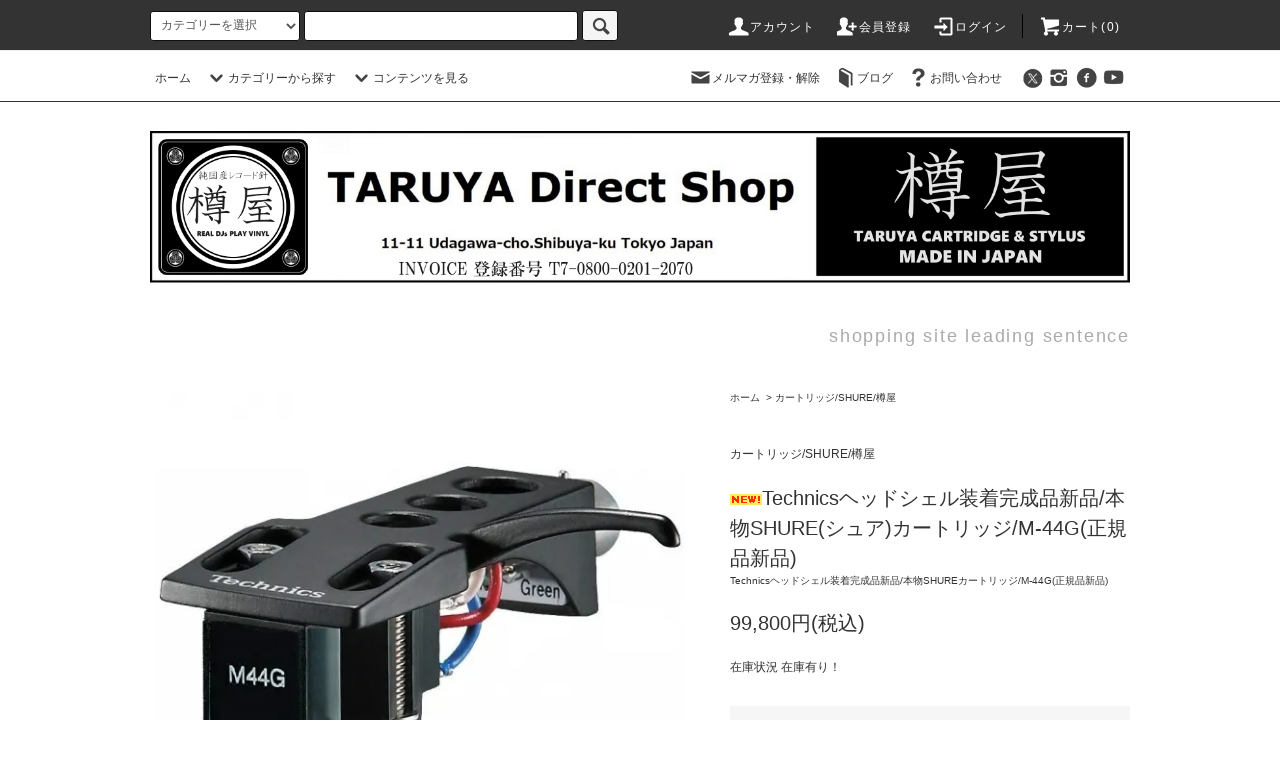

--- FILE ---
content_type: text/html; charset=EUC-JP
request_url: https://discjam.jp/?pid=146180241
body_size: 32260
content:
<!DOCTYPE html PUBLIC "-//W3C//DTD XHTML 1.0 Transitional//EN" "http://www.w3.org/TR/xhtml1/DTD/xhtml1-transitional.dtd">
<html xmlns:og="http://ogp.me/ns#" xmlns:fb="http://www.facebook.com/2008/fbml" xmlns:mixi="http://mixi-platform.com/ns#" xmlns="http://www.w3.org/1999/xhtml" xml:lang="ja" lang="ja" dir="ltr">
<head>
<meta http-equiv="content-type" content="text/html; charset=euc-jp" />
<meta http-equiv="X-UA-Compatible" content="IE=edge,chrome=1" />
<title>M447,SHURE M447,レコード,レコード針,針,カートリッジ,シュアー,オルトフォン,ピカリング,スタントン,ナガオカ,樽屋,SHURE,Ortofon,pikaring,stanton,taruya,nagaoka,stylus,交換針,ヘッドシェル,コンコルド,リード線,スクラッチ,DJ&#039;s,nightclub,scratch,discjam.jp,Disc Jam,Disc Jam渋谷シスコ店,ディスクジャム渋谷シスコ店</title>
<meta name="Keywords" content="M447,SHURE M447,レコード,レコード針,針,カートリッジ,シュアー,オルトフォン,ピカリング,スタントン,ナガオカ,樽屋,SHURE,Ortofon,pikaring,stanton,taruya,nagaoka,stylus,交換針,ヘッドシェル,コンコルド,リード線,スクラッチ,DJ&#039;s,nightclub,scratch,discjam.jp,Disc Jam,Disc Jam渋谷シスコ店,ディスクジャム渋谷シスコ店" />
<meta name="Description" content="M447,SHURE M447,レコード,レコード針,針,カートリッジ,シュアー,オルトフォン,ピカリング,スタントン,ナガオカ,樽屋,SHURE,Ortofon,pikaring,stanton,taruya,nagaoka,stylus,交換針,ヘッドシェル,コンコルド,リード線,スクラッチ,DJ&#039;s,nightclub,scratch,discjam.jp,Disc Jam,Disc Jam渋谷シスコ店,ディスクジャム渋谷シスコ店" />
<meta name="Author" content="樽屋,樽屋レコード針,disc jam,discjam.jp,Disc Jam,Disc Jam渋谷シスコテン,ディスクジャム渋谷シスコ店,限定販売,taruya,taruya.tokyo," />
<meta name="Copyright" content="taruya ,樽屋,DiscJam渋谷シスコ店,有限会社アベインターナショナル" />
<meta http-equiv="content-style-type" content="text/css" />
<meta http-equiv="content-script-type" content="text/javascript" />
<link rel="stylesheet" href="https://discjam.jp/css/framework/colormekit.css" type="text/css" />
<link rel="stylesheet" href="https://discjam.jp/css/framework/colormekit-responsive.css" type="text/css" />
<link rel="stylesheet" href="https://img11.shop-pro.jp/PA01290/800/css/4/index.css?cmsp_timestamp=20251209172431" type="text/css" />
<link rel="stylesheet" href="https://img11.shop-pro.jp/PA01290/800/css/4/product.css?cmsp_timestamp=20251209172431" type="text/css" />

<link rel="alternate" type="application/rss+xml" title="rss" href="https://discjam.jp/?mode=rss" />
<link rel="alternate" media="handheld" type="text/html" href="https://discjam.jp/?prid=146180241" />
<link rel="shortcut icon" href="https://img11.shop-pro.jp/PA01290/800/favicon.ico?cmsp_timestamp=20251209172552" />
<script type="text/javascript" src="//ajax.googleapis.com/ajax/libs/jquery/1.11.0/jquery.min.js" ></script>
<meta property="og:title" content="M447,SHURE M447,レコード,レコード針,針,カートリッジ,シュアー,オルトフォン,ピカリング,スタントン,ナガオカ,樽屋,SHURE,Ortofon,pikaring,stanton,taruya,nagaoka,stylus,交換針,ヘッドシェル,コンコルド,リード線,スクラッチ,DJ&#039;s,nightclub,scratch,discjam.jp,Disc Jam,Disc Jam渋谷シスコ店,ディスクジャム渋谷シスコ店" />
<meta property="og:description" content="M447,SHURE M447,レコード,レコード針,針,カートリッジ,シュアー,オルトフォン,ピカリング,スタントン,ナガオカ,樽屋,SHURE,Ortofon,pikaring,stanton,taruya,nagaoka,stylus,交換針,ヘッドシェル,コンコルド,リード線,スクラッチ,DJ&#039;s,nightclub,scratch,discjam.jp,Disc Jam,Disc Jam渋谷シスコ店,ディスクジャム渋谷シスコ店" />
<meta property="og:url" content="https://discjam.jp?pid=146180241" />
<meta property="og:site_name" content="「樽屋レコード針ダイレクトショップ」Technics製品、レコード針、DJ機器、音響機器、専門店！  INVOICE 登録番号T7080002012070" />
<meta property="og:image" content="https://img11.shop-pro.jp/PA01290/800/product/146180241.jpg?cmsp_timestamp=20191014190309"/>
<meta property="og:type" content="product" />
<meta property="product:price:amount" content="99800" />
<meta property="product:price:currency" content="JPY" />
<meta property="product:product_link" content="https://discjam.jp?pid=146180241" />
<!-- Google tag (gtag.js) -->
<script async src="https://www.googletagmanager.com/gtag/js?id=G-2FNTRHJ4SL">
</script>
<script>
  window.dataLayer = window.dataLayer || [];
  function gtag(){dataLayer.push(arguments);}
  gtag('js', new Date());

  gtag('config', 'G-2FNTRHJ4SL');
</script><meta name="ecbooster" content="b859c092-64ca-41e6-86d1-104d4212c109" />
<script>
  !(function (w, d, t, u, n, s, c) {
    w[n] = w[n] || function () {
      (w[n].queue = w[n].queue || []).push(arguments);
    };
    s = d.createElement(t);
    c = d.getElementsByTagName(t)[0];
    s.async = 1;
    s.src = u;
    c.parentNode.insertBefore(s, c);
  })(window, document, 'script', 'https://tag.ecbooster.jp/production/colormeshop/b859c092-64ca-41e6-86d1-104d4212c109/64577a52-735b-4938-8f4c-7d3b46291f79.js', 'ecbooster_tag');
</script>

<meta name="google-site-verification" content="IRSSnf83utmXcx_Tg_xh89nY0tNzG0kzdwoMZoU0o6Y" />

<!-- Facebook Pixel Code -->
<script>
  !function(f,b,e,v,n,t,s)
  {if(f.fbq)return;n=f.fbq=function(){n.callMethod?
  n.callMethod.apply(n,arguments):n.queue.push(arguments)};
  if(!f._fbq)f._fbq=n;n.push=n;n.loaded=!0;n.version='2.0';
  n.queue=[];t=b.createElement(e);t.async=!0;
  t.src=v;s=b.getElementsByTagName(e)[0];
  s.parentNode.insertBefore(t,s)}(window, document,'script',
  'https://connect.facebook.net/en_US/fbevents.js');
  fbq('init', '783651962062672');
  fbq('track', 'PageView');
</script>
<noscript><img height="1" width="1" style="display:none"
  src="https://www.facebook.com/tr?id=783651962062672&ev=PageView&noscript=1"
/></noscript>
<!-- End Facebook Pixel Code -->
<!-- Start Facebook Pixel EventCode AdSIST動的 -->
<script type="text/javascript">
  var productID = getParam('pid')
  function getParam(name, url) {
    if (!url) url = window.location.href;
    name = name.replace(/[\[\]]/g, "\\$&");
    var regex = new RegExp("[?&]" + name + "(=([^&#]*)|&|#|$)"),
        results = regex.exec(url);
    if (!results) return null;
    if (!results[2]) return '';
    return decodeURIComponent(results[2].replace(/\+/g, " "));
  }
  fbq('track', 'ViewContent', {
    content_ids: productID,
    content_type: 'product',
  });
</script>
<!-- End Facebook Pixel EventCode AdSIST動的 -->
<script>
  var Colorme = {"page":"product","shop":{"account_id":"PA01290800","title":"\u300c\u6a3d\u5c4b\u30ec\u30b3\u30fc\u30c9\u91dd\u30c0\u30a4\u30ec\u30af\u30c8\u30b7\u30e7\u30c3\u30d7\u300dTechnics\u88fd\u54c1\u3001\u30ec\u30b3\u30fc\u30c9\u91dd\u3001DJ\u6a5f\u5668\u3001\u97f3\u97ff\u6a5f\u5668\u3001\u5c02\u9580\u5e97\uff01  INVOICE \u767b\u9332\u756a\u53f7T7080002012070"},"basket":{"total_price":0,"items":[]},"customer":{"id":null},"inventory_control":"product","product":{"shop_uid":"PA01290800","id":146180241,"name":"Technics\u30d8\u30c3\u30c9\u30b7\u30a7\u30eb\u88c5\u7740\u5b8c\u6210\u54c1\u65b0\u54c1\/\u672c\u7269SHURE(\u30b7\u30e5\u30a2)\u30ab\u30fc\u30c8\u30ea\u30c3\u30b8\/M-44G(\u6b63\u898f\u54c1\u65b0\u54c1)","model_number":"Technics\u30d8\u30c3\u30c9\u30b7\u30a7\u30eb\u88c5\u7740\u5b8c\u6210\u54c1\u65b0\u54c1\/\u672c\u7269SHURE\u30ab\u30fc\u30c8\u30ea\u30c3\u30b8\/M-44G(\u6b63\u898f\u54c1\u65b0\u54c1)","stock_num":6,"sales_price":90727,"sales_price_including_tax":99800,"variants":[],"category":{"id_big":1785356,"id_small":0},"groups":[],"members_price":90727,"members_price_including_tax":99800}};

  (function() {
    function insertScriptTags() {
      var scriptTagDetails = [{"src":"https:\/\/zen.one\/analytics.js?3f1f7aeb569f4a1d9611268d8e1a2e4e","integrity":"sha384-BoYauKyrc4GFnmzOcZrgm2Wv8OTajVYIut+t1InDPUfZ1Un1MylaXqeN5sW8hRww"}];
      var entry = document.getElementsByTagName('script')[0];

      scriptTagDetails.forEach(function(tagDetail) {
        var script = document.createElement('script');

        script.type = 'text/javascript';
        script.src = tagDetail.src;
        script.async = true;

        if( tagDetail.integrity ) {
          script.integrity = tagDetail.integrity;
          script.setAttribute('crossorigin', 'anonymous');
        }

        entry.parentNode.insertBefore(script, entry);
      })
    }

    window.addEventListener('load', insertScriptTags, false);
  })();
</script>

<script async src="https://www.googletagmanager.com/gtag/js?id=G-2FNTRHJ4SL"></script>
<script>
  window.dataLayer = window.dataLayer || [];
  function gtag(){dataLayer.push(arguments);}
  gtag('js', new Date());
  
      gtag('config', 'G-2FNTRHJ4SL', (function() {
      var config = {};
      if (Colorme && Colorme.customer && Colorme.customer.id != null) {
        config.user_id = Colorme.customer.id;
      }
      return config;
    })());
  
  </script><script type="text/javascript">
  document.addEventListener("DOMContentLoaded", function() {
    gtag("event", "view_item", {
      currency: "JPY",
      value: Colorme.product.sales_price_including_tax,
      items: [
        {
          item_id: Colorme.product.id,
          item_name: Colorme.product.name
        }
      ]
    });
  });
</script><script async src="https://zen.one/analytics.js"></script>
</head>
<body>
<meta name="colorme-acc-payload" content="?st=1&pt=10029&ut=146180241&at=PA01290800&v=20260119094255&re=&cn=c3b8e9bb18b8f3f7ecd41e7894fd400d" width="1" height="1" alt="" /><script>!function(){"use strict";Array.prototype.slice.call(document.getElementsByTagName("script")).filter((function(t){return t.src&&t.src.match(new RegExp("dist/acc-track.js$"))})).forEach((function(t){return document.body.removeChild(t)})),function t(c){var r=arguments.length>1&&void 0!==arguments[1]?arguments[1]:0;if(!(r>=c.length)){var e=document.createElement("script");e.onerror=function(){return t(c,r+1)},e.src="https://"+c[r]+"/dist/acc-track.js?rev=3",document.body.appendChild(e)}}(["acclog001.shop-pro.jp","acclog002.shop-pro.jp"])}();</script><script src="https://img.shop-pro.jp/tmpl_js/76/jquery.tile.js"></script>
<script src="https://img.shop-pro.jp/tmpl_js/76/jquery.skOuterClick.js"></script>
<script src="https://img.shop-pro.jp/tmpl_js/76/smoothscroll.js"></script>
<script src="https://img.shop-pro.jp/tmpl_js/76/utility.index.js"></script>

<div class="cart_in_modal__bg show_while_cart_in_connecting spinner" style="display: none;"></div>
<div id="wrapper">
  <div id="header">
    <div class="header_top">
      <div class="header_top_inner container">
        <form action="https://discjam.jp/" method="GET" class="search_form visible-desktop">
          <input type="hidden" name="mode" value="srh" />
          <select name="cid" class="search_select">
            <option value="">カテゴリーを選択</option>
                          <option value="2764130,0">樽屋製品フルラインナップ</option>
                          <option value="1785356,0">カートリッジ/SHURE/樽屋</option>
                          <option value="1826990,0">交換針/SHURE/樽屋</option>
                          <option value="2107851,0">Technics製品</option>
                          <option value="2771228,0">ポータブルプレーヤー/ポータブルDJセット</option>
                          <option value="1812187,0">7インチレコードアダブター</option>
                          <option value="2201370,0">7インチ・レコード・バッグ/ケース</option>
                          <option value="1819310,0">12インチ/7インチ レコードバッグ</option>
                          <option value="1819869,0">12インチ・レコードケース</option>
                          <option value="1825816,0">キャリーカート</option>
                          <option value="2664372,0">DJファッション製品／DJ衣料品</option>
                          <option value="1808644,0">2ch/DJミキサー</option>
                          <option value="1903885,0">スリップ・マット12inch</option>
                          <option value="2235985,0">スリップマット7inch</option>
                          <option value="1808599,0">４ch/DJミキサー</option>
                          <option value="1880022,0">交換パーツ/フェーダー他</option>
                          <option value="2020260,0">ロータリーDJミキサー</option>
                          <option value="2179735,0">Mixプレー向きDJセット</option>
                          <option value="1820388,0">針/カートリッジケース</option>
                          <option value="1823508,0">スピーカー(アンプ内蔵型）</option>
                          <option value="2262285,0">ケーブル各種</option>
                          <option value="2664371,0">DJグッズ／DJフィギュア／DJおもちゃ</option>
                          <option value="1793911,0">ターンテーブル/DJ向け</option>
                          <option value="1826605,0">ヘッドフォン/DJ向け</option>
                          <option value="2431102,0">リスナー向けレコードプレーヤー</option>
                          <option value="2125799,0">レコード・ケア製品・クリーナー各種</option>
                          <option value="2260728,0">ターンテーブル用フタ / ダスト・カバー</option>
                          <option value="2817513,0">Pioneer XDJ-RX3 (Serto-DJ/USB)対応</option>
                          <option value="2261983,0">ヘッドフォン・ケース</option>
                          <option value="2349740,0">スタビライザー</option>
                          <option value="2225908,0">完璧アナログDJセット</option>
                          <option value="2293747,0">ターンテーブ用ルケース</option>
                          <option value="2575669,0">6チャンネルDJミキサー(超プロ向き製品）</option>
                          <option value="1815198,0">DJラック台</option>
                          <option value="1828087,0">CDJ</option>
                          <option value="1805253,0">Control Vinyl</option>
                          <option value="1958996,0">DJ-DVD</option>
                          <option value="2067588,0">Book（本）</option>
                      </select>
          <input type="text" name="keyword" class="search_box" />
          <button class="btn_search btn btn-xs"><i class="icon-lg-b icon-search"></i></button>
        </form>
        <ul class="header_nav_headline inline visible-desktop">
          <li>
            <a href="https://discjam.jp/?mode=myaccount"><i class="icon-lg-w icon-user"></i>アカウント</a>
          </li>
                                                    <li>
                  <a href="https://discjam.jp/customer/signup/new"><i class="icon-lg-w icon-adduser"></i>会員登録</a>
                </li>
                            <li>
                <a href="https://discjam.jp/?mode=login&shop_back_url=https%3A%2F%2Fdiscjam.jp%2F"><i class="icon-lg-w icon-login"></i>ログイン</a>
              </li>
                                <li class="headline_viewcart">
                        <a href="https://discjam.jp/cart/proxy/basket?shop_id=PA01290800&shop_domain=discjam.jp"><i class="icon-lg-w icon-cart"></i>カート(0)</span></a>
                      </li>
        </ul>
        <div class="header_nav_phone hidden-desktop">
          <span class="nav_btn_phone"><i class="icon-lg-w icon-list"></i>メニュー</span>
          <div class="header_nav_lst_phone">
            <ul class="unstyled">
              <li>
                <a href="https://discjam.jp/">ホーム</a>
              </li>
              <li>
                                <a href="https://discjam.jp/cart/proxy/basket?shop_id=PA01290800&shop_domain=discjam.jp">カートを見る</a>
                              </li>
              <li>
                <a href="https://discjam.jp/?mode=myaccount">アカウント</a>
              </li>
                                                                    <li>
                      <a href="https://discjam.jp/customer/signup/new">会員登録</a>
                    </li>
                                    <li>
                    <a href="https://discjam.jp/?mode=login&shop_back_url=https%3A%2F%2Fdiscjam.jp%2F">ログイン</a>
                  </li>
                                                            <li>
                  <a href="https://discjam.shop-pro.jp/customer/newsletter/subscriptions/new">メルマガ登録・解除</a>
                </li>
                                            <li>
                  <a href="http://taruya.tokyo/">ブログ</a>
                </li>
                            <li>
                <a href="https://discjam.shop-pro.jp/customer/inquiries/new">お問い合わせ</a>
              </li>
            </ul>
          </div>
        </div>
      </div>
    </div>
    <div class="header_mid hidden-phone">
      <div class="header_mid_inner container">
        <div class="header_nav_global">
          <ul class="header_nav_global_left inline">
            <li><a href="https://discjam.jp/">ホーム</a></li>
            <li class="header_nav_global_left_category">
              <a href="javascript:void(0)"><i class="icon-lg-b icon-chevron_down"></i>カテゴリーから探す</a>
              <div class="header_nav_global_box header_nav_global_box_catogory row">
                <p class="header_nav_global_box_heading col col-lg-3">CATEGORY SEARCH</p>
                <div class="header_nav_global_box_detail col col-lg-9 row">
                                                                                    
                                            <ul class="row header_nav_global_box_lists col col-lg-4 col-md-4 col-sm-6 col-xs-12 unstyled">
                                        <li>
                      <a href="https://discjam.jp/?mode=cate&cbid=2764130&csid=0">
                        樽屋製品フルラインナップ
                      </a>
                    </li>
                                                                                                  <li>
                      <a href="https://discjam.jp/?mode=cate&cbid=1785356&csid=0">
                        カートリッジ/SHURE/樽屋
                      </a>
                    </li>
                                                                                                  <li>
                      <a href="https://discjam.jp/?mode=cate&cbid=1826990&csid=0">
                        交換針/SHURE/樽屋
                      </a>
                    </li>
                                                                                                  <li>
                      <a href="https://discjam.jp/?mode=cate&cbid=2107851&csid=0">
                        Technics製品
                      </a>
                    </li>
                                                                                                  <li>
                      <a href="https://discjam.jp/?mode=cate&cbid=2771228&csid=0">
                        ポータブルプレーヤー/ポータブルDJセット
                      </a>
                    </li>
                                                                                                  <li>
                      <a href="https://discjam.jp/?mode=cate&cbid=1812187&csid=0">
                        7インチレコードアダブター
                      </a>
                    </li>
                                                                                                  <li>
                      <a href="https://discjam.jp/?mode=cate&cbid=2201370&csid=0">
                        7インチ・レコード・バッグ/ケース
                      </a>
                    </li>
                                                                                                  <li>
                      <a href="https://discjam.jp/?mode=cate&cbid=1819310&csid=0">
                        12インチ/7インチ レコードバッグ
                      </a>
                    </li>
                                                                                                  <li>
                      <a href="https://discjam.jp/?mode=cate&cbid=1819869&csid=0">
                        12インチ・レコードケース
                      </a>
                    </li>
                                                                                                  <li>
                      <a href="https://discjam.jp/?mode=cate&cbid=1825816&csid=0">
                        キャリーカート
                      </a>
                    </li>
                                                                                                  <li>
                      <a href="https://discjam.jp/?mode=cate&cbid=2664372&csid=0">
                        DJファッション製品／DJ衣料品
                      </a>
                    </li>
                                                                                                  <li>
                      <a href="https://discjam.jp/?mode=cate&cbid=1808644&csid=0">
                        2ch/DJミキサー
                      </a>
                    </li>
                                                                                                  <li>
                      <a href="https://discjam.jp/?mode=cate&cbid=1903885&csid=0">
                        スリップ・マット12inch
                      </a>
                    </li>
                                          </ul>
                      <ul class="row header_nav_global_box_lists col col-lg-4 col-md-4 col-sm-6 col-xs-12 unstyled">
                                                                                                  <li>
                      <a href="https://discjam.jp/?mode=cate&cbid=2235985&csid=0">
                        スリップマット7inch
                      </a>
                    </li>
                                                                                                  <li>
                      <a href="https://discjam.jp/?mode=cate&cbid=1808599&csid=0">
                        ４ch/DJミキサー
                      </a>
                    </li>
                                                                                                  <li>
                      <a href="https://discjam.jp/?mode=cate&cbid=1880022&csid=0">
                        交換パーツ/フェーダー他
                      </a>
                    </li>
                                                                                                  <li>
                      <a href="https://discjam.jp/?mode=cate&cbid=2020260&csid=0">
                        ロータリーDJミキサー
                      </a>
                    </li>
                                                                                                  <li>
                      <a href="https://discjam.jp/?mode=cate&cbid=2179735&csid=0">
                        Mixプレー向きDJセット
                      </a>
                    </li>
                                                                                                  <li>
                      <a href="https://discjam.jp/?mode=cate&cbid=1820388&csid=0">
                        針/カートリッジケース
                      </a>
                    </li>
                                                                                                  <li>
                      <a href="https://discjam.jp/?mode=cate&cbid=1823508&csid=0">
                        スピーカー(アンプ内蔵型）
                      </a>
                    </li>
                                                                                                  <li>
                      <a href="https://discjam.jp/?mode=cate&cbid=2262285&csid=0">
                        ケーブル各種
                      </a>
                    </li>
                                                                                                  <li>
                      <a href="https://discjam.jp/?mode=cate&cbid=2664371&csid=0">
                        DJグッズ／DJフィギュア／DJおもちゃ
                      </a>
                    </li>
                                                                                                  <li>
                      <a href="https://discjam.jp/?mode=cate&cbid=1793911&csid=0">
                        ターンテーブル/DJ向け
                      </a>
                    </li>
                                                                                                  <li>
                      <a href="https://discjam.jp/?mode=cate&cbid=1826605&csid=0">
                        ヘッドフォン/DJ向け
                      </a>
                    </li>
                                                                                                  <li>
                      <a href="https://discjam.jp/?mode=cate&cbid=2431102&csid=0">
                        リスナー向けレコードプレーヤー
                      </a>
                    </li>
                                                                                                  <li>
                      <a href="https://discjam.jp/?mode=cate&cbid=2125799&csid=0">
                        レコード・ケア製品・クリーナー各種
                      </a>
                    </li>
                                          </ul>
                      <ul class="row header_nav_global_box_lists col col-lg-4 col-md-4 col-sm-6 col-xs-12 unstyled">
                                                                                                  <li>
                      <a href="https://discjam.jp/?mode=cate&cbid=2260728&csid=0">
                        ターンテーブル用フタ / ダスト・カバー
                      </a>
                    </li>
                                                                                                  <li>
                      <a href="https://discjam.jp/?mode=cate&cbid=2817513&csid=0">
                        Pioneer XDJ-RX3 (Serto-DJ/USB)対応
                      </a>
                    </li>
                                                                                                  <li>
                      <a href="https://discjam.jp/?mode=cate&cbid=2261983&csid=0">
                        ヘッドフォン・ケース
                      </a>
                    </li>
                                                                                                  <li>
                      <a href="https://discjam.jp/?mode=cate&cbid=2349740&csid=0">
                        スタビライザー
                      </a>
                    </li>
                                                                                                  <li>
                      <a href="https://discjam.jp/?mode=cate&cbid=2225908&csid=0">
                        完璧アナログDJセット
                      </a>
                    </li>
                                                                                                  <li>
                      <a href="https://discjam.jp/?mode=cate&cbid=2293747&csid=0">
                        ターンテーブ用ルケース
                      </a>
                    </li>
                                                                                                  <li>
                      <a href="https://discjam.jp/?mode=cate&cbid=2575669&csid=0">
                        6チャンネルDJミキサー(超プロ向き製品）
                      </a>
                    </li>
                                                                                                  <li>
                      <a href="https://discjam.jp/?mode=cate&cbid=1815198&csid=0">
                        DJラック台
                      </a>
                    </li>
                                                                                                  <li>
                      <a href="https://discjam.jp/?mode=cate&cbid=1828087&csid=0">
                        CDJ
                      </a>
                    </li>
                                                                                                  <li>
                      <a href="https://discjam.jp/?mode=cate&cbid=1805253&csid=0">
                        Control Vinyl
                      </a>
                    </li>
                                                                                                  <li>
                      <a href="https://discjam.jp/?mode=cate&cbid=1958996&csid=0">
                        DJ-DVD
                      </a>
                    </li>
                                                                                                  <li>
                      <a href="https://discjam.jp/?mode=cate&cbid=2067588&csid=0">
                        Book（本）
                      </a>
                    </li>
                                                              </ul>
                                                      </div>
              </div>
            </li>
                                      <li class="header_nav_global_left_contents">
                <a href="javascript:void(0)"><i class="icon-lg-b icon-chevron_down"></i>コンテンツを見る</a>
                <div class="header_nav_global_box header_nav_global_box_contents row">
                  <p class="header_nav_global_box_heading col col-lg-3">CONTENTS</p>
                  <div class="header_nav_global_box_detail col col-lg-9 row">
                                          <ul class="col col-lg-12 row unstyled">                        <li>
                          <a href="https://discjam.jp/?mode=f1">
                            Technics製品購入フォーム
                          </a>
                        </li>
                      </ul>                                      </div>
                </div>
              </li>
                      </ul>
          <ul class="header_nav_global_right inline">
            <li class="visible-desktop"><a href="https://discjam.shop-pro.jp/customer/newsletter/subscriptions/new"><i class="icon-lg-b icon-mail"></i>メルマガ登録・解除</a></li>            <li class="visible-desktop"><a href="http://taruya.tokyo/"><i class="icon-lg-b icon-book"></i>ブログ</a></li>            <li class="visible-desktop"><a href="https://discjam.shop-pro.jp/customer/inquiries/new"><i class="icon-lg-b icon-help"></i>お問い合わせ</a></li>
            <li>



         <ul class="header_nav_global_social inline">
<li>
<a href="https://twitter.com/DiscJam" target="_blank"><i class="icon-lg-b icon-c_twitter"></i></a>
</li>
<li>
<a href="https://instagram.com/taruya.tokyo" target="_blank"><i class="icon-lg-b icon-instagram"></i></a>
</li>
<li>
<a href="https://facebook.com/taruyashibuya" target="_blank"><i class="icon-lg-b icon-c_facebook"></i></a>
</li>
<li>
<a href="https://youtube.com/channel/UCZYRwt4cqJ06cmKc9n962gw/videos" target="_blank"><i class="icon-lg-b icon-youtube"></i></a>
</li>




            </li>
          </ul>
        </div>
      </div>
    </div>
    <div class="header_btm container clearfix">
              <h1 class="header_logo"><a href="https://discjam.jp/"><img src="https://img11.shop-pro.jp/PA01290/800/PA01290800.png?cmsp_timestamp=20251209172552" alt="「樽屋レコード針ダイレクトショップ」Technics製品、レコード針、DJ機器、音響機器、専門店！  INVOICE 登録番号T7080002012070" /></a></h1>
      


                                    <p class="header_lead">shopping site leading sentence</p>
      


     <ul class="header_nav_global_social inline visible-phone">
<li>
<a href="https://twitter.com/DiscJam" target="_blank"><i class="icon-lg-b icon-c_twitter"></i></a>
</li>
<li>
<a href="https://facebook.com/taruyashibuya" target="_blank"><i class="icon-lg-b icon-c_facebook"></i></a>
</li>
<li>
<a href="https://instagram.com/taruya.tokyo" target="_blank"><i class="icon-lg-b icon-instagram"></i></a>
</li>
<li>
<a href="https://youtube.com/channel/UCZYRwt4cqJ06cmKc9n962gw/videos" target="_blank"><i class="icon-lg-b icon-youtube"></i></a>
</li>

</ul>


          </div>
  </div>
  <div class="main row">
    <div id="contents" class="contents contents_detail col col-md-9 col-sm-12">
      <script src="https://img.shop-pro.jp/tmpl_js/76/utility.product.js"></script>

<div id="product" class="product">
      <form name="product_form" method="post" action="https://discjam.jp/cart/proxy/basket/items/add">
      <div class="product_area clearfix">
        <div class="product_area_left col col-md-7 col-sm-12">
          
          <div class="container-section product_img col col-md-12 col-lg-12">
            <div class="product_img_main">
                              <img src="https://img11.shop-pro.jp/PA01290/800/product/146180241.jpg?cmsp_timestamp=20191014190309" class="product_img_main_img" alt="" />
                          </div>
                          <div class="product_img_thumb">
                <ul class="row">
                                      <li class="col col-lg-2">
                      <img src="https://img11.shop-pro.jp/PA01290/800/product/146180241.jpg?cmsp_timestamp=20191014190309" class="product_img_thumb_img" />
                    </li>
                                                                              <li class="col col-lg-2">
                        <img src="https://img11.shop-pro.jp/PA01290/800/product/146180241_o1.jpg?cmsp_timestamp=20191014190309" class="product_img_thumb_img" />
                      </li>
                                                                                <li class="col col-lg-2">
                        <img src="https://img11.shop-pro.jp/PA01290/800/product/146180241_o2.jpg?cmsp_timestamp=20191014190309" class="product_img_thumb_img" />
                      </li>
                                                                                <li class="col col-lg-2">
                        <img src="https://img11.shop-pro.jp/PA01290/800/product/146180241_o3.jpg?cmsp_timestamp=20191014190309" class="product_img_thumb_img" />
                      </li>
                                                                                <li class="col col-lg-2">
                        <img src="https://img11.shop-pro.jp/PA01290/800/product/146180241_o4.jpg?cmsp_timestamp=20191014190309" class="product_img_thumb_img" />
                      </li>
                                                                                <li class="col col-lg-2">
                        <img src="https://img11.shop-pro.jp/PA01290/800/product/146180241_o5.jpg?cmsp_timestamp=20191014190309" class="product_img_thumb_img" />
                      </li>
                                                                                <li class="col col-lg-2">
                        <img src="https://img11.shop-pro.jp/PA01290/800/product/146180241_o6.jpg?cmsp_timestamp=20191014190309" class="product_img_thumb_img" />
                      </li>
                                                                                <li class="col col-lg-2">
                        <img src="https://img11.shop-pro.jp/PA01290/800/product/146180241_o7.png?cmsp_timestamp=20210913021926" class="product_img_thumb_img" />
                      </li>
                                                                                                                                                                                                                                                                                                                                                                                                                                                                                                                                                                                                                                                                                                                                                                                                                                                                                                                                                                                                                                                                                                                                                                                                                                                                                                                                                                                                                                                                                                                                                                                                                                                                                                                  </ul>
              </div>
                      </div>
          
          
                    
        </div>
        <div class="product_area_right col col-md-5 col-sm-12">
          
          <ul class="pankuzu_lists inline container">
            <li class="pankuzu_list"><a href="https://discjam.jp/">ホーム</a></li>
                          <li class="pankuzu_list">&nbsp;&gt;&nbsp;<a href="?mode=cate&cbid=1785356&csid=0">カートリッジ/SHURE/樽屋</a></li>
                                  </ul>
                    

          <div id="product_detail_area" class="product_detail_area">
            
            <ul class="inline unstyled product_belong_lists">
                              <li class="product_belong_list">
                  <a href="?mode=cate&cbid=1785356&csid=0" class="product_belong_list_link">カートリッジ/SHURE/樽屋</a>
                </li>
                                        </ul>
            

            
            <h2 class="product_name"><img class='new_mark_img1' src='https://img.shop-pro.jp/img/new/icons15.gif' style='border:none;display:inline;margin:0px;padding:0px;width:auto;' />Technicsヘッドシェル装着完成品新品/本物SHURE(シュア)カートリッジ/M-44G(正規品新品)</h2>
            

            
                          <p class="product_model">Technicsヘッドシェル装着完成品新品/本物SHUREカートリッジ/M-44G(正規品新品)</p>
                        

            
            <p class="product_price_area">
                              <span class="product_price">99,800円(税込)</span>
                          </p>
                                                  <p class="product_stock_str">在庫状況&nbsp;在庫有り！</p>
                        
          </div>

          <div class="product_cart_area">
            
                        
                        
            <div class="product_cart_order row">
                              <div class="col col-lg-12 clearfix">
                  <div class="product_cart_select_name">購入数</div>
                  <input type="text" name="product_num" value="1" class="product_cart_init_num" />
                  <ul class="product_cart_init">
                    <li><a href="javascript:f_change_num2(document.product_form.product_num,'1',1,6);"></a></li>
                    <li><a href="javascript:f_change_num2(document.product_form.product_num,'0',1,6);"></a></li>
                  </ul>
                  <div class="product_cart_unit">個</div>
                </div>
                <div class="col col-lg-12">
                                    <span class="disable_cartin">
                    <button class="btn btn-block btn-addcart" type="submit">
                      <i class="icon-lg-w icon-cart"></i><span>カートに入れる</span>
                    </button>
                  </span>
                                                    </div>
                            <p class="stock_error hide"></p>

                            <div class="cart_in_modal cart_modal__close" style="display: none;">
                <div class="cart_in_modal__outline not_bubbling">
                  <label class="cart_modal__close cart_in_modal__close-icon">
                  </label>
                  <p class="cart_in_modal__heading">
                    こちらの商品が<br class="sp-br">カートに入りました
                  </p>
                  <div class="cart_in_modal__detail">
                                        <div class="cart_in_modal__image-wrap">
                      <img src="https://img11.shop-pro.jp/PA01290/800/product/146180241.jpg?cmsp_timestamp=20191014190309" alt="" class="cart_in_modal__image" />
                    </div>
                                        <p class="cart_in_modal__name">
                      <img class='new_mark_img1' src='https://img.shop-pro.jp/img/new/icons15.gif' style='border:none;display:inline;margin:0px;padding:0px;width:auto;' />Technicsヘッドシェル装着完成品新品/本物SHURE(シュア)カートリッジ/M-44G(正規品新品)
                    </p>
                  </div>
                  <div class="cart_in_modal__button-wrap">
                    <button class="cart_view_with_async cart_in_modal__button cart_in_modal__button--solid">かごの中身を見る</button>
                    <p class="cart_modal__close cart_in_modal__text-link">ショッピングを続ける</p>
                  </div>
                </div>
              </div>
              <div class="cart_in_error_modal cart_in_error__close" style="display: none;">
                <div class="cart_in_modal__outline not_bubbling">
                  <label class="cart_in_error__close cart_in_modal__close-icon">
                  </label>
                  <p class="cart_in_error_message cart_in_error_modal__heading"></p>
                  <div class="cart_in_modal__button-wrap">
                    <button class="cart_in_error__close cart_in_modal__button cart_in_modal__button--solid">ショッピングを続ける</button>
                  </div>
                </div>
              </div>
              
            </div>
            
            <ul class="product_related_lists unstyled">
                            <li class="product_related_list"><a href="https://discjam.jp/?mode=sk#cancel">返品について</a></li>
              <li class="product_related_list"><a href="https://discjam.jp/?mode=sk#info">特定商取引法に基づく表記</a></li>
            </ul>
          </div>

          
          <ul class="product_social_lists unstyled">
            <li>
              <div class="line-it-button" data-lang="ja" data-type="share-a" data-ver="3"
                         data-color="default" data-size="small" data-count="false" style="display: none;"></div>
                       <script src="https://www.line-website.com/social-plugins/js/thirdparty/loader.min.js" async="async" defer="defer"></script>
              
              <a href="https://twitter.com/share" class="twitter-share-button" data-url="https://discjam.jp/?pid=146180241" data-text="" data-lang="ja" >ツイート</a>
<script charset="utf-8">!function(d,s,id){var js,fjs=d.getElementsByTagName(s)[0],p=/^http:/.test(d.location)?'http':'https';if(!d.getElementById(id)){js=d.createElement(s);js.id=id;js.src=p+'://platform.twitter.com/widgets.js';fjs.parentNode.insertBefore(js,fjs);}}(document, 'script', 'twitter-wjs');</script>
            </li>
          </ul>
          

          
                    <ul class="product_related_lists unstyled">
            <li class="product_related_list">
              <a href="mailto:?subject=%E3%80%90%E3%80%8C%E6%A8%BD%E5%B1%8B%E3%83%AC%E3%82%B3%E3%83%BC%E3%83%89%E9%87%9D%E3%83%80%E3%82%A4%E3%83%AC%E3%82%AF%E3%83%88%E3%82%B7%E3%83%A7%E3%83%83%E3%83%97%E3%80%8DTechnics%E8%A3%BD%E5%93%81%E3%80%81%E3%83%AC%E3%82%B3%E3%83%BC%E3%83%89%E9%87%9D%E3%80%81DJ%E6%A9%9F%E5%99%A8%E3%80%81%E9%9F%B3%E9%9F%BF%E6%A9%9F%E5%99%A8%E3%80%81%E5%B0%82%E9%96%80%E5%BA%97%EF%BC%81%20%20INVOICE%20%E7%99%BB%E9%8C%B2%E7%95%AA%E5%8F%B7T7080002012070%E3%80%91%E3%81%AE%E3%80%8CTechnics%E3%83%98%E3%83%83%E3%83%89%E3%82%B7%E3%82%A7%E3%83%AB%E8%A3%85%E7%9D%80%E5%AE%8C%E6%88%90%E5%93%81%E6%96%B0%E5%93%81%2F%E6%9C%AC%E7%89%A9SHURE%28%E3%82%B7%E3%83%A5%E3%82%A2%29%E3%82%AB%E3%83%BC%E3%83%88%E3%83%AA%E3%83%83%E3%82%B8%2FM-44G%28%E6%AD%A3%E8%A6%8F%E5%93%81%E6%96%B0%E5%93%81%29%E3%80%8D%E3%81%8C%E3%81%8A%E3%81%99%E3%81%99%E3%82%81%E3%81%A7%E3%81%99%EF%BC%81&body=%0D%0A%0D%0A%E2%96%A0%E5%95%86%E5%93%81%E3%80%8CTechnics%E3%83%98%E3%83%83%E3%83%89%E3%82%B7%E3%82%A7%E3%83%AB%E8%A3%85%E7%9D%80%E5%AE%8C%E6%88%90%E5%93%81%E6%96%B0%E5%93%81%2F%E6%9C%AC%E7%89%A9SHURE%28%E3%82%B7%E3%83%A5%E3%82%A2%29%E3%82%AB%E3%83%BC%E3%83%88%E3%83%AA%E3%83%83%E3%82%B8%2FM-44G%28%E6%AD%A3%E8%A6%8F%E5%93%81%E6%96%B0%E5%93%81%29%E3%80%8D%E3%81%AEURL%0D%0Ahttps%3A%2F%2Fdiscjam.jp%2F%3Fpid%3D146180241%0D%0A%0D%0A%E2%96%A0%E3%82%B7%E3%83%A7%E3%83%83%E3%83%97%E3%81%AEURL%0Ahttps%3A%2F%2Fdiscjam.jp%2F"><i class="icon-lg-b icon-chevron_left"></i>この商品を友達に教える</a>
            </li>
            <li class="product_related_list">
              <a href="https://discjam.shop-pro.jp/customer/products/146180241/inquiries/new"><i class="icon-lg-b icon-chevron_left"></i>この商品について問い合わせる</a>
            </li>
            <li class="product_related_list">
              <a href="https://discjam.jp/?mode=cate&cbid=1785356&csid=0"><i class="icon-lg-b icon-chevron_left"></i>買い物を続ける</a>
            </li>
          </ul>
          

        </div>
      </div>
      <div class="row">



                                                                          <ul class="product_tabs row">
            <li id="product_panel_explain" class="product_tab active col col-lg-6">
              <a href="#">商品説明</a>
            </li>
            <li id="product_panel_image" class="product_tab col col-lg-6">
              <a href="#">イメージ</a>
            </li>
                      </ul>
          <div class="product_panels">
              <div class="product_panel_explain product_panel active">
                
                                  <div class="product_explain">
                    ★Technics純正ロゴ入りヘッドシェルに、SHUREカートリッジM44G装着完成品！<br />
<br />
●M-44G【当サイトのシュア製品は全て正規品です。】<br />
●Technics ヘッドシェル/ブラック純正品<br />
<br />
★1960年代から継続のポピュラー音楽全般に適した定番の製品★<br />
 <br />
★このカートリッジの交換針はN44Gです。<br />
<br />
【当サイトのシュア製品は正規品です】<br />
<br />
Shureの国内正規販売店のインターネットショッピングサイトにはこちらの「Shure正規販売店マーク」が表示されています。インターネットで製品をお買い求めの際は「Shure正規販売店マーク」の有無をご確認の上、ご購入ください。<br />
<br />
Shureウェブサイトの「購入店情報」ページでも正規販売店名および店舗URLをご案内しております。「正規販売店」をご確認の際には合わせてご覧ください。<br />
<br />
Shure正規販売店とは、Shureが認定する国内正規販売代理店を通じて、Shure製品を販売する店舗です。Shure正規販売店でご購入いただいた製品に限りまして、Shure認定国内正規販売代理店を通したメーカー保証をご提供しております。<br />
<br />
最近特にインターネット上にて、非正規ルートで輸入・流通されるShure海外製品を取り扱う店舗が増えております。このような店舗でご購入された製品につきましては、当社の真正商品でありましても、国内正規販売品ではないため製品保証の対象外となりますのでご注意ください。<br />
<br />
Shureは製品をご安心のもとにお客様にご使用いただくために、国内正規販売店からのご購入を強くおすすめいたします。<br />
<br />
■仕様<br />
<br />
0.75g から1.5 gまでのトラッキング・フォースと20から20000hzのフラットな周波数レスポンスでM44Gは響き渡る高い鮮明度の音を提供します。<br />
<br />
仕様<br />
トーンアームマウント: 1/2インチ標準取付<br />
カートリッジタイプ: MM<br />
出力: 6.2 mV<br />
推奨負荷: 47 kΩ; 450 pf<br />
トラッキングフォース範囲: 0.75 - 1.50 g<br />
（スタイラス）カンチレバー:<br />
Shure Type S<br />
熱処理アルミニウム合金パイプ<br />
厚さ1.6ミル/直径34.5ミル<br />
 <br />
<br />
ダイヤモンドスタイラスヒント:<br />
球形0.7ミル<br />
<br />
コンプライアンス: 25 &#181;m/mN<br />
最低再生周波数帯域: 20 Hz<br />
最大再生周波数帯域: 19 KHz<br />
ステレオチャンネルバランス: 2 dB<br />
チャンネルセパレーション: 20 dB<br />
<br />
※こちらの商品は、Tecnics純正ヘッドシェル/BKに、SHUREカートリッジM44Gを、装着組み立て済の製品一組となります。画像の複数は、イメージと成ります。
                  </div>
                                
              </div>
              <div class="product_panel_image product_panel">
                
                                  <div class="product_img_sub">
                    <ul class="row">
                                              <li class="col col-lg-12">
                          <img src="https://img11.shop-pro.jp/PA01290/800/product/146180241.jpg?cmsp_timestamp=20191014190309" class="product_img_sub_img" />
                        </li>
                                                                                              <li class="col col-lg-12">
                            <img src="https://img11.shop-pro.jp/PA01290/800/product/146180241_o1.jpg?cmsp_timestamp=20191014190309" class="product_img_sub_img" />
                          </li>
                                                                                                <li class="col col-lg-12">
                            <img src="https://img11.shop-pro.jp/PA01290/800/product/146180241_o2.jpg?cmsp_timestamp=20191014190309" class="product_img_sub_img" />
                          </li>
                                                                                                <li class="col col-lg-12">
                            <img src="https://img11.shop-pro.jp/PA01290/800/product/146180241_o3.jpg?cmsp_timestamp=20191014190309" class="product_img_sub_img" />
                          </li>
                                                                                                <li class="col col-lg-12">
                            <img src="https://img11.shop-pro.jp/PA01290/800/product/146180241_o4.jpg?cmsp_timestamp=20191014190309" class="product_img_sub_img" />
                          </li>
                                                                                                <li class="col col-lg-12">
                            <img src="https://img11.shop-pro.jp/PA01290/800/product/146180241_o5.jpg?cmsp_timestamp=20191014190309" class="product_img_sub_img" />
                          </li>
                                                                                                <li class="col col-lg-12">
                            <img src="https://img11.shop-pro.jp/PA01290/800/product/146180241_o6.jpg?cmsp_timestamp=20191014190309" class="product_img_sub_img" />
                          </li>
                                                                                                <li class="col col-lg-12">
                            <img src="https://img11.shop-pro.jp/PA01290/800/product/146180241_o7.png?cmsp_timestamp=20210913021926" class="product_img_sub_img" />
                          </li>
                                                                                                                                                                                                                                                                                                                                                                                                                                                                                                                                                                                                                                                                                                                                                                                                                                                                                                                                                                                                                                                                                                                                                                                                                                                                                                                                                                                                                                                                                                                                                                                                                                                                                                                                                                                                                                                                                                                                                                                                                                                                              </ul>
                    <div class="container">
                      <a href="#product_detail_area" class="btn btn-lg btn-addcart btn_pis_width">
                        <i class="icon-lg-w icon-cart"></i><span>この商品を購入する</span>
                      </a>
                    </div>
                  </div>
                                
              </div>
                        </div>
                


        
                

      </div>
      <input type="hidden" name="user_hash" value="1a8b2b6d08a57ce6be74ddcb7974ce07"><input type="hidden" name="members_hash" value="1a8b2b6d08a57ce6be74ddcb7974ce07"><input type="hidden" name="shop_id" value="PA01290800"><input type="hidden" name="product_id" value="146180241"><input type="hidden" name="members_id" value=""><input type="hidden" name="back_url" value="https://discjam.jp/?pid=146180241"><input type="hidden" name="needs_basket_token" value="1"><input type="hidden" name="reference_token" value="f08e6cd16265493cbbf0a1cf34c4a27c"><input type="hidden" name="shop_domain" value="discjam.jp">
    </form>
  </div>

    </div>
    <div id="side" class="side col col-md-3 col-sm-12 hidden-phone">
          </div>
    <div id="side" class="side col col-lg-3 col-sm-12 visible-phone">
      
                        <div class="side_category">
            <h3 class="heading side_category_heading">カテゴリーから探す</h3>
            <ul class="lists side_category_lists unstyled">
                              <li class="list side_category_list">
                  <a href="https://discjam.jp/?mode=cate&cbid=2764130&csid=0" class="list_link show">
                    <span class="list_icon_arrow icon-lg-b icon-chevron_right"></span>
                    <span class="list_link_name">樽屋製品フルラインナップ</span>
                  </a>
                                  </li>
                              <li class="list side_category_list">
                  <a href="https://discjam.jp/?mode=cate&cbid=1785356&csid=0" class="list_link show">
                    <span class="list_icon_arrow icon-lg-b icon-chevron_right"></span>
                    <span class="list_link_name">カートリッジ/SHURE/樽屋</span>
                  </a>
                                  </li>
                              <li class="list side_category_list">
                  <a href="https://discjam.jp/?mode=cate&cbid=1826990&csid=0" class="list_link show">
                    <span class="list_icon_arrow icon-lg-b icon-chevron_right"></span>
                    <span class="list_link_name">交換針/SHURE/樽屋</span>
                  </a>
                                  </li>
                              <li class="list side_category_list">
                  <a href="https://discjam.jp/?mode=cate&cbid=2107851&csid=0" class="list_link show">
                    <span class="list_icon_arrow icon-lg-b icon-chevron_right"></span>
                    <span class="list_link_name">Technics製品</span>
                  </a>
                                  </li>
                              <li class="list side_category_list">
                  <a href="https://discjam.jp/?mode=cate&cbid=2771228&csid=0" class="list_link show">
                    <span class="list_icon_arrow icon-lg-b icon-chevron_right"></span>
                    <span class="list_link_name">ポータブルプレーヤー/ポータブルDJセット</span>
                  </a>
                                  </li>
                              <li class="list side_category_list">
                  <a href="https://discjam.jp/?mode=cate&cbid=1812187&csid=0" class="list_link show">
                    <span class="list_icon_arrow icon-lg-b icon-chevron_right"></span>
                    <span class="list_link_name">7インチレコードアダブター</span>
                  </a>
                                  </li>
                              <li class="list side_category_list">
                  <a href="https://discjam.jp/?mode=cate&cbid=2201370&csid=0" class="list_link show">
                    <span class="list_icon_arrow icon-lg-b icon-chevron_right"></span>
                    <span class="list_link_name">7インチ・レコード・バッグ/ケース</span>
                  </a>
                                  </li>
                              <li class="list side_category_list">
                  <a href="https://discjam.jp/?mode=cate&cbid=1819310&csid=0" class="list_link show">
                    <span class="list_icon_arrow icon-lg-b icon-chevron_right"></span>
                    <span class="list_link_name">12インチ/7インチ レコードバッグ</span>
                  </a>
                                  </li>
                              <li class="list side_category_list">
                  <a href="https://discjam.jp/?mode=cate&cbid=1819869&csid=0" class="list_link show">
                    <span class="list_icon_arrow icon-lg-b icon-chevron_right"></span>
                    <span class="list_link_name">12インチ・レコードケース</span>
                  </a>
                                  </li>
                              <li class="list side_category_list">
                  <a href="https://discjam.jp/?mode=cate&cbid=1825816&csid=0" class="list_link show">
                    <span class="list_icon_arrow icon-lg-b icon-chevron_right"></span>
                    <span class="list_link_name">キャリーカート</span>
                  </a>
                                  </li>
                              <li class="list side_category_list">
                  <a href="https://discjam.jp/?mode=cate&cbid=2664372&csid=0" class="list_link show">
                    <span class="list_icon_arrow icon-lg-b icon-chevron_right"></span>
                    <span class="list_link_name">DJファッション製品／DJ衣料品</span>
                  </a>
                                  </li>
                              <li class="list side_category_list">
                  <a href="https://discjam.jp/?mode=cate&cbid=1808644&csid=0" class="list_link show">
                    <span class="list_icon_arrow icon-lg-b icon-chevron_right"></span>
                    <span class="list_link_name">2ch/DJミキサー</span>
                  </a>
                                  </li>
                              <li class="list side_category_list">
                  <a href="https://discjam.jp/?mode=cate&cbid=1903885&csid=0" class="list_link show">
                    <span class="list_icon_arrow icon-lg-b icon-chevron_right"></span>
                    <span class="list_link_name">スリップ・マット12inch</span>
                  </a>
                                  </li>
                              <li class="list side_category_list">
                  <a href="https://discjam.jp/?mode=cate&cbid=2235985&csid=0" class="list_link show">
                    <span class="list_icon_arrow icon-lg-b icon-chevron_right"></span>
                    <span class="list_link_name">スリップマット7inch</span>
                  </a>
                                  </li>
                              <li class="list side_category_list">
                  <a href="https://discjam.jp/?mode=cate&cbid=1808599&csid=0" class="list_link show">
                    <span class="list_icon_arrow icon-lg-b icon-chevron_right"></span>
                    <span class="list_link_name">４ch/DJミキサー</span>
                  </a>
                                  </li>
                              <li class="list side_category_list">
                  <a href="https://discjam.jp/?mode=cate&cbid=1880022&csid=0" class="list_link show">
                    <span class="list_icon_arrow icon-lg-b icon-chevron_right"></span>
                    <span class="list_link_name">交換パーツ/フェーダー他</span>
                  </a>
                                  </li>
                              <li class="list side_category_list">
                  <a href="https://discjam.jp/?mode=cate&cbid=2020260&csid=0" class="list_link show">
                    <span class="list_icon_arrow icon-lg-b icon-chevron_right"></span>
                    <span class="list_link_name">ロータリーDJミキサー</span>
                  </a>
                                  </li>
                              <li class="list side_category_list">
                  <a href="https://discjam.jp/?mode=cate&cbid=2179735&csid=0" class="list_link show">
                    <span class="list_icon_arrow icon-lg-b icon-chevron_right"></span>
                    <span class="list_link_name">Mixプレー向きDJセット</span>
                  </a>
                                  </li>
                              <li class="list side_category_list">
                  <a href="https://discjam.jp/?mode=cate&cbid=1820388&csid=0" class="list_link show">
                    <span class="list_icon_arrow icon-lg-b icon-chevron_right"></span>
                    <span class="list_link_name">針/カートリッジケース</span>
                  </a>
                                  </li>
                              <li class="list side_category_list">
                  <a href="https://discjam.jp/?mode=cate&cbid=1823508&csid=0" class="list_link show">
                    <span class="list_icon_arrow icon-lg-b icon-chevron_right"></span>
                    <span class="list_link_name">スピーカー(アンプ内蔵型）</span>
                  </a>
                                  </li>
                              <li class="list side_category_list">
                  <a href="https://discjam.jp/?mode=cate&cbid=2262285&csid=0" class="list_link show">
                    <span class="list_icon_arrow icon-lg-b icon-chevron_right"></span>
                    <span class="list_link_name">ケーブル各種</span>
                  </a>
                                  </li>
                              <li class="list side_category_list">
                  <a href="https://discjam.jp/?mode=cate&cbid=2664371&csid=0" class="list_link show">
                    <span class="list_icon_arrow icon-lg-b icon-chevron_right"></span>
                    <span class="list_link_name">DJグッズ／DJフィギュア／DJおもちゃ</span>
                  </a>
                                  </li>
                              <li class="list side_category_list">
                  <a href="https://discjam.jp/?mode=cate&cbid=1793911&csid=0" class="list_link show">
                    <span class="list_icon_arrow icon-lg-b icon-chevron_right"></span>
                    <span class="list_link_name">ターンテーブル/DJ向け</span>
                  </a>
                                  </li>
                              <li class="list side_category_list">
                  <a href="https://discjam.jp/?mode=cate&cbid=1826605&csid=0" class="list_link show">
                    <span class="list_icon_arrow icon-lg-b icon-chevron_right"></span>
                    <span class="list_link_name">ヘッドフォン/DJ向け</span>
                  </a>
                                  </li>
                              <li class="list side_category_list">
                  <a href="https://discjam.jp/?mode=cate&cbid=2431102&csid=0" class="list_link show">
                    <span class="list_icon_arrow icon-lg-b icon-chevron_right"></span>
                    <span class="list_link_name">リスナー向けレコードプレーヤー</span>
                  </a>
                                  </li>
                              <li class="list side_category_list">
                  <a href="https://discjam.jp/?mode=cate&cbid=2125799&csid=0" class="list_link show">
                    <span class="list_icon_arrow icon-lg-b icon-chevron_right"></span>
                    <span class="list_link_name">レコード・ケア製品・クリーナー各種</span>
                  </a>
                                  </li>
                              <li class="list side_category_list">
                  <a href="https://discjam.jp/?mode=cate&cbid=2260728&csid=0" class="list_link show">
                    <span class="list_icon_arrow icon-lg-b icon-chevron_right"></span>
                    <span class="list_link_name">ターンテーブル用フタ / ダスト・カバー</span>
                  </a>
                                  </li>
                              <li class="list side_category_list">
                  <a href="https://discjam.jp/?mode=cate&cbid=2817513&csid=0" class="list_link show">
                    <span class="list_icon_arrow icon-lg-b icon-chevron_right"></span>
                    <span class="list_link_name">Pioneer XDJ-RX3 (Serto-DJ/USB)対応</span>
                  </a>
                                  </li>
                              <li class="list side_category_list">
                  <a href="https://discjam.jp/?mode=cate&cbid=2261983&csid=0" class="list_link show">
                    <span class="list_icon_arrow icon-lg-b icon-chevron_right"></span>
                    <span class="list_link_name">ヘッドフォン・ケース</span>
                  </a>
                                  </li>
                              <li class="list side_category_list">
                  <a href="https://discjam.jp/?mode=cate&cbid=2349740&csid=0" class="list_link show">
                    <span class="list_icon_arrow icon-lg-b icon-chevron_right"></span>
                    <span class="list_link_name">スタビライザー</span>
                  </a>
                                  </li>
                              <li class="list side_category_list">
                  <a href="https://discjam.jp/?mode=cate&cbid=2225908&csid=0" class="list_link show">
                    <span class="list_icon_arrow icon-lg-b icon-chevron_right"></span>
                    <span class="list_link_name">完璧アナログDJセット</span>
                  </a>
                                  </li>
                              <li class="list side_category_list">
                  <a href="https://discjam.jp/?mode=cate&cbid=2293747&csid=0" class="list_link show">
                    <span class="list_icon_arrow icon-lg-b icon-chevron_right"></span>
                    <span class="list_link_name">ターンテーブ用ルケース</span>
                  </a>
                                  </li>
                              <li class="list side_category_list">
                  <a href="https://discjam.jp/?mode=cate&cbid=2575669&csid=0" class="list_link show">
                    <span class="list_icon_arrow icon-lg-b icon-chevron_right"></span>
                    <span class="list_link_name">6チャンネルDJミキサー(超プロ向き製品）</span>
                  </a>
                                  </li>
                              <li class="list side_category_list">
                  <a href="https://discjam.jp/?mode=cate&cbid=1815198&csid=0" class="list_link show">
                    <span class="list_icon_arrow icon-lg-b icon-chevron_right"></span>
                    <span class="list_link_name">DJラック台</span>
                  </a>
                                  </li>
                              <li class="list side_category_list">
                  <a href="https://discjam.jp/?mode=cate&cbid=1828087&csid=0" class="list_link show">
                    <span class="list_icon_arrow icon-lg-b icon-chevron_right"></span>
                    <span class="list_link_name">CDJ</span>
                  </a>
                                  </li>
                              <li class="list side_category_list">
                  <a href="https://discjam.jp/?mode=cate&cbid=1805253&csid=0" class="list_link show">
                    <span class="list_icon_arrow icon-lg-b icon-chevron_right"></span>
                    <span class="list_link_name">Control Vinyl</span>
                  </a>
                                  </li>
                              <li class="list side_category_list">
                  <a href="https://discjam.jp/?mode=cate&cbid=1958996&csid=0" class="list_link show">
                    <span class="list_icon_arrow icon-lg-b icon-chevron_right"></span>
                    <span class="list_link_name">DJ-DVD</span>
                  </a>
                                  </li>
                              <li class="list side_category_list">
                  <a href="https://discjam.jp/?mode=cate&cbid=2067588&csid=0" class="list_link show">
                    <span class="list_icon_arrow icon-lg-b icon-chevron_right"></span>
                    <span class="list_link_name">Book（本）</span>
                  </a>
                                  </li>
                          </ul>
          </div>
                                                                                                                                                                                                                                                                                                                                                                                                                                                                                                                                                          
      
            
      
                                    <div class="side_freepage">
              <h3 class="side_freepage_heading heading">コンテンツを見る</h3>
              <ul class="side_freepage_lists lists unstyled ">
                          <li class="side_freepage_list list">
                  <a href="https://discjam.jp/?mode=f1" class="list_link show">
                    Technics製品購入フォーム
                  </a>
                </li>
                        </ul>
            </div>
                              
    </div>
  </div>
  <div id="footer" class="footer">
          
              <div class="footer_inner footer_seller">
          <h2 class="heading footer_heading footer_seller_heading">ランキング</h2>
          <div class="visible-phone">
            <ul class="footer_lists footer_seller_lists row unstyled">
                              <li class="col col-sm-4 footer_list footer_seller_list ">
                  <span class="rank_box rank_sp_box">
                    <span class="rank_number rank_sp_number"></span>
                  </span>
                  <a href="?pid=164156391">
                                          <img src="https://img11.shop-pro.jp/PA01290/800/product/164156391_th.jpg?cmsp_timestamp=20250705070949" alt="<img class='new_mark_img1' src='https://img.shop-pro.jp/img/new/icons61.gif' style='border:none;display:inline;margin:0px;padding:0px;width:auto;' />樽屋カートリッジ 01M赤針　リスナー/Mix-DJプレーに最適！　　　　　　　　　　　　" class="footer_list_img footer_seller_list_img show item_img" />
                                      </a>
                  <a href="?pid=164156391">
                    <span class="item_name show"><img class='new_mark_img1' src='https://img.shop-pro.jp/img/new/icons61.gif' style='border:none;display:inline;margin:0px;padding:0px;width:auto;' />樽屋カートリッジ 01M赤針　リスナー/Mix-DJプレーに最適！　　　　　　　　　　　　</span>
                  </a>
                                                                                <span class="item_price show">13,500円(税込)</span>
                                                      </li>
                              <li class="col col-sm-4 footer_list footer_seller_list ">
                  <span class="rank_box rank_sp_box">
                    <span class="rank_number rank_sp_number"></span>
                  </span>
                  <a href="?pid=164160044">
                                          <img src="https://img11.shop-pro.jp/PA01290/800/product/164160044_th.jpg?cmsp_timestamp=20250705071111" alt="<img class='new_mark_img1' src='https://img.shop-pro.jp/img/new/icons61.gif' style='border:none;display:inline;margin:0px;padding:0px;width:auto;' />樽屋TW-01Mケース付2本セット/DJプレー&リスナー用レコード針の大人気商品！" class="footer_list_img footer_seller_list_img show item_img" />
                                      </a>
                  <a href="?pid=164160044">
                    <span class="item_name show"><img class='new_mark_img1' src='https://img.shop-pro.jp/img/new/icons61.gif' style='border:none;display:inline;margin:0px;padding:0px;width:auto;' />樽屋TW-01Mケース付2本セット/DJプレー&リスナー用レコード針の大人気商品！</span>
                  </a>
                                                                                <span class="item_price show">26,800円(税込)</span>
                                                      </li>
                              <li class="col col-sm-4 footer_list footer_seller_list ">
                  <span class="rank_box rank_sp_box">
                    <span class="rank_number rank_sp_number"></span>
                  </span>
                  <a href="?pid=164159995">
                                          <img src="https://img11.shop-pro.jp/PA01290/800/product/164159995_th.jpg?cmsp_timestamp=20250705071201" alt="<img class='new_mark_img1' src='https://img.shop-pro.jp/img/new/icons15.gif' style='border:none;display:inline;margin:0px;padding:0px;width:auto;' />樽屋01M専用交換針/01-N" class="footer_list_img footer_seller_list_img show item_img" />
                                      </a>
                  <a href="?pid=164159995">
                    <span class="item_name show"><img class='new_mark_img1' src='https://img.shop-pro.jp/img/new/icons15.gif' style='border:none;display:inline;margin:0px;padding:0px;width:auto;' />樽屋01M専用交換針/01-N</span>
                  </a>
                                                                                <span class="item_price show">5,980円(税込)</span>
                                                      </li>
                              <li class="col col-sm-4 footer_list footer_seller_list hidden-phone">
                  <span class="rank_box rank_sp_box">
                    <span class="rank_number rank_sp_number"></span>
                  </span>
                  <a href="?pid=170033222">
                                          <img src="https://img11.shop-pro.jp/PA01290/800/product/170033222_th.jpg?cmsp_timestamp=20250705072331" alt="<img class='new_mark_img1' src='https://img.shop-pro.jp/img/new/icons61.gif' style='border:none;display:inline;margin:0px;padding:0px;width:auto;' />TOWER RECORDS＆樽屋コラボ・カートリッジTTM-LTD(Supported by MURO)" class="footer_list_img footer_seller_list_img show item_img" />
                                      </a>
                  <a href="?pid=170033222">
                    <span class="item_name show"><img class='new_mark_img1' src='https://img.shop-pro.jp/img/new/icons61.gif' style='border:none;display:inline;margin:0px;padding:0px;width:auto;' />TOWER RECORDS＆樽屋コラボ・カートリッジTTM-LTD(Supported by MURO)</span>
                  </a>
                                                                                <span class="item_price show">18,500円(税込)</span>
                                                      </li>
                              <li class="col col-sm-4 footer_list footer_seller_list hidden-phone">
                  <span class="rank_box rank_sp_box">
                    <span class="rank_number rank_sp_number"></span>
                  </span>
                  <a href="?pid=164156208">
                                          <img src="https://img11.shop-pro.jp/PA01290/800/product/164156208_th.jpg?cmsp_timestamp=20250705071346" alt="<img class='new_mark_img1' src='https://img.shop-pro.jp/img/new/icons61.gif' style='border:none;display:inline;margin:0px;padding:0px;width:auto;' />樽屋カートリッジ05M-2黒針(楕円針）レコードリスナー/Mix-DJ プレー向き" class="footer_list_img footer_seller_list_img show item_img" />
                                      </a>
                  <a href="?pid=164156208">
                    <span class="item_name show"><img class='new_mark_img1' src='https://img.shop-pro.jp/img/new/icons61.gif' style='border:none;display:inline;margin:0px;padding:0px;width:auto;' />樽屋カートリッジ05M-2黒針(楕円針）レコードリスナー/Mix-DJ プレー向き</span>
                  </a>
                                                                                <span class="item_price show">14,500円(税込)</span>
                                                      </li>
                              <li class="col col-sm-4 footer_list footer_seller_list hidden-phone">
                  <span class="rank_box rank_sp_box">
                    <span class="rank_number rank_sp_number"></span>
                  </span>
                  <a href="?pid=164160057">
                                          <img src="https://img11.shop-pro.jp/PA01290/800/product/164160057_th.jpg?cmsp_timestamp=20250705071531" alt="<img class='new_mark_img1' src='https://img.shop-pro.jp/img/new/icons61.gif' style='border:none;display:inline;margin:0px;padding:0px;width:auto;' />樽屋カートリッジTW-05M2黒(Hi-Fi楕円針）アルミケース付2本セット" class="footer_list_img footer_seller_list_img show item_img" />
                                      </a>
                  <a href="?pid=164160057">
                    <span class="item_name show"><img class='new_mark_img1' src='https://img.shop-pro.jp/img/new/icons61.gif' style='border:none;display:inline;margin:0px;padding:0px;width:auto;' />樽屋カートリッジTW-05M2黒(Hi-Fi楕円針）アルミケース付2本セット</span>
                  </a>
                                                                                <span class="item_price show">27,980円(税込)</span>
                                                      </li>
                              <li class="col col-sm-4 footer_list footer_seller_list hidden-phone">
                  <span class="rank_box rank_sp_box">
                    <span class="rank_number rank_sp_number"></span>
                  </span>
                  <a href="?pid=164160060">
                                          <img src="https://img11.shop-pro.jp/PA01290/800/product/164160060_th.jpg?cmsp_timestamp=20250705071700" alt="<img class='new_mark_img1' src='https://img.shop-pro.jp/img/new/icons61.gif' style='border:none;display:inline;margin:0px;padding:0px;width:auto;' />樽屋TW-03Mケース付2本セット/アナログレコードプレー用！中出力で跳び難い！" class="footer_list_img footer_seller_list_img show item_img" />
                                      </a>
                  <a href="?pid=164160060">
                    <span class="item_name show"><img class='new_mark_img1' src='https://img.shop-pro.jp/img/new/icons61.gif' style='border:none;display:inline;margin:0px;padding:0px;width:auto;' />樽屋TW-03Mケース付2本セット/アナログレコードプレー用！中出力で跳び難い！</span>
                  </a>
                                                                                <span class="item_price show">36,980円(税込)</span>
                                                      </li>
                              <li class="col col-sm-4 footer_list footer_seller_list hidden-phone">
                  <span class="rank_box rank_sp_box">
                    <span class="rank_number rank_sp_number"></span>
                  </span>
                  <a href="?pid=164160138">
                                          <img src="https://img11.shop-pro.jp/PA01290/800/product/164160138_th.jpg?cmsp_timestamp=20250705072029" alt="<img class='new_mark_img1' src='https://img.shop-pro.jp/img/new/icons61.gif' style='border:none;display:inline;margin:0px;padding:0px;width:auto;' />樽屋カートリッジTw-08M黒豪(ケース付2本セット)" class="footer_list_img footer_seller_list_img show item_img" />
                                      </a>
                  <a href="?pid=164160138">
                    <span class="item_name show"><img class='new_mark_img1' src='https://img.shop-pro.jp/img/new/icons61.gif' style='border:none;display:inline;margin:0px;padding:0px;width:auto;' />樽屋カートリッジTw-08M黒豪(ケース付2本セット)</span>
                  </a>
                                                                                <span class="item_price show">46,800円(税込)</span>
                                                      </li>
                              <li class="col col-sm-4 footer_list footer_seller_list hidden-phone">
                  <span class="rank_box rank_sp_box">
                    <span class="rank_number rank_sp_number"></span>
                  </span>
                  <a href="?pid=170033252">
                                          <img src="https://img11.shop-pro.jp/PA01290/800/product/170033252_th.jpg?cmsp_timestamp=20250705072413" alt="<img class='new_mark_img1' src='https://img.shop-pro.jp/img/new/icons15.gif' style='border:none;display:inline;margin:0px;padding:0px;width:auto;' />TOWER RECORDS＆樽屋コラボカートリッジ/ケース付ツインセットTW-TTM黄針(Supported by MURO)" class="footer_list_img footer_seller_list_img show item_img" />
                                      </a>
                  <a href="?pid=170033252">
                    <span class="item_name show"><img class='new_mark_img1' src='https://img.shop-pro.jp/img/new/icons15.gif' style='border:none;display:inline;margin:0px;padding:0px;width:auto;' />TOWER RECORDS＆樽屋コラボカートリッジ/ケース付ツインセットTW-TTM黄針(Supported by MURO)</span>
                  </a>
                                                                                <span class="item_price show">48,000円(税込)</span>
                                                      </li>
                              <li class="col col-sm-4 footer_list footer_seller_list hidden-phone">
                  <span class="rank_box rank_sp_box">
                    <span class="rank_number rank_sp_number"></span>
                  </span>
                  <a href="?pid=164160042">
                                          <img src="https://img11.shop-pro.jp/PA01290/800/product/164160042_th.jpg?cmsp_timestamp=20211018025242" alt="<img class='new_mark_img1' src='https://img.shop-pro.jp/img/new/icons15.gif' style='border:none;display:inline;margin:0px;padding:0px;width:auto;' />樽屋45アダプター/ブラス真鍮(しんちゅう)製、重量級 / 金色 / 75g /DJ KOCO仕様" class="footer_list_img footer_seller_list_img show item_img" />
                                      </a>
                  <a href="?pid=164160042">
                    <span class="item_name show"><img class='new_mark_img1' src='https://img.shop-pro.jp/img/new/icons15.gif' style='border:none;display:inline;margin:0px;padding:0px;width:auto;' />樽屋45アダプター/ブラス真鍮(しんちゅう)製、重量級 / 金色 / 75g /DJ KOCO仕様</span>
                  </a>
                                                                                <span class="item_price show">7,990円(税込)</span>
                                                      </li>
                              <li class="col col-sm-4 footer_list footer_seller_list hidden-phone">
                  <span class="rank_box rank_sp_box">
                    <span class="rank_number rank_sp_number"></span>
                  </span>
                  <a href="?pid=164158460">
                                          <img src="https://img11.shop-pro.jp/PA01290/800/product/164158460_th.jpg?cmsp_timestamp=20250705071902" alt="<img class='new_mark_img1' src='https://img.shop-pro.jp/img/new/icons61.gif' style='border:none;display:inline;margin:0px;padding:0px;width:auto;' />樽屋カートリッジ08M黒豪（単品）/ 全てのターンテーブリストの要求を搭載！" class="footer_list_img footer_seller_list_img show item_img" />
                                      </a>
                  <a href="?pid=164158460">
                    <span class="item_name show"><img class='new_mark_img1' src='https://img.shop-pro.jp/img/new/icons61.gif' style='border:none;display:inline;margin:0px;padding:0px;width:auto;' />樽屋カートリッジ08M黒豪（単品）/ 全てのターンテーブリストの要求を搭載！</span>
                  </a>
                                                                                <span class="item_price show">23,980円(税込)</span>
                                                      </li>
                              <li class="col col-sm-4 footer_list footer_seller_list hidden-phone">
                  <span class="rank_box rank_sp_box">
                    <span class="rank_number rank_sp_number"></span>
                  </span>
                  <a href="?pid=164160031">
                                          <img src="https://img11.shop-pro.jp/PA01290/800/product/164160031_th.jpg?cmsp_timestamp=20250705071449" alt="<img class='new_mark_img1' src='https://img.shop-pro.jp/img/new/icons15.gif' style='border:none;display:inline;margin:0px;padding:0px;width:auto;' />樽屋05M-2専用交換針/05N(楕円形針)" class="footer_list_img footer_seller_list_img show item_img" />
                                      </a>
                  <a href="?pid=164160031">
                    <span class="item_name show"><img class='new_mark_img1' src='https://img.shop-pro.jp/img/new/icons15.gif' style='border:none;display:inline;margin:0px;padding:0px;width:auto;' />樽屋05M-2専用交換針/05N(楕円形針)</span>
                  </a>
                                                                                <span class="item_price show">7,780円(税込)</span>
                                                      </li>
                              <li class="col col-sm-4 footer_list footer_seller_list hidden-phone">
                  <span class="rank_box rank_sp_box">
                    <span class="rank_number rank_sp_number"></span>
                  </span>
                  <a href="?pid=164156492">
                                          <img src="https://img11.shop-pro.jp/PA01290/800/product/164156492_th.jpg?cmsp_timestamp=20250705071626" alt="<img class='new_mark_img1' src='https://img.shop-pro.jp/img/new/icons61.gif' style='border:none;display:inline;margin:0px;padding:0px;width:auto;' />樽屋レコード針カートリッジ/03M白/針跳び抑制ショックアブソーバ搭載！" class="footer_list_img footer_seller_list_img show item_img" />
                                      </a>
                  <a href="?pid=164156492">
                    <span class="item_name show"><img class='new_mark_img1' src='https://img.shop-pro.jp/img/new/icons61.gif' style='border:none;display:inline;margin:0px;padding:0px;width:auto;' />樽屋レコード針カートリッジ/03M白/針跳び抑制ショックアブソーバ搭載！</span>
                  </a>
                                                                                <span class="item_price show">18,500円(税込)</span>
                                                      </li>
                              <li class="col col-sm-4 footer_list footer_seller_list hidden-phone">
                  <span class="rank_box rank_sp_box">
                    <span class="rank_number rank_sp_number"></span>
                  </span>
                  <a href="?pid=164158965">
                                          <img src="https://img11.shop-pro.jp/PA01290/800/product/164158965_th.jpg?cmsp_timestamp=20250705072133" alt="<img class='new_mark_img1' src='https://img.shop-pro.jp/img/new/icons61.gif' style='border:none;display:inline;margin:0px;padding:0px;width:auto;' />樽屋カートリッジ01M-S青志（単品）/ サファイア使用「界最高峰！」アナログレコードプレー用！" class="footer_list_img footer_seller_list_img show item_img" />
                                      </a>
                  <a href="?pid=164158965">
                    <span class="item_name show"><img class='new_mark_img1' src='https://img.shop-pro.jp/img/new/icons61.gif' style='border:none;display:inline;margin:0px;padding:0px;width:auto;' />樽屋カートリッジ01M-S青志（単品）/ サファイア使用「界最高峰！」アナログレコードプレー用！</span>
                  </a>
                                                                                <span class="item_price show">45,000円(税込)</span>
                                                      </li>
                              <li class="col col-sm-4 footer_list footer_seller_list hidden-phone">
                  <span class="rank_box rank_sp_box">
                    <span class="rank_number rank_sp_number"></span>
                  </span>
                  <a href="?pid=181700309">
                                          <img src="https://img11.shop-pro.jp/PA01290/800/product/181700309_th.jpg?cmsp_timestamp=20240710155436" alt="<img class='new_mark_img1' src='https://img.shop-pro.jp/img/new/icons64.gif' style='border:none;display:inline;margin:0px;padding:0px;width:auto;' />UDGカートセット/ULP-45CB/12"を45枚収納/黒インナーオレンジ" class="footer_list_img footer_seller_list_img show item_img" />
                                      </a>
                  <a href="?pid=181700309">
                    <span class="item_name show"><img class='new_mark_img1' src='https://img.shop-pro.jp/img/new/icons64.gif' style='border:none;display:inline;margin:0px;padding:0px;width:auto;' />UDGカートセット/ULP-45CB/12"を45枚収納/黒インナーオレンジ</span>
                  </a>
                                                                                <span class="item_price show">20,900円(税込)</span>
                                                      </li>
                              <li class="col col-sm-4 footer_list footer_seller_list hidden-phone">
                  <span class="rank_box rank_sp_box">
                    <span class="rank_number rank_sp_number"></span>
                  </span>
                  <a href="?pid=181579804">
                                          <img src="https://img11.shop-pro.jp/PA01290/800/product/181579804_th.jpg?cmsp_timestamp=20240630105723" alt="<img class='new_mark_img1' src='https://img.shop-pro.jp/img/new/icons15.gif' style='border:none;display:inline;margin:0px;padding:0px;width:auto;' />限定独占販売！ /UDG７インチレコードバッグ(約160枚収納)/耐水ナイロン製！Black" class="footer_list_img footer_seller_list_img show item_img" />
                                      </a>
                  <a href="?pid=181579804">
                    <span class="item_name show"><img class='new_mark_img1' src='https://img.shop-pro.jp/img/new/icons15.gif' style='border:none;display:inline;margin:0px;padding:0px;width:auto;' />限定独占販売！ /UDG７インチレコードバッグ(約160枚収納)/耐水ナイロン製！Black</span>
                  </a>
                                                                                <span class="item_price show">19,800円(税込)</span>
                                                      </li>
                              <li class="col col-sm-4 footer_list footer_seller_list hidden-phone">
                  <span class="rank_box rank_sp_box">
                    <span class="rank_number rank_sp_number"></span>
                  </span>
                  <a href="?pid=164159998">
                                          <img src="https://img11.shop-pro.jp/PA01290/800/product/164159998_th.jpg?cmsp_timestamp=20250705071737" alt="<img class='new_mark_img1' src='https://img.shop-pro.jp/img/new/icons15.gif' style='border:none;display:inline;margin:0px;padding:0px;width:auto;' />樽屋03-M専用交換針/03-N" class="footer_list_img footer_seller_list_img show item_img" />
                                      </a>
                  <a href="?pid=164159998">
                    <span class="item_name show"><img class='new_mark_img1' src='https://img.shop-pro.jp/img/new/icons15.gif' style='border:none;display:inline;margin:0px;padding:0px;width:auto;' />樽屋03-M専用交換針/03-N</span>
                  </a>
                                                                                <span class="item_price show">8,980円(税込)</span>
                                                      </li>
                              <li class="col col-sm-4 footer_list footer_seller_list hidden-phone">
                  <span class="rank_box rank_sp_box">
                    <span class="rank_number rank_sp_number"></span>
                  </span>
                  <a href="?pid=180675019">
                                          <img src="https://img11.shop-pro.jp/PA01290/800/product/180675019_th.jpg?cmsp_timestamp=20240507222846" alt="<img class='new_mark_img1' src='https://img.shop-pro.jp/img/new/icons15.gif' style='border:none;display:inline;margin:0px;padding:0px;width:auto;' />【超レア品】樽屋ポータブルDJセット/ Black「樽屋7”slip mats Edition」" class="footer_list_img footer_seller_list_img show item_img" />
                                      </a>
                  <a href="?pid=180675019">
                    <span class="item_name show"><img class='new_mark_img1' src='https://img.shop-pro.jp/img/new/icons15.gif' style='border:none;display:inline;margin:0px;padding:0px;width:auto;' />【超レア品】樽屋ポータブルDJセット/ Black「樽屋7”slip mats Edition」</span>
                  </a>
                                                                                <span class="item_price show">119,900円(税込)</span>
                                                      </li>
                              <li class="col col-sm-4 footer_list footer_seller_list hidden-phone">
                  <span class="rank_box rank_sp_box">
                    <span class="rank_number rank_sp_number"></span>
                  </span>
                  <a href="?pid=181970057">
                                          <img src="https://img11.shop-pro.jp/PA01290/800/product/181970057_th.jpg?cmsp_timestamp=20241101052034" alt="<img class='new_mark_img1' src='https://img.shop-pro.jp/img/new/icons15.gif' style='border:none;display:inline;margin:0px;padding:0px;width:auto;' />UDGレコードバッグ/TOP/12"を約45枚収納/インナー・オレンジ" class="footer_list_img footer_seller_list_img show item_img" />
                                      </a>
                  <a href="?pid=181970057">
                    <span class="item_name show"><img class='new_mark_img1' src='https://img.shop-pro.jp/img/new/icons15.gif' style='border:none;display:inline;margin:0px;padding:0px;width:auto;' />UDGレコードバッグ/TOP/12"を約45枚収納/インナー・オレンジ</span>
                  </a>
                                                                                <span class="item_price show">16,980円(税込)</span>
                                                      </li>
                              <li class="col col-sm-4 footer_list footer_seller_list hidden-phone">
                  <span class="rank_box rank_sp_box">
                    <span class="rank_number rank_sp_number"></span>
                  </span>
                  <a href="?pid=189998609">
                                          <img src="https://img11.shop-pro.jp/PA01290/800/product/189998609_th.png?cmsp_timestamp=20260103231541" alt="<img class='new_mark_img1' src='https://img.shop-pro.jp/img/new/icons61.gif' style='border:none;display:inline;margin:0px;padding:0px;width:auto;' />樽屋Tw-01M赤カートリッジ2本＋交換針1個/ケース付セット" class="footer_list_img footer_seller_list_img show item_img" />
                                      </a>
                  <a href="?pid=189998609">
                    <span class="item_name show"><img class='new_mark_img1' src='https://img.shop-pro.jp/img/new/icons61.gif' style='border:none;display:inline;margin:0px;padding:0px;width:auto;' />樽屋Tw-01M赤カートリッジ2本＋交換針1個/ケース付セット</span>
                  </a>
                                                                                <span class="item_price show">31,980円(税込)</span>
                                                      </li>
                              <li class="col col-sm-4 footer_list footer_seller_list hidden-phone">
                  <span class="rank_box rank_sp_box">
                    <span class="rank_number rank_sp_number"></span>
                  </span>
                  <a href="?pid=180581580">
                                          <img src="https://img11.shop-pro.jp/PA01290/800/product/180581580_th.jpg?cmsp_timestamp=20240507224840" alt="<img class='new_mark_img1' src='https://img.shop-pro.jp/img/new/icons15.gif' style='border:none;display:inline;margin:0px;padding:0px;width:auto;' />【超レア品】樽屋ポータブルDJセット/スケルトンCLEAR 「樽屋7”slip mats Edition」" class="footer_list_img footer_seller_list_img show item_img" />
                                      </a>
                  <a href="?pid=180581580">
                    <span class="item_name show"><img class='new_mark_img1' src='https://img.shop-pro.jp/img/new/icons15.gif' style='border:none;display:inline;margin:0px;padding:0px;width:auto;' />【超レア品】樽屋ポータブルDJセット/スケルトンCLEAR 「樽屋7”slip mats Edition」</span>
                  </a>
                                                                                <span class="item_price show">119,900円(税込)</span>
                                                      </li>
                              <li class="col col-sm-4 footer_list footer_seller_list hidden-phone">
                  <span class="rank_box rank_sp_box">
                    <span class="rank_number rank_sp_number"></span>
                  </span>
                  <a href="?pid=80302015">
                                          <img src="https://img11.shop-pro.jp/PA01290/800/product/80302015_th.jpg?20140908165115" alt="<img class='new_mark_img1' src='https://img.shop-pro.jp/img/new/icons15.gif' style='border:none;display:inline;margin:0px;padding:0px;width:auto;' />Discment /RB-100 / 12"レコードバッグ / 12"LP100枚＋7"EP90枚" class="footer_list_img footer_seller_list_img show item_img" />
                                      </a>
                  <a href="?pid=80302015">
                    <span class="item_name show"><img class='new_mark_img1' src='https://img.shop-pro.jp/img/new/icons15.gif' style='border:none;display:inline;margin:0px;padding:0px;width:auto;' />Discment /RB-100 / 12"レコードバッグ / 12"LP100枚＋7"EP90枚</span>
                  </a>
                                                                                <span class="item_price show">11,980円(税込)</span>
                                                      </li>
                              <li class="col col-sm-4 footer_list footer_seller_list hidden-phone">
                  <span class="rank_box rank_sp_box">
                    <span class="rank_number rank_sp_number"></span>
                  </span>
                  <a href="?pid=90293333">
                                          <img src="https://img11.shop-pro.jp/PA01290/800/product/90293333_th.png?cmsp_timestamp=20240311014428" alt="<img class='new_mark_img1' src='https://img.shop-pro.jp/img/new/icons15.gif' style='border:none;display:inline;margin:0px;padding:0px;width:auto;' />DiscmentレコードBag/リュック＆ショルダー/12"×55枚収納/Black" class="footer_list_img footer_seller_list_img show item_img" />
                                      </a>
                  <a href="?pid=90293333">
                    <span class="item_name show"><img class='new_mark_img1' src='https://img.shop-pro.jp/img/new/icons15.gif' style='border:none;display:inline;margin:0px;padding:0px;width:auto;' />DiscmentレコードBag/リュック＆ショルダー/12"×55枚収納/Black</span>
                  </a>
                                                                                <span class="item_price show">6,980円(税込)</span>
                                                      </li>
                              <li class="col col-sm-4 footer_list footer_seller_list hidden-phone">
                  <span class="rank_box rank_sp_box">
                    <span class="rank_number rank_sp_number"></span>
                  </span>
                  <a href="?pid=164160009">
                                          <img src="https://img11.shop-pro.jp/PA01290/800/product/164160009_th.jpg?cmsp_timestamp=20250705072655" alt="<img class='new_mark_img1' src='https://img.shop-pro.jp/img/new/icons15.gif' style='border:none;display:inline;margin:0px;padding:0px;width:auto;' />樽屋FPC-07M専用交換針/07-N(銀針）" class="footer_list_img footer_seller_list_img show item_img" />
                                      </a>
                  <a href="?pid=164160009">
                    <span class="item_name show"><img class='new_mark_img1' src='https://img.shop-pro.jp/img/new/icons15.gif' style='border:none;display:inline;margin:0px;padding:0px;width:auto;' />樽屋FPC-07M専用交換針/07-N(銀針）</span>
                  </a>
                                                                                <span class="item_price show">9,900円(税込)</span>
                                                      </li>
                              <li class="col col-sm-4 footer_list footer_seller_list hidden-phone">
                  <span class="rank_box rank_sp_box">
                    <span class="rank_number rank_sp_number"></span>
                  </span>
                  <a href="?pid=164160012">
                                          <img src="https://img11.shop-pro.jp/PA01290/800/product/164160012_th.jpg?cmsp_timestamp=20250705072055" alt="<img class='new_mark_img1' src='https://img.shop-pro.jp/img/new/icons15.gif' style='border:none;display:inline;margin:0px;padding:0px;width:auto;' />樽屋08N黒（08M黒豪の専用交換針）" class="footer_list_img footer_seller_list_img show item_img" />
                                      </a>
                  <a href="?pid=164160012">
                    <span class="item_name show"><img class='new_mark_img1' src='https://img.shop-pro.jp/img/new/icons15.gif' style='border:none;display:inline;margin:0px;padding:0px;width:auto;' />樽屋08N黒（08M黒豪の専用交換針）</span>
                  </a>
                                                                                <span class="item_price show">11,000円(税込)</span>
                                                      </li>
                              <li class="col col-sm-4 footer_list footer_seller_list hidden-phone">
                  <span class="rank_box rank_sp_box">
                    <span class="rank_number rank_sp_number"></span>
                  </span>
                  <a href="?pid=181700717">
                                          <img src="https://img11.shop-pro.jp/PA01290/800/product/181700717_th.jpg?cmsp_timestamp=20240710162034" alt="<img class='new_mark_img1' src='https://img.shop-pro.jp/img/new/icons15.gif' style='border:none;display:inline;margin:0px;padding:0px;width:auto;' />UDGカートセット7インチレコードBag/UEP-150C/耐水ナイロン製Black" class="footer_list_img footer_seller_list_img show item_img" />
                                      </a>
                  <a href="?pid=181700717">
                    <span class="item_name show"><img class='new_mark_img1' src='https://img.shop-pro.jp/img/new/icons15.gif' style='border:none;display:inline;margin:0px;padding:0px;width:auto;' />UDGカートセット7インチレコードBag/UEP-150C/耐水ナイロン製Black</span>
                  </a>
                                                                                <span class="item_price show">23,980円(税込)</span>
                                                      </li>
                              <li class="col col-sm-4 footer_list footer_seller_list hidden-phone">
                  <span class="rank_box rank_sp_box">
                    <span class="rank_number rank_sp_number"></span>
                  </span>
                  <a href="?pid=189989012">
                                          <img src="https://img11.shop-pro.jp/PA01290/800/product/189989012_th.png?cmsp_timestamp=20260101014522" alt="<img class='new_mark_img1' src='https://img.shop-pro.jp/img/new/icons61.gif' style='border:none;display:inline;margin:0px;padding:0px;width:auto;' />樽屋Tw-08M黒豪カートリッジ2本＋交換針1個/ケース付セット" class="footer_list_img footer_seller_list_img show item_img" />
                                      </a>
                  <a href="?pid=189989012">
                    <span class="item_name show"><img class='new_mark_img1' src='https://img.shop-pro.jp/img/new/icons61.gif' style='border:none;display:inline;margin:0px;padding:0px;width:auto;' />樽屋Tw-08M黒豪カートリッジ2本＋交換針1個/ケース付セット</span>
                  </a>
                                                                                <span class="item_price show">56,500円(税込)</span>
                                                      </li>
                              <li class="col col-sm-4 footer_list footer_seller_list hidden-phone">
                  <span class="rank_box rank_sp_box">
                    <span class="rank_number rank_sp_number"></span>
                  </span>
                  <a href="?pid=121996359">
                                          <img src="https://img11.shop-pro.jp/PA01290/800/product/121996359_th.jpg?cmsp_timestamp=20220116163854" alt="<img class='new_mark_img1' src='https://img.shop-pro.jp/img/new/icons15.gif' style='border:none;display:inline;margin:0px;padding:0px;width:auto;' />UDGレコードバッグ/キャリーカート内蔵/Black(インナーOrenge)" class="footer_list_img footer_seller_list_img show item_img" />
                                      </a>
                  <a href="?pid=121996359">
                    <span class="item_name show"><img class='new_mark_img1' src='https://img.shop-pro.jp/img/new/icons15.gif' style='border:none;display:inline;margin:0px;padding:0px;width:auto;' />UDGレコードバッグ/キャリーカート内蔵/Black(インナーOrenge)</span>
                  </a>
                                                                                <span class="item_price show">33,000円(税込)</span>
                                                      </li>
                              <li class="col col-sm-4 footer_list footer_seller_list hidden-phone">
                  <span class="rank_box rank_sp_box">
                    <span class="rank_number rank_sp_number"></span>
                  </span>
                  <a href="?pid=121998196">
                                          <img src="https://img11.shop-pro.jp/PA01290/800/product/121998196_th.jpg?cmsp_timestamp=20220217012307" alt="<img class='new_mark_img1' src='https://img.shop-pro.jp/img/new/icons15.gif' style='border:none;display:inline;margin:0px;padding:0px;width:auto;' />キャリーカート＋Discment /RB-100 / レコードバッグ / 12"LP100枚＋7"EP90枚" class="footer_list_img footer_seller_list_img show item_img" />
                                      </a>
                  <a href="?pid=121998196">
                    <span class="item_name show"><img class='new_mark_img1' src='https://img.shop-pro.jp/img/new/icons15.gif' style='border:none;display:inline;margin:0px;padding:0px;width:auto;' />キャリーカート＋Discment /RB-100 / レコードバッグ / 12"LP100枚＋7"EP90枚</span>
                  </a>
                                                                                <span class="item_price show">16,980円(税込)</span>
                                                      </li>
                              <li class="col col-sm-4 footer_list footer_seller_list hidden-phone">
                  <span class="rank_box rank_sp_box">
                    <span class="rank_number rank_sp_number"></span>
                  </span>
                  <a href="?pid=164222330">
                                          <img src="https://img11.shop-pro.jp/PA01290/800/product/164222330_th.png?cmsp_timestamp=20211019231718" alt="<img class='new_mark_img1' src='https://img.shop-pro.jp/img/new/icons15.gif' style='border:none;display:inline;margin:0px;padding:0px;width:auto;' />バッグよりも軽量！樽屋12インチレコードケース / FRB-12(BLACK)" class="footer_list_img footer_seller_list_img show item_img" />
                                      </a>
                  <a href="?pid=164222330">
                    <span class="item_name show"><img class='new_mark_img1' src='https://img.shop-pro.jp/img/new/icons15.gif' style='border:none;display:inline;margin:0px;padding:0px;width:auto;' />バッグよりも軽量！樽屋12インチレコードケース / FRB-12(BLACK)</span>
                  </a>
                                                                                <span class="item_price show">19,800円(税込)</span>
                                                      </li>
                              <li class="col col-sm-4 footer_list footer_seller_list hidden-phone">
                  <span class="rank_box rank_sp_box">
                    <span class="rank_number rank_sp_number"></span>
                  </span>
                  <a href="?pid=164222711">
                                          <img src="https://img11.shop-pro.jp/PA01290/800/product/164222711_th.png?cmsp_timestamp=20211020003637" alt="<img class='new_mark_img1' src='https://img.shop-pro.jp/img/new/icons15.gif' style='border:none;display:inline;margin:0px;padding:0px;width:auto;' />樽屋7インチレコードケース / FRB-07(BLACK)" class="footer_list_img footer_seller_list_img show item_img" />
                                      </a>
                  <a href="?pid=164222711">
                    <span class="item_name show"><img class='new_mark_img1' src='https://img.shop-pro.jp/img/new/icons15.gif' style='border:none;display:inline;margin:0px;padding:0px;width:auto;' />樽屋7インチレコードケース / FRB-07(BLACK)</span>
                  </a>
                                                                                <span class="item_price show">17,500円(税込)</span>
                                                      </li>
                              <li class="col col-sm-4 footer_list footer_seller_list hidden-phone">
                  <span class="rank_box rank_sp_box">
                    <span class="rank_number rank_sp_number"></span>
                  </span>
                  <a href="?pid=170038339">
                                          <img src="https://img11.shop-pro.jp/PA01290/800/product/170038339_th.jpg?cmsp_timestamp=20250705072440" alt="<img class='new_mark_img1' src='https://img.shop-pro.jp/img/new/icons15.gif' style='border:none;display:inline;margin:0px;padding:0px;width:auto;' />TOWER RECORDS＆樽屋　　　　　　　　　　　　　　　　　　　　　　　　　　　　　　　コラボ専用交換針/TTN-L黄針(保護キャップ付属)　　　　　　　　　　　　　　　　" class="footer_list_img footer_seller_list_img show item_img" />
                                      </a>
                  <a href="?pid=170038339">
                    <span class="item_name show"><img class='new_mark_img1' src='https://img.shop-pro.jp/img/new/icons15.gif' style='border:none;display:inline;margin:0px;padding:0px;width:auto;' />TOWER RECORDS＆樽屋　　　　　　　　　　　　　　　　　　　　　　　　　　　　　　　コラボ専用交換針/TTN-L黄針(保護キャップ付属)　　　　　　　　　　　　　　　　</span>
                  </a>
                                                                                <span class="item_price show">8,500円(税込)</span>
                                                      </li>
                              <li class="col col-sm-4 footer_list footer_seller_list hidden-phone">
                  <span class="rank_box rank_sp_box">
                    <span class="rank_number rank_sp_number"></span>
                  </span>
                  <a href="?pid=189988999">
                                          <img src="https://img11.shop-pro.jp/PA01290/800/product/189988999_th.png?cmsp_timestamp=20260101013046" alt="<img class='new_mark_img1' src='https://img.shop-pro.jp/img/new/icons61.gif' style='border:none;display:inline;margin:0px;padding:0px;width:auto;' />樽屋Tw-08M黒豪カートリッジ2本＋交換針2個ケース付セット" class="footer_list_img footer_seller_list_img show item_img" />
                                      </a>
                  <a href="?pid=189988999">
                    <span class="item_name show"><img class='new_mark_img1' src='https://img.shop-pro.jp/img/new/icons61.gif' style='border:none;display:inline;margin:0px;padding:0px;width:auto;' />樽屋Tw-08M黒豪カートリッジ2本＋交換針2個ケース付セット</span>
                  </a>
                                                                                <span class="item_price show">65,980円(税込)</span>
                                                      </li>
                              <li class="col col-sm-4 footer_list footer_seller_list hidden-phone">
                  <span class="rank_box rank_sp_box">
                    <span class="rank_number rank_sp_number"></span>
                  </span>
                  <a href="?pid=164222261">
                                          <img src="https://img11.shop-pro.jp/PA01290/800/product/164222261_th.png?cmsp_timestamp=20211019230402" alt="<img class='new_mark_img1' src='https://img.shop-pro.jp/img/new/icons15.gif' style='border:none;display:inline;margin:0px;padding:0px;width:auto;' />バッグよりも軽量！樽屋12インチレコードケース / FRB-12(レンガ)" class="footer_list_img footer_seller_list_img show item_img" />
                                      </a>
                  <a href="?pid=164222261">
                    <span class="item_name show"><img class='new_mark_img1' src='https://img.shop-pro.jp/img/new/icons15.gif' style='border:none;display:inline;margin:0px;padding:0px;width:auto;' />バッグよりも軽量！樽屋12インチレコードケース / FRB-12(レンガ)</span>
                  </a>
                                                                                <span class="item_price show">19,800円(税込)</span>
                                                      </li>
                              <li class="col col-sm-4 footer_list footer_seller_list hidden-phone">
                  <span class="rank_box rank_sp_box">
                    <span class="rank_number rank_sp_number"></span>
                  </span>
                  <a href="?pid=164222646">
                                          <img src="https://img11.shop-pro.jp/PA01290/800/product/164222646_th.png?cmsp_timestamp=20211020002359" alt="<img class='new_mark_img1' src='https://img.shop-pro.jp/img/new/icons15.gif' style='border:none;display:inline;margin:0px;padding:0px;width:auto;' />樽屋7インチレコードケース / FRB-07(BRICK/レンガ)" class="footer_list_img footer_seller_list_img show item_img" />
                                      </a>
                  <a href="?pid=164222646">
                    <span class="item_name show"><img class='new_mark_img1' src='https://img.shop-pro.jp/img/new/icons15.gif' style='border:none;display:inline;margin:0px;padding:0px;width:auto;' />樽屋7インチレコードケース / FRB-07(BRICK/レンガ)</span>
                  </a>
                                                                                <span class="item_price show">17,500円(税込)</span>
                                                      </li>
                              <li class="col col-sm-4 footer_list footer_seller_list hidden-phone">
                  <span class="rank_box rank_sp_box">
                    <span class="rank_number rank_sp_number"></span>
                  </span>
                  <a href="?pid=164160141">
                                          <img src="https://img11.shop-pro.jp/PA01290/800/product/164160141_th.jpg?cmsp_timestamp=20250705072234" alt="<img class='new_mark_img1' src='https://img.shop-pro.jp/img/new/icons61.gif' style='border:none;display:inline;margin:0px;padding:0px;width:auto;' />樽屋TW01M-S青志(アルミケース付き2本セット)/ サファイア使用「世界最高峰！」アナログレコードDJプレー用！" class="footer_list_img footer_seller_list_img show item_img" />
                                      </a>
                  <a href="?pid=164160141">
                    <span class="item_name show"><img class='new_mark_img1' src='https://img.shop-pro.jp/img/new/icons61.gif' style='border:none;display:inline;margin:0px;padding:0px;width:auto;' />樽屋TW01M-S青志(アルミケース付き2本セット)/ サファイア使用「世界最高峰！」アナログレコードDJプレー用！</span>
                  </a>
                                                                                <span class="item_price show">99,000円(税込)</span>
                                                      </li>
                              <li class="col col-sm-4 footer_list footer_seller_list hidden-phone">
                  <span class="rank_box rank_sp_box">
                    <span class="rank_number rank_sp_number"></span>
                  </span>
                  <a href="?pid=164222215">
                                          <img src="https://img11.shop-pro.jp/PA01290/800/product/164222215_th.png?cmsp_timestamp=20211019225943" alt="<img class='new_mark_img1' src='https://img.shop-pro.jp/img/new/icons15.gif' style='border:none;display:inline;margin:0px;padding:0px;width:auto;' />バッグよりも軽量！樽屋12インチレコードBOX / FRB-12(チョコレート)" class="footer_list_img footer_seller_list_img show item_img" />
                                      </a>
                  <a href="?pid=164222215">
                    <span class="item_name show"><img class='new_mark_img1' src='https://img.shop-pro.jp/img/new/icons15.gif' style='border:none;display:inline;margin:0px;padding:0px;width:auto;' />バッグよりも軽量！樽屋12インチレコードBOX / FRB-12(チョコレート)</span>
                  </a>
                                                                                <span class="item_price show">19,800円(税込)</span>
                                                      </li>
                              <li class="col col-sm-4 footer_list footer_seller_list hidden-phone">
                  <span class="rank_box rank_sp_box">
                    <span class="rank_number rank_sp_number"></span>
                  </span>
                  <a href="?pid=164222632">
                                          <img src="https://img11.shop-pro.jp/PA01290/800/product/164222632_th.png?cmsp_timestamp=20211020001849" alt="<img class='new_mark_img1' src='https://img.shop-pro.jp/img/new/icons15.gif' style='border:none;display:inline;margin:0px;padding:0px;width:auto;' />樽屋7インチレコードケース / FRB-07(chocolate/チョコレート)" class="footer_list_img footer_seller_list_img show item_img" />
                                      </a>
                  <a href="?pid=164222632">
                    <span class="item_name show"><img class='new_mark_img1' src='https://img.shop-pro.jp/img/new/icons15.gif' style='border:none;display:inline;margin:0px;padding:0px;width:auto;' />樽屋7インチレコードケース / FRB-07(chocolate/チョコレート)</span>
                  </a>
                                                                                <span class="item_price show">17,500円(税込)</span>
                                                      </li>
                              <li class="col col-sm-4 footer_list footer_seller_list hidden-phone">
                  <span class="rank_box rank_sp_box">
                    <span class="rank_number rank_sp_number"></span>
                  </span>
                  <a href="?pid=164222766">
                                          <img src="https://img11.shop-pro.jp/PA01290/800/product/164222766_th.jpg?cmsp_timestamp=20211020005320" alt="<img class='new_mark_img1' src='https://img.shop-pro.jp/img/new/icons15.gif' style='border:none;display:inline;margin:0px;padding:0px;width:auto;' />DJキャリーカート/樽屋DJC-01Black" class="footer_list_img footer_seller_list_img show item_img" />
                                      </a>
                  <a href="?pid=164222766">
                    <span class="item_name show"><img class='new_mark_img1' src='https://img.shop-pro.jp/img/new/icons15.gif' style='border:none;display:inline;margin:0px;padding:0px;width:auto;' />DJキャリーカート/樽屋DJC-01Black</span>
                  </a>
                                                                                <span class="item_price show">6,980円(税込)</span>
                                                      </li>
                              <li class="col col-sm-4 footer_list footer_seller_list hidden-phone">
                  <span class="rank_box rank_sp_box">
                    <span class="rank_number rank_sp_number"></span>
                  </span>
                  <a href="?pid=164160007">
                                          <img src="https://img11.shop-pro.jp/PA01290/800/product/164160007_th.jpg?cmsp_timestamp=20250705072256" alt="<img class='new_mark_img1' src='https://img.shop-pro.jp/img/new/icons61.gif' style='border:none;display:inline;margin:0px;padding:0px;width:auto;' />樽屋01M-S青志サファイア専用交換針　01N-S" class="footer_list_img footer_seller_list_img show item_img" />
                                      </a>
                  <a href="?pid=164160007">
                    <span class="item_name show"><img class='new_mark_img1' src='https://img.shop-pro.jp/img/new/icons61.gif' style='border:none;display:inline;margin:0px;padding:0px;width:auto;' />樽屋01M-S青志サファイア専用交換針　01N-S</span>
                  </a>
                                                                                <span class="item_price show">33,000円(税込)</span>
                                                      </li>
                              <li class="col col-sm-4 footer_list footer_seller_list hidden-phone">
                  <span class="rank_box rank_sp_box">
                    <span class="rank_number rank_sp_number"></span>
                  </span>
                  <a href="?pid=164222283">
                                          <img src="https://img11.shop-pro.jp/PA01290/800/product/164222283_th.png?cmsp_timestamp=20211019230818" alt="<img class='new_mark_img1' src='https://img.shop-pro.jp/img/new/icons15.gif' style='border:none;display:inline;margin:0px;padding:0px;width:auto;' />バッグよりも軽量！樽屋12インチレコードケース / FRB-12(コーヒー)" class="footer_list_img footer_seller_list_img show item_img" />
                                      </a>
                  <a href="?pid=164222283">
                    <span class="item_name show"><img class='new_mark_img1' src='https://img.shop-pro.jp/img/new/icons15.gif' style='border:none;display:inline;margin:0px;padding:0px;width:auto;' />バッグよりも軽量！樽屋12インチレコードケース / FRB-12(コーヒー)</span>
                  </a>
                                                                                <span class="item_price show">19,800円(税込)</span>
                                                      </li>
                              <li class="col col-sm-4 footer_list footer_seller_list hidden-phone">
                  <span class="rank_box rank_sp_box">
                    <span class="rank_number rank_sp_number"></span>
                  </span>
                  <a href="?pid=164222668">
                                          <img src="https://img11.shop-pro.jp/PA01290/800/product/164222668_th.png?cmsp_timestamp=20211020002759" alt="<img class='new_mark_img1' src='https://img.shop-pro.jp/img/new/icons14.gif' style='border:none;display:inline;margin:0px;padding:0px;width:auto;' />樽屋7インチレコードケース / FRB-07(Coffee Brown/コーヒーブラウン)" class="footer_list_img footer_seller_list_img show item_img" />
                                      </a>
                  <a href="?pid=164222668">
                    <span class="item_name show"><img class='new_mark_img1' src='https://img.shop-pro.jp/img/new/icons14.gif' style='border:none;display:inline;margin:0px;padding:0px;width:auto;' />樽屋7インチレコードケース / FRB-07(Coffee Brown/コーヒーブラウン)</span>
                  </a>
                                                                                <span class="item_price show">17,500円(税込)</span>
                                                      </li>
                              <li class="col col-sm-4 footer_list footer_seller_list hidden-phone">
                  <span class="rank_box rank_sp_box">
                    <span class="rank_number rank_sp_number"></span>
                  </span>
                  <a href="?pid=164160041">
                                          <img src="https://img11.shop-pro.jp/PA01290/800/product/164160041_th.jpg?cmsp_timestamp=20211018025124" alt="<img class='new_mark_img1' src='https://img.shop-pro.jp/img/new/icons15.gif' style='border:none;display:inline;margin:0px;padding:0px;width:auto;' />樽屋45アダプター/アルミニウム製 / 銀色  / 27g(DJ-KOCO仕様)" class="footer_list_img footer_seller_list_img show item_img" />
                                      </a>
                  <a href="?pid=164160041">
                    <span class="item_name show"><img class='new_mark_img1' src='https://img.shop-pro.jp/img/new/icons15.gif' style='border:none;display:inline;margin:0px;padding:0px;width:auto;' />樽屋45アダプター/アルミニウム製 / 銀色  / 27g(DJ-KOCO仕様)</span>
                  </a>
                                                                                <span class="item_price show">5,480円(税込)</span>
                                                      </li>
                              <li class="col col-sm-4 footer_list footer_seller_list hidden-phone">
                  <span class="rank_box rank_sp_box">
                    <span class="rank_number rank_sp_number"></span>
                  </span>
                  <a href="?pid=181700461">
                                          <img src="https://img11.shop-pro.jp/PA01290/800/product/181700461_th.jpg?cmsp_timestamp=20240710160404" alt="<img class='new_mark_img1' src='https://img.shop-pro.jp/img/new/icons64.gif' style='border:none;display:inline;margin:0px;padding:0px;width:auto;' />UDGカートセット/ULP-45CC/12"を45枚収納/迷彩インナーオレンジ" class="footer_list_img footer_seller_list_img show item_img" />
                                      </a>
                  <a href="?pid=181700461">
                    <span class="item_name show"><img class='new_mark_img1' src='https://img.shop-pro.jp/img/new/icons64.gif' style='border:none;display:inline;margin:0px;padding:0px;width:auto;' />UDGカートセット/ULP-45CC/12"を45枚収納/迷彩インナーオレンジ</span>
                  </a>
                                                                                <span class="item_price show">26,800円(税込)</span>
                                                      </li>
                              <li class="col col-sm-4 footer_list footer_seller_list hidden-phone">
                  <span class="rank_box rank_sp_box">
                    <span class="rank_number rank_sp_number"></span>
                  </span>
                  <a href="?pid=189989034">
                                          <img src="https://img11.shop-pro.jp/PA01290/800/product/189989034_th.png?cmsp_timestamp=20260101021831" alt="<img class='new_mark_img1' src='https://img.shop-pro.jp/img/new/icons61.gif' style='border:none;display:inline;margin:0px;padding:0px;width:auto;' />樽屋TW01M-S青志カートリッジ2本＋交換針1個(和竹アルミケース付セット)/ サファイア使用「世界最高峰！」" class="footer_list_img footer_seller_list_img show item_img" />
                                      </a>
                  <a href="?pid=189989034">
                    <span class="item_name show"><img class='new_mark_img1' src='https://img.shop-pro.jp/img/new/icons61.gif' style='border:none;display:inline;margin:0px;padding:0px;width:auto;' />樽屋TW01M-S青志カートリッジ2本＋交換針1個(和竹アルミケース付セット)/ サファイア使用「世界最高峰！」</span>
                  </a>
                                                                                <span class="item_price show">134,200円(税込)</span>
                                                      </li>
                              <li class="col col-sm-4 footer_list footer_seller_list hidden-phone">
                  <span class="rank_box rank_sp_box">
                    <span class="rank_number rank_sp_number"></span>
                  </span>
                  <a href="?pid=164160142">
                                          <img src="https://img11.shop-pro.jp/PA01290/800/product/164160142_th.jpg?cmsp_timestamp=20211018045928" alt="<img class='new_mark_img1' src='https://img.shop-pro.jp/img/new/icons61.gif' style='border:none;display:inline;margin:0px;padding:0px;width:auto;' />PCコントロールVinylに最適/樽屋Tw-FPC-07Mケース付2本セット" class="footer_list_img footer_seller_list_img show item_img" />
                                      </a>
                  <a href="?pid=164160142">
                    <span class="item_name show"><img class='new_mark_img1' src='https://img.shop-pro.jp/img/new/icons61.gif' style='border:none;display:inline;margin:0px;padding:0px;width:auto;' />PCコントロールVinylに最適/樽屋Tw-FPC-07Mケース付2本セット</span>
                  </a>
                                                                                <span class="item_price show">41,800円(税込)</span>
                                                      </li>
                              <li class="col col-sm-4 footer_list footer_seller_list hidden-phone">
                  <span class="rank_box rank_sp_box">
                    <span class="rank_number rank_sp_number"></span>
                  </span>
                  <a href="?pid=189989029">
                                          <img src="https://img11.shop-pro.jp/PA01290/800/product/189989029_th.png?cmsp_timestamp=20260101021212" alt="<img class='new_mark_img1' src='https://img.shop-pro.jp/img/new/icons61.gif' style='border:none;display:inline;margin:0px;padding:0px;width:auto;' />樽屋TW01M-S青志カートリッジ2本＋交換針2個(和竹アルミケース付セット)/ サファイア使用「世界最高峰！」" class="footer_list_img footer_seller_list_img show item_img" />
                                      </a>
                  <a href="?pid=189989029">
                    <span class="item_name show"><img class='new_mark_img1' src='https://img.shop-pro.jp/img/new/icons61.gif' style='border:none;display:inline;margin:0px;padding:0px;width:auto;' />樽屋TW01M-S青志カートリッジ2本＋交換針2個(和竹アルミケース付セット)/ サファイア使用「世界最高峰！」</span>
                  </a>
                                                                                <span class="item_price show">167,980円(税込)</span>
                                                      </li>
                              <li class="col col-sm-4 footer_list footer_seller_list hidden-phone">
                  <span class="rank_box rank_sp_box">
                    <span class="rank_number rank_sp_number"></span>
                  </span>
                  <a href="?pid=164222609">
                                          <img src="https://img11.shop-pro.jp/PA01290/800/product/164222609_th.jpg?cmsp_timestamp=20211020001226" alt="<img class='new_mark_img1' src='https://img.shop-pro.jp/img/new/icons15.gif' style='border:none;display:inline;margin:0px;padding:0px;width:auto;' />樽屋レコードケース専用ショルダーストラップ / STP-127(BLACK)" class="footer_list_img footer_seller_list_img show item_img" />
                                      </a>
                  <a href="?pid=164222609">
                    <span class="item_name show"><img class='new_mark_img1' src='https://img.shop-pro.jp/img/new/icons15.gif' style='border:none;display:inline;margin:0px;padding:0px;width:auto;' />樽屋レコードケース専用ショルダーストラップ / STP-127(BLACK)</span>
                  </a>
                                                                                <span class="item_price show">1,980円(税込)</span>
                                                      </li>
                              <li class="col col-sm-4 footer_list footer_seller_list hidden-phone">
                  <span class="rank_box rank_sp_box">
                    <span class="rank_number rank_sp_number"></span>
                  </span>
                  <a href="?pid=173766895">
                                          <img src="https://img11.shop-pro.jp/PA01290/800/product/173766895_th.png?cmsp_timestamp=20230326135758" alt="<img class='new_mark_img1' src='https://img.shop-pro.jp/img/new/icons14.gif' style='border:none;display:inline;margin:0px;padding:0px;width:auto;' />樽屋レコード針/帆前掛け【ショート丈サイズ】「漢字」" class="footer_list_img footer_seller_list_img show item_img" />
                                      </a>
                  <a href="?pid=173766895">
                    <span class="item_name show"><img class='new_mark_img1' src='https://img.shop-pro.jp/img/new/icons14.gif' style='border:none;display:inline;margin:0px;padding:0px;width:auto;' />樽屋レコード針/帆前掛け【ショート丈サイズ】「漢字」</span>
                  </a>
                                                                                <span class="item_price show">5,500円(税込)</span>
                                                      </li>
                              <li class="col col-sm-4 footer_list footer_seller_list hidden-phone">
                  <span class="rank_box rank_sp_box">
                    <span class="rank_number rank_sp_number"></span>
                  </span>
                  <a href="?pid=173766946">
                                          <img src="https://img11.shop-pro.jp/PA01290/800/product/173766946_th.jpg?cmsp_timestamp=20230326140151" alt="<img class='new_mark_img1' src='https://img.shop-pro.jp/img/new/icons14.gif' style='border:none;display:inline;margin:0px;padding:0px;width:auto;' />樽屋レコード針/帆前掛け【ロング丈サイズ】「漢字」" class="footer_list_img footer_seller_list_img show item_img" />
                                      </a>
                  <a href="?pid=173766946">
                    <span class="item_name show"><img class='new_mark_img1' src='https://img.shop-pro.jp/img/new/icons14.gif' style='border:none;display:inline;margin:0px;padding:0px;width:auto;' />樽屋レコード針/帆前掛け【ロング丈サイズ】「漢字」</span>
                  </a>
                                                                                <span class="item_price show">6,600円(税込)</span>
                                                      </li>
                              <li class="col col-sm-4 footer_list footer_seller_list hidden-phone">
                  <span class="rank_box rank_sp_box">
                    <span class="rank_number rank_sp_number"></span>
                  </span>
                  <a href="?pid=180581572">
                                          <img src="https://img11.shop-pro.jp/PA01290/800/product/180581572_th.jpg?cmsp_timestamp=20240422033710" alt="ポータブル・レコードプレイヤー専用交換針ATN-3600L" class="footer_list_img footer_seller_list_img show item_img" />
                                      </a>
                  <a href="?pid=180581572">
                    <span class="item_name show">ポータブル・レコードプレイヤー専用交換針ATN-3600L</span>
                  </a>
                                                                                <span class="item_price show">4,400円(税込)</span>
                                                      </li>
                              <li class="col col-sm-4 footer_list footer_seller_list hidden-phone">
                  <span class="rank_box rank_sp_box">
                    <span class="rank_number rank_sp_number"></span>
                  </span>
                  <a href="?pid=144977830">
                                          <img src="https://img11.shop-pro.jp/PA01290/800/product/144977830_th.jpg?cmsp_timestamp=20220819041624" alt="<img class='new_mark_img1' src='https://img.shop-pro.jp/img/new/icons15.gif' style='border:none;display:inline;margin:0px;padding:0px;width:auto;' />UDGレコードバッグ/ トローリーTO GO/12"を45枚収納/Black/レインコート" class="footer_list_img footer_seller_list_img show item_img" />
                                      </a>
                  <a href="?pid=144977830">
                    <span class="item_name show"><img class='new_mark_img1' src='https://img.shop-pro.jp/img/new/icons15.gif' style='border:none;display:inline;margin:0px;padding:0px;width:auto;' />UDGレコードバッグ/ トローリーTO GO/12"を45枚収納/Black/レインコート</span>
                  </a>
                                                                                <span class="item_price show">29,700円(税込)</span>
                                                      </li>
                              <li class="col col-sm-4 footer_list footer_seller_list hidden-phone">
                  <span class="rank_box rank_sp_box">
                    <span class="rank_number rank_sp_number"></span>
                  </span>
                  <a href="?pid=164159265">
                                          <img src="https://img11.shop-pro.jp/PA01290/800/product/164159265_th.jpg?cmsp_timestamp=20211018005058" alt="<img class='new_mark_img1' src='https://img.shop-pro.jp/img/new/icons61.gif' style='border:none;display:inline;margin:0px;padding:0px;width:auto;' />樽屋カートリッジFPC-07M銀(単品)/PCコントロールVinylに最適 /DVSトラッキング世界最高レベル！" class="footer_list_img footer_seller_list_img show item_img" />
                                      </a>
                  <a href="?pid=164159265">
                    <span class="item_name show"><img class='new_mark_img1' src='https://img.shop-pro.jp/img/new/icons61.gif' style='border:none;display:inline;margin:0px;padding:0px;width:auto;' />樽屋カートリッジFPC-07M銀(単品)/PCコントロールVinylに最適 /DVSトラッキング世界最高レベル！</span>
                  </a>
                                                                                <span class="item_price show">22,000円(税込)</span>
                                                      </li>
                              <li class="col col-sm-4 footer_list footer_seller_list hidden-phone">
                  <span class="rank_box rank_sp_box">
                    <span class="rank_number rank_sp_number"></span>
                  </span>
                  <a href="?pid=189998590">
                                          <img src="https://img11.shop-pro.jp/PA01290/800/product/189998590_th.png?cmsp_timestamp=20260103225521" alt="<img class='new_mark_img1' src='https://img.shop-pro.jp/img/new/icons61.gif' style='border:none;display:inline;margin:0px;padding:0px;width:auto;' />樽屋Tw-03M白カートリッジ2本＋交換針1個/ケース付セット" class="footer_list_img footer_seller_list_img show item_img" />
                                      </a>
                  <a href="?pid=189998590">
                    <span class="item_name show"><img class='new_mark_img1' src='https://img.shop-pro.jp/img/new/icons61.gif' style='border:none;display:inline;margin:0px;padding:0px;width:auto;' />樽屋Tw-03M白カートリッジ2本＋交換針1個/ケース付セット</span>
                  </a>
                                                                                <span class="item_price show">44,980円(税込)</span>
                                                      </li>
                              <li class="col col-sm-4 footer_list footer_seller_list hidden-phone">
                  <span class="rank_box rank_sp_box">
                    <span class="rank_number rank_sp_number"></span>
                  </span>
                  <a href="?pid=189998597">
                                          <img src="https://img11.shop-pro.jp/PA01290/800/product/189998597_th.png?cmsp_timestamp=20260103230146" alt="<img class='new_mark_img1' src='https://img.shop-pro.jp/img/new/icons61.gif' style='border:none;display:inline;margin:0px;padding:0px;width:auto;' />樽屋Tw-03M白カートリッジ2本＋交換針2個/ケース付セット" class="footer_list_img footer_seller_list_img show item_img" />
                                      </a>
                  <a href="?pid=189998597">
                    <span class="item_name show"><img class='new_mark_img1' src='https://img.shop-pro.jp/img/new/icons61.gif' style='border:none;display:inline;margin:0px;padding:0px;width:auto;' />樽屋Tw-03M白カートリッジ2本＋交換針2個/ケース付セット</span>
                  </a>
                                                                                <span class="item_price show">52,960円(税込)</span>
                                                      </li>
                              <li class="col col-sm-4 footer_list footer_seller_list hidden-phone">
                  <span class="rank_box rank_sp_box">
                    <span class="rank_number rank_sp_number"></span>
                  </span>
                  <a href="?pid=189998612">
                                          <img src="https://img11.shop-pro.jp/PA01290/800/product/189998612_th.png?cmsp_timestamp=20260103231357" alt="<img class='new_mark_img1' src='https://img.shop-pro.jp/img/new/icons61.gif' style='border:none;display:inline;margin:0px;padding:0px;width:auto;' />樽屋Tw-01M赤カートリッジ2本＋交換針2個/ケース付セット" class="footer_list_img footer_seller_list_img show item_img" />
                                      </a>
                  <a href="?pid=189998612">
                    <span class="item_name show"><img class='new_mark_img1' src='https://img.shop-pro.jp/img/new/icons61.gif' style='border:none;display:inline;margin:0px;padding:0px;width:auto;' />樽屋Tw-01M赤カートリッジ2本＋交換針2個/ケース付セット</span>
                  </a>
                                                                                <span class="item_price show">36,980円(税込)</span>
                                                      </li>
                              <li class="col col-sm-4 footer_list footer_seller_list hidden-phone">
                  <span class="rank_box rank_sp_box">
                    <span class="rank_number rank_sp_number"></span>
                  </span>
                  <a href="?pid=165006285">
                                          <img src="https://img11.shop-pro.jp/PA01290/800/product/165006285_th.jpg?cmsp_timestamp=20211119014824" alt="<img class='new_mark_img1' src='https://img.shop-pro.jp/img/new/icons14.gif' style='border:none;display:inline;margin:0px;padding:0px;width:auto;' />ポータブル・レコードプレーヤー / GP-N3R(電池でもACでも使えて12インチLPも再生可能）" class="footer_list_img footer_seller_list_img show item_img" />
                                      </a>
                  <a href="?pid=165006285">
                    <span class="item_name show"><img class='new_mark_img1' src='https://img.shop-pro.jp/img/new/icons14.gif' style='border:none;display:inline;margin:0px;padding:0px;width:auto;' />ポータブル・レコードプレーヤー / GP-N3R(電池でもACでも使えて12インチLPも再生可能）</span>
                  </a>
                                                                                <span class="item_price show">21,780円(税込)</span>
                                                      </li>
                              <li class="col col-sm-4 footer_list footer_seller_list hidden-phone">
                  <span class="rank_box rank_sp_box">
                    <span class="rank_number rank_sp_number"></span>
                  </span>
                  <a href="?pid=189998632">
                                          <img src="https://img11.shop-pro.jp/PA01290/800/product/189998632_th.png?cmsp_timestamp=20260103233335" alt="<img class='new_mark_img1' src='https://img.shop-pro.jp/img/new/icons61.gif' style='border:none;display:inline;margin:0px;padding:0px;width:auto;' />樽屋Tw-05M2赤カートリッジ2本＋交換針1個/ケース付セット" class="footer_list_img footer_seller_list_img show item_img" />
                                      </a>
                  <a href="?pid=189998632">
                    <span class="item_name show"><img class='new_mark_img1' src='https://img.shop-pro.jp/img/new/icons61.gif' style='border:none;display:inline;margin:0px;padding:0px;width:auto;' />樽屋Tw-05M2赤カートリッジ2本＋交換針1個/ケース付セット</span>
                  </a>
                                                                                <span class="item_price show">35,600円(税込)</span>
                                                      </li>
                              <li class="col col-sm-4 footer_list footer_seller_list hidden-phone">
                  <span class="rank_box rank_sp_box">
                    <span class="rank_number rank_sp_number"></span>
                  </span>
                  <a href="?pid=180581449">
                                          <img src="https://img11.shop-pro.jp/PA01290/800/product/180581449_th.jpg?cmsp_timestamp=20240507224050" alt="<img class='new_mark_img1' src='https://img.shop-pro.jp/img/new/icons63.gif' style='border:none;display:inline;margin:0px;padding:0px;width:auto;' />激レア樽屋ポータブルDJセット/Black Technics 7” slip mats Edition」/PDJ-T7SM" class="footer_list_img footer_seller_list_img show item_img" />
                                      </a>
                  <a href="?pid=180581449">
                    <span class="item_name show"><img class='new_mark_img1' src='https://img.shop-pro.jp/img/new/icons63.gif' style='border:none;display:inline;margin:0px;padding:0px;width:auto;' />激レア樽屋ポータブルDJセット/Black Technics 7” slip mats Edition」/PDJ-T7SM</span>
                  </a>
                                                                                <span class="item_price show">198,000円(税込)</span>
                                                      </li>
                              <li class="col col-sm-4 footer_list footer_seller_list hidden-phone">
                  <span class="rank_box rank_sp_box">
                    <span class="rank_number rank_sp_number"></span>
                  </span>
                  <a href="?pid=189998636">
                                          <img src="https://img11.shop-pro.jp/PA01290/800/product/189998636_th.png?cmsp_timestamp=20260103233656" alt="<img class='new_mark_img1' src='https://img.shop-pro.jp/img/new/icons61.gif' style='border:none;display:inline;margin:0px;padding:0px;width:auto;' />樽屋Tw-05M2赤カートリッジ2本＋交換針2個/ケース付セット" class="footer_list_img footer_seller_list_img show item_img" />
                                      </a>
                  <a href="?pid=189998636">
                    <span class="item_name show"><img class='new_mark_img1' src='https://img.shop-pro.jp/img/new/icons61.gif' style='border:none;display:inline;margin:0px;padding:0px;width:auto;' />樽屋Tw-05M2赤カートリッジ2本＋交換針2個/ケース付セット</span>
                  </a>
                                                                                <span class="item_price show">42,400円(税込)</span>
                                                      </li>
                              <li class="col col-sm-4 footer_list footer_seller_list hidden-phone">
                  <span class="rank_box rank_sp_box">
                    <span class="rank_number rank_sp_number"></span>
                  </span>
                  <a href="?pid=164999380">
                                          <img src="https://img11.shop-pro.jp/PA01290/800/product/164999380_th.jpg?cmsp_timestamp=20211119022527" alt="<img class='new_mark_img1' src='https://img.shop-pro.jp/img/new/icons64.gif' style='border:none;display:inline;margin:0px;padding:0px;width:auto;' />超貴重！激レアポータブルDJセット / GP-DJ3" class="footer_list_img footer_seller_list_img show item_img" />
                                      </a>
                  <a href="?pid=164999380">
                    <span class="item_name show"><img class='new_mark_img1' src='https://img.shop-pro.jp/img/new/icons64.gif' style='border:none;display:inline;margin:0px;padding:0px;width:auto;' />超貴重！激レアポータブルDJセット / GP-DJ3</span>
                  </a>
                                      <span class="item_soldout show">SOLD OUT</span>
                                  </li>
                              <li class="col col-sm-4 footer_list footer_seller_list hidden-phone">
                  <span class="rank_box rank_sp_box">
                    <span class="rank_number rank_sp_number"></span>
                  </span>
                  <a href="?pid=180801332">
                                          <img src="https://img11.shop-pro.jp/PA01290/800/product/180801332_th.jpg?cmsp_timestamp=20240507230548" alt="激レア樽屋ポータブルDJセット/スケルトンCLEAR「Technics 7”slip mats Edition」" class="footer_list_img footer_seller_list_img show item_img" />
                                      </a>
                  <a href="?pid=180801332">
                    <span class="item_name show">激レア樽屋ポータブルDJセット/スケルトンCLEAR「Technics 7”slip mats Edition」</span>
                  </a>
                                                                                <span class="item_price show">198,000円(税込)</span>
                                                      </li>
                          </ul>
                          <div class="more-prd btn btn-block btn-more hidden-tablet hidden-desktop">
                <span>もっと見る</span>
              </div>
                      </div>
          <div class="hidden-phone">
            <ul class="footer_seller_lists footer_lists row unstyled">
                              <li class="col col-sm-4 footer_list footer_seller_list">
                  <span class="rank_box rank_pc_box">
                    <span class="rank_number rank_pc_number"></span>
                  </span>
                  <a href="?pid=164156391">
                                          <img src="https://img11.shop-pro.jp/PA01290/800/product/164156391_th.jpg?cmsp_timestamp=20250705070949" alt="<img class='new_mark_img1' src='https://img.shop-pro.jp/img/new/icons61.gif' style='border:none;display:inline;margin:0px;padding:0px;width:auto;' />樽屋カートリッジ 01M赤針　リスナー/Mix-DJプレーに最適！　　　　　　　　　　　　" class="footer_list_img footer_seller_list_img show item_img" />
                                      </a>
                  <a href="?pid=164156391">
                    <span class="item_name show"><img class='new_mark_img1' src='https://img.shop-pro.jp/img/new/icons61.gif' style='border:none;display:inline;margin:0px;padding:0px;width:auto;' />樽屋カートリッジ 01M赤針　リスナー/Mix-DJプレーに最適！　　　　　　　　　　　　</span>
                  </a>
                                                                                <span class="item_price show">13,500円(税込)</span>
                                                      </li>
                              <li class="col col-sm-4 footer_list footer_seller_list">
                  <span class="rank_box rank_pc_box">
                    <span class="rank_number rank_pc_number"></span>
                  </span>
                  <a href="?pid=164160044">
                                          <img src="https://img11.shop-pro.jp/PA01290/800/product/164160044_th.jpg?cmsp_timestamp=20250705071111" alt="<img class='new_mark_img1' src='https://img.shop-pro.jp/img/new/icons61.gif' style='border:none;display:inline;margin:0px;padding:0px;width:auto;' />樽屋TW-01Mケース付2本セット/DJプレー&リスナー用レコード針の大人気商品！" class="footer_list_img footer_seller_list_img show item_img" />
                                      </a>
                  <a href="?pid=164160044">
                    <span class="item_name show"><img class='new_mark_img1' src='https://img.shop-pro.jp/img/new/icons61.gif' style='border:none;display:inline;margin:0px;padding:0px;width:auto;' />樽屋TW-01Mケース付2本セット/DJプレー&リスナー用レコード針の大人気商品！</span>
                  </a>
                                                                                <span class="item_price show">26,800円(税込)</span>
                                                      </li>
                              <li class="col col-sm-4 footer_list footer_seller_list">
                  <span class="rank_box rank_pc_box">
                    <span class="rank_number rank_pc_number"></span>
                  </span>
                  <a href="?pid=164159995">
                                          <img src="https://img11.shop-pro.jp/PA01290/800/product/164159995_th.jpg?cmsp_timestamp=20250705071201" alt="<img class='new_mark_img1' src='https://img.shop-pro.jp/img/new/icons15.gif' style='border:none;display:inline;margin:0px;padding:0px;width:auto;' />樽屋01M専用交換針/01-N" class="footer_list_img footer_seller_list_img show item_img" />
                                      </a>
                  <a href="?pid=164159995">
                    <span class="item_name show"><img class='new_mark_img1' src='https://img.shop-pro.jp/img/new/icons15.gif' style='border:none;display:inline;margin:0px;padding:0px;width:auto;' />樽屋01M専用交換針/01-N</span>
                  </a>
                                                                                <span class="item_price show">5,980円(税込)</span>
                                                      </li>
                              <li class="col col-sm-4 footer_list footer_seller_list">
                  <span class="rank_box rank_pc_box">
                    <span class="rank_number rank_pc_number"></span>
                  </span>
                  <a href="?pid=170033222">
                                          <img src="https://img11.shop-pro.jp/PA01290/800/product/170033222_th.jpg?cmsp_timestamp=20250705072331" alt="<img class='new_mark_img1' src='https://img.shop-pro.jp/img/new/icons61.gif' style='border:none;display:inline;margin:0px;padding:0px;width:auto;' />TOWER RECORDS＆樽屋コラボ・カートリッジTTM-LTD(Supported by MURO)" class="footer_list_img footer_seller_list_img show item_img" />
                                      </a>
                  <a href="?pid=170033222">
                    <span class="item_name show"><img class='new_mark_img1' src='https://img.shop-pro.jp/img/new/icons61.gif' style='border:none;display:inline;margin:0px;padding:0px;width:auto;' />TOWER RECORDS＆樽屋コラボ・カートリッジTTM-LTD(Supported by MURO)</span>
                  </a>
                                                                                <span class="item_price show">18,500円(税込)</span>
                                                      </li>
                              <li class="col col-sm-4 footer_list footer_seller_list">
                  <span class="rank_box rank_pc_box">
                    <span class="rank_number rank_pc_number"></span>
                  </span>
                  <a href="?pid=164156208">
                                          <img src="https://img11.shop-pro.jp/PA01290/800/product/164156208_th.jpg?cmsp_timestamp=20250705071346" alt="<img class='new_mark_img1' src='https://img.shop-pro.jp/img/new/icons61.gif' style='border:none;display:inline;margin:0px;padding:0px;width:auto;' />樽屋カートリッジ05M-2黒針(楕円針）レコードリスナー/Mix-DJ プレー向き" class="footer_list_img footer_seller_list_img show item_img" />
                                      </a>
                  <a href="?pid=164156208">
                    <span class="item_name show"><img class='new_mark_img1' src='https://img.shop-pro.jp/img/new/icons61.gif' style='border:none;display:inline;margin:0px;padding:0px;width:auto;' />樽屋カートリッジ05M-2黒針(楕円針）レコードリスナー/Mix-DJ プレー向き</span>
                  </a>
                                                                                <span class="item_price show">14,500円(税込)</span>
                                                      </li>
                              <li class="col col-sm-4 footer_list footer_seller_list">
                  <span class="rank_box rank_pc_box">
                    <span class="rank_number rank_pc_number"></span>
                  </span>
                  <a href="?pid=164160057">
                                          <img src="https://img11.shop-pro.jp/PA01290/800/product/164160057_th.jpg?cmsp_timestamp=20250705071531" alt="<img class='new_mark_img1' src='https://img.shop-pro.jp/img/new/icons61.gif' style='border:none;display:inline;margin:0px;padding:0px;width:auto;' />樽屋カートリッジTW-05M2黒(Hi-Fi楕円針）アルミケース付2本セット" class="footer_list_img footer_seller_list_img show item_img" />
                                      </a>
                  <a href="?pid=164160057">
                    <span class="item_name show"><img class='new_mark_img1' src='https://img.shop-pro.jp/img/new/icons61.gif' style='border:none;display:inline;margin:0px;padding:0px;width:auto;' />樽屋カートリッジTW-05M2黒(Hi-Fi楕円針）アルミケース付2本セット</span>
                  </a>
                                                                                <span class="item_price show">27,980円(税込)</span>
                                                      </li>
                              <li class="col col-sm-4 footer_list footer_seller_list">
                  <span class="rank_box rank_pc_box">
                    <span class="rank_number rank_pc_number"></span>
                  </span>
                  <a href="?pid=164160060">
                                          <img src="https://img11.shop-pro.jp/PA01290/800/product/164160060_th.jpg?cmsp_timestamp=20250705071700" alt="<img class='new_mark_img1' src='https://img.shop-pro.jp/img/new/icons61.gif' style='border:none;display:inline;margin:0px;padding:0px;width:auto;' />樽屋TW-03Mケース付2本セット/アナログレコードプレー用！中出力で跳び難い！" class="footer_list_img footer_seller_list_img show item_img" />
                                      </a>
                  <a href="?pid=164160060">
                    <span class="item_name show"><img class='new_mark_img1' src='https://img.shop-pro.jp/img/new/icons61.gif' style='border:none;display:inline;margin:0px;padding:0px;width:auto;' />樽屋TW-03Mケース付2本セット/アナログレコードプレー用！中出力で跳び難い！</span>
                  </a>
                                                                                <span class="item_price show">36,980円(税込)</span>
                                                      </li>
                              <li class="col col-sm-4 footer_list footer_seller_list">
                  <span class="rank_box rank_pc_box">
                    <span class="rank_number rank_pc_number"></span>
                  </span>
                  <a href="?pid=164160138">
                                          <img src="https://img11.shop-pro.jp/PA01290/800/product/164160138_th.jpg?cmsp_timestamp=20250705072029" alt="<img class='new_mark_img1' src='https://img.shop-pro.jp/img/new/icons61.gif' style='border:none;display:inline;margin:0px;padding:0px;width:auto;' />樽屋カートリッジTw-08M黒豪(ケース付2本セット)" class="footer_list_img footer_seller_list_img show item_img" />
                                      </a>
                  <a href="?pid=164160138">
                    <span class="item_name show"><img class='new_mark_img1' src='https://img.shop-pro.jp/img/new/icons61.gif' style='border:none;display:inline;margin:0px;padding:0px;width:auto;' />樽屋カートリッジTw-08M黒豪(ケース付2本セット)</span>
                  </a>
                                                                                <span class="item_price show">46,800円(税込)</span>
                                                      </li>
                              <li class="col col-sm-4 footer_list footer_seller_list">
                  <span class="rank_box rank_pc_box">
                    <span class="rank_number rank_pc_number"></span>
                  </span>
                  <a href="?pid=170033252">
                                          <img src="https://img11.shop-pro.jp/PA01290/800/product/170033252_th.jpg?cmsp_timestamp=20250705072413" alt="<img class='new_mark_img1' src='https://img.shop-pro.jp/img/new/icons15.gif' style='border:none;display:inline;margin:0px;padding:0px;width:auto;' />TOWER RECORDS＆樽屋コラボカートリッジ/ケース付ツインセットTW-TTM黄針(Supported by MURO)" class="footer_list_img footer_seller_list_img show item_img" />
                                      </a>
                  <a href="?pid=170033252">
                    <span class="item_name show"><img class='new_mark_img1' src='https://img.shop-pro.jp/img/new/icons15.gif' style='border:none;display:inline;margin:0px;padding:0px;width:auto;' />TOWER RECORDS＆樽屋コラボカートリッジ/ケース付ツインセットTW-TTM黄針(Supported by MURO)</span>
                  </a>
                                                                                <span class="item_price show">48,000円(税込)</span>
                                                      </li>
                              <li class="col col-sm-4 footer_list footer_seller_list">
                  <span class="rank_box rank_pc_box">
                    <span class="rank_number rank_pc_number"></span>
                  </span>
                  <a href="?pid=164160042">
                                          <img src="https://img11.shop-pro.jp/PA01290/800/product/164160042_th.jpg?cmsp_timestamp=20211018025242" alt="<img class='new_mark_img1' src='https://img.shop-pro.jp/img/new/icons15.gif' style='border:none;display:inline;margin:0px;padding:0px;width:auto;' />樽屋45アダプター/ブラス真鍮(しんちゅう)製、重量級 / 金色 / 75g /DJ KOCO仕様" class="footer_list_img footer_seller_list_img show item_img" />
                                      </a>
                  <a href="?pid=164160042">
                    <span class="item_name show"><img class='new_mark_img1' src='https://img.shop-pro.jp/img/new/icons15.gif' style='border:none;display:inline;margin:0px;padding:0px;width:auto;' />樽屋45アダプター/ブラス真鍮(しんちゅう)製、重量級 / 金色 / 75g /DJ KOCO仕様</span>
                  </a>
                                                                                <span class="item_price show">7,990円(税込)</span>
                                                      </li>
                          </ul>
          </div>
        </div>
            
      
              <div class="footer_inner footer_recommend">
          <h2 class="heading footer_heading footer_recommend_heading">おすすめ商品</h2>
          <div class="visible-phone">
            <ul class="footer_lists footer_recommend_lists row unstyled">
                              <li class="col col-sm-4 footer_list footer_recommend_list ">
                  <a href="?pid=164156208">
                                          <img src="https://img11.shop-pro.jp/PA01290/800/product/164156208_th.jpg?cmsp_timestamp=20250705071346" alt="<img class='new_mark_img1' src='https://img.shop-pro.jp/img/new/icons61.gif' style='border:none;display:inline;margin:0px;padding:0px;width:auto;' />樽屋カートリッジ05M-2黒針(楕円針）レコードリスナー/Mix-DJ プレー向き" class="footer_list_img footer_recommend_list_img show item_img" />
                                      </a>
                  <a href="?pid=164156208">
                    <span class="item_name show"><img class='new_mark_img1' src='https://img.shop-pro.jp/img/new/icons61.gif' style='border:none;display:inline;margin:0px;padding:0px;width:auto;' />樽屋カートリッジ05M-2黒針(楕円針）レコードリスナー/Mix-DJ プレー向き</span>
                  </a>
                                                                                <span class="item_price show">14,500円(税込)</span>
                                                      </li>
                              <li class="col col-sm-4 footer_list footer_recommend_list ">
                  <a href="?pid=164156391">
                                          <img src="https://img11.shop-pro.jp/PA01290/800/product/164156391_th.jpg?cmsp_timestamp=20250705070949" alt="<img class='new_mark_img1' src='https://img.shop-pro.jp/img/new/icons61.gif' style='border:none;display:inline;margin:0px;padding:0px;width:auto;' />樽屋カートリッジ 01M赤針　リスナー/Mix-DJプレーに最適！　　　　　　　　　　　　" class="footer_list_img footer_recommend_list_img show item_img" />
                                      </a>
                  <a href="?pid=164156391">
                    <span class="item_name show"><img class='new_mark_img1' src='https://img.shop-pro.jp/img/new/icons61.gif' style='border:none;display:inline;margin:0px;padding:0px;width:auto;' />樽屋カートリッジ 01M赤針　リスナー/Mix-DJプレーに最適！　　　　　　　　　　　　</span>
                  </a>
                                                                                <span class="item_price show">13,500円(税込)</span>
                                                      </li>
                              <li class="col col-sm-4 footer_list footer_recommend_list ">
                  <a href="?pid=164156492">
                                          <img src="https://img11.shop-pro.jp/PA01290/800/product/164156492_th.jpg?cmsp_timestamp=20250705071626" alt="<img class='new_mark_img1' src='https://img.shop-pro.jp/img/new/icons61.gif' style='border:none;display:inline;margin:0px;padding:0px;width:auto;' />樽屋レコード針カートリッジ/03M白/針跳び抑制ショックアブソーバ搭載！" class="footer_list_img footer_recommend_list_img show item_img" />
                                      </a>
                  <a href="?pid=164156492">
                    <span class="item_name show"><img class='new_mark_img1' src='https://img.shop-pro.jp/img/new/icons61.gif' style='border:none;display:inline;margin:0px;padding:0px;width:auto;' />樽屋レコード針カートリッジ/03M白/針跳び抑制ショックアブソーバ搭載！</span>
                  </a>
                                                                                <span class="item_price show">18,500円(税込)</span>
                                                      </li>
                              <li class="col col-sm-4 footer_list footer_recommend_list hidden-phone">
                  <a href="?pid=164160044">
                                          <img src="https://img11.shop-pro.jp/PA01290/800/product/164160044_th.jpg?cmsp_timestamp=20250705071111" alt="<img class='new_mark_img1' src='https://img.shop-pro.jp/img/new/icons61.gif' style='border:none;display:inline;margin:0px;padding:0px;width:auto;' />樽屋TW-01Mケース付2本セット/DJプレー&リスナー用レコード針の大人気商品！" class="footer_list_img footer_recommend_list_img show item_img" />
                                      </a>
                  <a href="?pid=164160044">
                    <span class="item_name show"><img class='new_mark_img1' src='https://img.shop-pro.jp/img/new/icons61.gif' style='border:none;display:inline;margin:0px;padding:0px;width:auto;' />樽屋TW-01Mケース付2本セット/DJプレー&リスナー用レコード針の大人気商品！</span>
                  </a>
                                                                                <span class="item_price show">26,800円(税込)</span>
                                                      </li>
                              <li class="col col-sm-4 footer_list footer_recommend_list hidden-phone">
                  <a href="?pid=164160057">
                                          <img src="https://img11.shop-pro.jp/PA01290/800/product/164160057_th.jpg?cmsp_timestamp=20250705071531" alt="<img class='new_mark_img1' src='https://img.shop-pro.jp/img/new/icons61.gif' style='border:none;display:inline;margin:0px;padding:0px;width:auto;' />樽屋カートリッジTW-05M2黒(Hi-Fi楕円針）アルミケース付2本セット" class="footer_list_img footer_recommend_list_img show item_img" />
                                      </a>
                  <a href="?pid=164160057">
                    <span class="item_name show"><img class='new_mark_img1' src='https://img.shop-pro.jp/img/new/icons61.gif' style='border:none;display:inline;margin:0px;padding:0px;width:auto;' />樽屋カートリッジTW-05M2黒(Hi-Fi楕円針）アルミケース付2本セット</span>
                  </a>
                                                                                <span class="item_price show">27,980円(税込)</span>
                                                      </li>
                              <li class="col col-sm-4 footer_list footer_recommend_list hidden-phone">
                  <a href="?pid=164160060">
                                          <img src="https://img11.shop-pro.jp/PA01290/800/product/164160060_th.jpg?cmsp_timestamp=20250705071700" alt="<img class='new_mark_img1' src='https://img.shop-pro.jp/img/new/icons61.gif' style='border:none;display:inline;margin:0px;padding:0px;width:auto;' />樽屋TW-03Mケース付2本セット/アナログレコードプレー用！中出力で跳び難い！" class="footer_list_img footer_recommend_list_img show item_img" />
                                      </a>
                  <a href="?pid=164160060">
                    <span class="item_name show"><img class='new_mark_img1' src='https://img.shop-pro.jp/img/new/icons61.gif' style='border:none;display:inline;margin:0px;padding:0px;width:auto;' />樽屋TW-03Mケース付2本セット/アナログレコードプレー用！中出力で跳び難い！</span>
                  </a>
                                                                                <span class="item_price show">36,980円(税込)</span>
                                                      </li>
                              <li class="col col-sm-4 footer_list footer_recommend_list hidden-phone">
                  <a href="?pid=170033222">
                                          <img src="https://img11.shop-pro.jp/PA01290/800/product/170033222_th.jpg?cmsp_timestamp=20250705072331" alt="<img class='new_mark_img1' src='https://img.shop-pro.jp/img/new/icons61.gif' style='border:none;display:inline;margin:0px;padding:0px;width:auto;' />TOWER RECORDS＆樽屋コラボ・カートリッジTTM-LTD(Supported by MURO)" class="footer_list_img footer_recommend_list_img show item_img" />
                                      </a>
                  <a href="?pid=170033222">
                    <span class="item_name show"><img class='new_mark_img1' src='https://img.shop-pro.jp/img/new/icons61.gif' style='border:none;display:inline;margin:0px;padding:0px;width:auto;' />TOWER RECORDS＆樽屋コラボ・カートリッジTTM-LTD(Supported by MURO)</span>
                  </a>
                                                                                <span class="item_price show">18,500円(税込)</span>
                                                      </li>
                              <li class="col col-sm-4 footer_list footer_recommend_list hidden-phone">
                  <a href="?pid=170033252">
                                          <img src="https://img11.shop-pro.jp/PA01290/800/product/170033252_th.jpg?cmsp_timestamp=20250705072413" alt="<img class='new_mark_img1' src='https://img.shop-pro.jp/img/new/icons15.gif' style='border:none;display:inline;margin:0px;padding:0px;width:auto;' />TOWER RECORDS＆樽屋コラボカートリッジ/ケース付ツインセットTW-TTM黄針(Supported by MURO)" class="footer_list_img footer_recommend_list_img show item_img" />
                                      </a>
                  <a href="?pid=170033252">
                    <span class="item_name show"><img class='new_mark_img1' src='https://img.shop-pro.jp/img/new/icons15.gif' style='border:none;display:inline;margin:0px;padding:0px;width:auto;' />TOWER RECORDS＆樽屋コラボカートリッジ/ケース付ツインセットTW-TTM黄針(Supported by MURO)</span>
                  </a>
                                                                                <span class="item_price show">48,000円(税込)</span>
                                                      </li>
                              <li class="col col-sm-4 footer_list footer_recommend_list hidden-phone">
                  <a href="?pid=180581449">
                                          <img src="https://img11.shop-pro.jp/PA01290/800/product/180581449_th.jpg?cmsp_timestamp=20240507224050" alt="<img class='new_mark_img1' src='https://img.shop-pro.jp/img/new/icons63.gif' style='border:none;display:inline;margin:0px;padding:0px;width:auto;' />激レア樽屋ポータブルDJセット/Black Technics 7” slip mats Edition」/PDJ-T7SM" class="footer_list_img footer_recommend_list_img show item_img" />
                                      </a>
                  <a href="?pid=180581449">
                    <span class="item_name show"><img class='new_mark_img1' src='https://img.shop-pro.jp/img/new/icons63.gif' style='border:none;display:inline;margin:0px;padding:0px;width:auto;' />激レア樽屋ポータブルDJセット/Black Technics 7” slip mats Edition」/PDJ-T7SM</span>
                  </a>
                                                                                <span class="item_price show">198,000円(税込)</span>
                                                      </li>
                              <li class="col col-sm-4 footer_list footer_recommend_list hidden-phone">
                  <a href="?pid=181700717">
                                          <img src="https://img11.shop-pro.jp/PA01290/800/product/181700717_th.jpg?cmsp_timestamp=20240710162034" alt="<img class='new_mark_img1' src='https://img.shop-pro.jp/img/new/icons15.gif' style='border:none;display:inline;margin:0px;padding:0px;width:auto;' />UDGカートセット7インチレコードBag/UEP-150C/耐水ナイロン製Black" class="footer_list_img footer_recommend_list_img show item_img" />
                                      </a>
                  <a href="?pid=181700717">
                    <span class="item_name show"><img class='new_mark_img1' src='https://img.shop-pro.jp/img/new/icons15.gif' style='border:none;display:inline;margin:0px;padding:0px;width:auto;' />UDGカートセット7インチレコードBag/UEP-150C/耐水ナイロン製Black</span>
                  </a>
                                                                                <span class="item_price show">23,980円(税込)</span>
                                                      </li>
                              <li class="col col-sm-4 footer_list footer_recommend_list hidden-phone">
                  <a href="?pid=189988999">
                                          <img src="https://img11.shop-pro.jp/PA01290/800/product/189988999_th.png?cmsp_timestamp=20260101013046" alt="<img class='new_mark_img1' src='https://img.shop-pro.jp/img/new/icons61.gif' style='border:none;display:inline;margin:0px;padding:0px;width:auto;' />樽屋Tw-08M黒豪カートリッジ2本＋交換針2個ケース付セット" class="footer_list_img footer_recommend_list_img show item_img" />
                                      </a>
                  <a href="?pid=189988999">
                    <span class="item_name show"><img class='new_mark_img1' src='https://img.shop-pro.jp/img/new/icons61.gif' style='border:none;display:inline;margin:0px;padding:0px;width:auto;' />樽屋Tw-08M黒豪カートリッジ2本＋交換針2個ケース付セット</span>
                  </a>
                                                                                <span class="item_price show">65,980円(税込)</span>
                                                      </li>
                              <li class="col col-sm-4 footer_list footer_recommend_list hidden-phone">
                  <a href="?pid=189989012">
                                          <img src="https://img11.shop-pro.jp/PA01290/800/product/189989012_th.png?cmsp_timestamp=20260101014522" alt="<img class='new_mark_img1' src='https://img.shop-pro.jp/img/new/icons61.gif' style='border:none;display:inline;margin:0px;padding:0px;width:auto;' />樽屋Tw-08M黒豪カートリッジ2本＋交換針1個/ケース付セット" class="footer_list_img footer_recommend_list_img show item_img" />
                                      </a>
                  <a href="?pid=189989012">
                    <span class="item_name show"><img class='new_mark_img1' src='https://img.shop-pro.jp/img/new/icons61.gif' style='border:none;display:inline;margin:0px;padding:0px;width:auto;' />樽屋Tw-08M黒豪カートリッジ2本＋交換針1個/ケース付セット</span>
                  </a>
                                                                                <span class="item_price show">56,500円(税込)</span>
                                                      </li>
                              <li class="col col-sm-4 footer_list footer_recommend_list hidden-phone">
                  <a href="?pid=189989029">
                                          <img src="https://img11.shop-pro.jp/PA01290/800/product/189989029_th.png?cmsp_timestamp=20260101021212" alt="<img class='new_mark_img1' src='https://img.shop-pro.jp/img/new/icons61.gif' style='border:none;display:inline;margin:0px;padding:0px;width:auto;' />樽屋TW01M-S青志カートリッジ2本＋交換針2個(和竹アルミケース付セット)/ サファイア使用「世界最高峰！」" class="footer_list_img footer_recommend_list_img show item_img" />
                                      </a>
                  <a href="?pid=189989029">
                    <span class="item_name show"><img class='new_mark_img1' src='https://img.shop-pro.jp/img/new/icons61.gif' style='border:none;display:inline;margin:0px;padding:0px;width:auto;' />樽屋TW01M-S青志カートリッジ2本＋交換針2個(和竹アルミケース付セット)/ サファイア使用「世界最高峰！」</span>
                  </a>
                                                                                <span class="item_price show">167,980円(税込)</span>
                                                      </li>
                              <li class="col col-sm-4 footer_list footer_recommend_list hidden-phone">
                  <a href="?pid=189989034">
                                          <img src="https://img11.shop-pro.jp/PA01290/800/product/189989034_th.png?cmsp_timestamp=20260101021831" alt="<img class='new_mark_img1' src='https://img.shop-pro.jp/img/new/icons61.gif' style='border:none;display:inline;margin:0px;padding:0px;width:auto;' />樽屋TW01M-S青志カートリッジ2本＋交換針1個(和竹アルミケース付セット)/ サファイア使用「世界最高峰！」" class="footer_list_img footer_recommend_list_img show item_img" />
                                      </a>
                  <a href="?pid=189989034">
                    <span class="item_name show"><img class='new_mark_img1' src='https://img.shop-pro.jp/img/new/icons61.gif' style='border:none;display:inline;margin:0px;padding:0px;width:auto;' />樽屋TW01M-S青志カートリッジ2本＋交換針1個(和竹アルミケース付セット)/ サファイア使用「世界最高峰！」</span>
                  </a>
                                                                                <span class="item_price show">134,200円(税込)</span>
                                                      </li>
                              <li class="col col-sm-4 footer_list footer_recommend_list hidden-phone">
                  <a href="?pid=189998590">
                                          <img src="https://img11.shop-pro.jp/PA01290/800/product/189998590_th.png?cmsp_timestamp=20260103225521" alt="<img class='new_mark_img1' src='https://img.shop-pro.jp/img/new/icons61.gif' style='border:none;display:inline;margin:0px;padding:0px;width:auto;' />樽屋Tw-03M白カートリッジ2本＋交換針1個/ケース付セット" class="footer_list_img footer_recommend_list_img show item_img" />
                                      </a>
                  <a href="?pid=189998590">
                    <span class="item_name show"><img class='new_mark_img1' src='https://img.shop-pro.jp/img/new/icons61.gif' style='border:none;display:inline;margin:0px;padding:0px;width:auto;' />樽屋Tw-03M白カートリッジ2本＋交換針1個/ケース付セット</span>
                  </a>
                                                                                <span class="item_price show">44,980円(税込)</span>
                                                      </li>
                              <li class="col col-sm-4 footer_list footer_recommend_list hidden-phone">
                  <a href="?pid=189998597">
                                          <img src="https://img11.shop-pro.jp/PA01290/800/product/189998597_th.png?cmsp_timestamp=20260103230146" alt="<img class='new_mark_img1' src='https://img.shop-pro.jp/img/new/icons61.gif' style='border:none;display:inline;margin:0px;padding:0px;width:auto;' />樽屋Tw-03M白カートリッジ2本＋交換針2個/ケース付セット" class="footer_list_img footer_recommend_list_img show item_img" />
                                      </a>
                  <a href="?pid=189998597">
                    <span class="item_name show"><img class='new_mark_img1' src='https://img.shop-pro.jp/img/new/icons61.gif' style='border:none;display:inline;margin:0px;padding:0px;width:auto;' />樽屋Tw-03M白カートリッジ2本＋交換針2個/ケース付セット</span>
                  </a>
                                                                                <span class="item_price show">52,960円(税込)</span>
                                                      </li>
                              <li class="col col-sm-4 footer_list footer_recommend_list hidden-phone">
                  <a href="?pid=189998609">
                                          <img src="https://img11.shop-pro.jp/PA01290/800/product/189998609_th.png?cmsp_timestamp=20260103231541" alt="<img class='new_mark_img1' src='https://img.shop-pro.jp/img/new/icons61.gif' style='border:none;display:inline;margin:0px;padding:0px;width:auto;' />樽屋Tw-01M赤カートリッジ2本＋交換針1個/ケース付セット" class="footer_list_img footer_recommend_list_img show item_img" />
                                      </a>
                  <a href="?pid=189998609">
                    <span class="item_name show"><img class='new_mark_img1' src='https://img.shop-pro.jp/img/new/icons61.gif' style='border:none;display:inline;margin:0px;padding:0px;width:auto;' />樽屋Tw-01M赤カートリッジ2本＋交換針1個/ケース付セット</span>
                  </a>
                                                                                <span class="item_price show">31,980円(税込)</span>
                                                      </li>
                              <li class="col col-sm-4 footer_list footer_recommend_list hidden-phone">
                  <a href="?pid=189998612">
                                          <img src="https://img11.shop-pro.jp/PA01290/800/product/189998612_th.png?cmsp_timestamp=20260103231357" alt="<img class='new_mark_img1' src='https://img.shop-pro.jp/img/new/icons61.gif' style='border:none;display:inline;margin:0px;padding:0px;width:auto;' />樽屋Tw-01M赤カートリッジ2本＋交換針2個/ケース付セット" class="footer_list_img footer_recommend_list_img show item_img" />
                                      </a>
                  <a href="?pid=189998612">
                    <span class="item_name show"><img class='new_mark_img1' src='https://img.shop-pro.jp/img/new/icons61.gif' style='border:none;display:inline;margin:0px;padding:0px;width:auto;' />樽屋Tw-01M赤カートリッジ2本＋交換針2個/ケース付セット</span>
                  </a>
                                                                                <span class="item_price show">36,980円(税込)</span>
                                                      </li>
                              <li class="col col-sm-4 footer_list footer_recommend_list hidden-phone">
                  <a href="?pid=189998632">
                                          <img src="https://img11.shop-pro.jp/PA01290/800/product/189998632_th.png?cmsp_timestamp=20260103233335" alt="<img class='new_mark_img1' src='https://img.shop-pro.jp/img/new/icons61.gif' style='border:none;display:inline;margin:0px;padding:0px;width:auto;' />樽屋Tw-05M2赤カートリッジ2本＋交換針1個/ケース付セット" class="footer_list_img footer_recommend_list_img show item_img" />
                                      </a>
                  <a href="?pid=189998632">
                    <span class="item_name show"><img class='new_mark_img1' src='https://img.shop-pro.jp/img/new/icons61.gif' style='border:none;display:inline;margin:0px;padding:0px;width:auto;' />樽屋Tw-05M2赤カートリッジ2本＋交換針1個/ケース付セット</span>
                  </a>
                                                                                <span class="item_price show">35,600円(税込)</span>
                                                      </li>
                              <li class="col col-sm-4 footer_list footer_recommend_list hidden-phone">
                  <a href="?pid=189998636">
                                          <img src="https://img11.shop-pro.jp/PA01290/800/product/189998636_th.png?cmsp_timestamp=20260103233656" alt="<img class='new_mark_img1' src='https://img.shop-pro.jp/img/new/icons61.gif' style='border:none;display:inline;margin:0px;padding:0px;width:auto;' />樽屋Tw-05M2赤カートリッジ2本＋交換針2個/ケース付セット" class="footer_list_img footer_recommend_list_img show item_img" />
                                      </a>
                  <a href="?pid=189998636">
                    <span class="item_name show"><img class='new_mark_img1' src='https://img.shop-pro.jp/img/new/icons61.gif' style='border:none;display:inline;margin:0px;padding:0px;width:auto;' />樽屋Tw-05M2赤カートリッジ2本＋交換針2個/ケース付セット</span>
                  </a>
                                                                                <span class="item_price show">42,400円(税込)</span>
                                                      </li>
                              <li class="col col-sm-4 footer_list footer_recommend_list hidden-phone">
                  <a href="?pid=164158460">
                                          <img src="https://img11.shop-pro.jp/PA01290/800/product/164158460_th.jpg?cmsp_timestamp=20250705071902" alt="<img class='new_mark_img1' src='https://img.shop-pro.jp/img/new/icons61.gif' style='border:none;display:inline;margin:0px;padding:0px;width:auto;' />樽屋カートリッジ08M黒豪（単品）/ 全てのターンテーブリストの要求を搭載！" class="footer_list_img footer_recommend_list_img show item_img" />
                                      </a>
                  <a href="?pid=164158460">
                    <span class="item_name show"><img class='new_mark_img1' src='https://img.shop-pro.jp/img/new/icons61.gif' style='border:none;display:inline;margin:0px;padding:0px;width:auto;' />樽屋カートリッジ08M黒豪（単品）/ 全てのターンテーブリストの要求を搭載！</span>
                  </a>
                                                                                <span class="item_price show">23,980円(税込)</span>
                                                      </li>
                              <li class="col col-sm-4 footer_list footer_recommend_list hidden-phone">
                  <a href="?pid=164160138">
                                          <img src="https://img11.shop-pro.jp/PA01290/800/product/164160138_th.jpg?cmsp_timestamp=20250705072029" alt="<img class='new_mark_img1' src='https://img.shop-pro.jp/img/new/icons61.gif' style='border:none;display:inline;margin:0px;padding:0px;width:auto;' />樽屋カートリッジTw-08M黒豪(ケース付2本セット)" class="footer_list_img footer_recommend_list_img show item_img" />
                                      </a>
                  <a href="?pid=164160138">
                    <span class="item_name show"><img class='new_mark_img1' src='https://img.shop-pro.jp/img/new/icons61.gif' style='border:none;display:inline;margin:0px;padding:0px;width:auto;' />樽屋カートリッジTw-08M黒豪(ケース付2本セット)</span>
                  </a>
                                                                                <span class="item_price show">46,800円(税込)</span>
                                                      </li>
                              <li class="col col-sm-4 footer_list footer_recommend_list hidden-phone">
                  <a href="?pid=180581580">
                                          <img src="https://img11.shop-pro.jp/PA01290/800/product/180581580_th.jpg?cmsp_timestamp=20240507224840" alt="<img class='new_mark_img1' src='https://img.shop-pro.jp/img/new/icons15.gif' style='border:none;display:inline;margin:0px;padding:0px;width:auto;' />【超レア品】樽屋ポータブルDJセット/スケルトンCLEAR 「樽屋7”slip mats Edition」" class="footer_list_img footer_recommend_list_img show item_img" />
                                      </a>
                  <a href="?pid=180581580">
                    <span class="item_name show"><img class='new_mark_img1' src='https://img.shop-pro.jp/img/new/icons15.gif' style='border:none;display:inline;margin:0px;padding:0px;width:auto;' />【超レア品】樽屋ポータブルDJセット/スケルトンCLEAR 「樽屋7”slip mats Edition」</span>
                  </a>
                                                                                <span class="item_price show">119,900円(税込)</span>
                                                      </li>
                              <li class="col col-sm-4 footer_list footer_recommend_list hidden-phone">
                  <a href="?pid=164158965">
                                          <img src="https://img11.shop-pro.jp/PA01290/800/product/164158965_th.jpg?cmsp_timestamp=20250705072133" alt="<img class='new_mark_img1' src='https://img.shop-pro.jp/img/new/icons61.gif' style='border:none;display:inline;margin:0px;padding:0px;width:auto;' />樽屋カートリッジ01M-S青志（単品）/ サファイア使用「界最高峰！」アナログレコードプレー用！" class="footer_list_img footer_recommend_list_img show item_img" />
                                      </a>
                  <a href="?pid=164158965">
                    <span class="item_name show"><img class='new_mark_img1' src='https://img.shop-pro.jp/img/new/icons61.gif' style='border:none;display:inline;margin:0px;padding:0px;width:auto;' />樽屋カートリッジ01M-S青志（単品）/ サファイア使用「界最高峰！」アナログレコードプレー用！</span>
                  </a>
                                                                                <span class="item_price show">45,000円(税込)</span>
                                                      </li>
                              <li class="col col-sm-4 footer_list footer_recommend_list hidden-phone">
                  <a href="?pid=164160041">
                                          <img src="https://img11.shop-pro.jp/PA01290/800/product/164160041_th.jpg?cmsp_timestamp=20211018025124" alt="<img class='new_mark_img1' src='https://img.shop-pro.jp/img/new/icons15.gif' style='border:none;display:inline;margin:0px;padding:0px;width:auto;' />樽屋45アダプター/アルミニウム製 / 銀色  / 27g(DJ-KOCO仕様)" class="footer_list_img footer_recommend_list_img show item_img" />
                                      </a>
                  <a href="?pid=164160041">
                    <span class="item_name show"><img class='new_mark_img1' src='https://img.shop-pro.jp/img/new/icons15.gif' style='border:none;display:inline;margin:0px;padding:0px;width:auto;' />樽屋45アダプター/アルミニウム製 / 銀色  / 27g(DJ-KOCO仕様)</span>
                  </a>
                                                                                <span class="item_price show">5,480円(税込)</span>
                                                      </li>
                              <li class="col col-sm-4 footer_list footer_recommend_list hidden-phone">
                  <a href="?pid=164160042">
                                          <img src="https://img11.shop-pro.jp/PA01290/800/product/164160042_th.jpg?cmsp_timestamp=20211018025242" alt="<img class='new_mark_img1' src='https://img.shop-pro.jp/img/new/icons15.gif' style='border:none;display:inline;margin:0px;padding:0px;width:auto;' />樽屋45アダプター/ブラス真鍮(しんちゅう)製、重量級 / 金色 / 75g /DJ KOCO仕様" class="footer_list_img footer_recommend_list_img show item_img" />
                                      </a>
                  <a href="?pid=164160042">
                    <span class="item_name show"><img class='new_mark_img1' src='https://img.shop-pro.jp/img/new/icons15.gif' style='border:none;display:inline;margin:0px;padding:0px;width:auto;' />樽屋45アダプター/ブラス真鍮(しんちゅう)製、重量級 / 金色 / 75g /DJ KOCO仕様</span>
                  </a>
                                                                                <span class="item_price show">7,990円(税込)</span>
                                                      </li>
                              <li class="col col-sm-4 footer_list footer_recommend_list hidden-phone">
                  <a href="?pid=164160141">
                                          <img src="https://img11.shop-pro.jp/PA01290/800/product/164160141_th.jpg?cmsp_timestamp=20250705072234" alt="<img class='new_mark_img1' src='https://img.shop-pro.jp/img/new/icons61.gif' style='border:none;display:inline;margin:0px;padding:0px;width:auto;' />樽屋TW01M-S青志(アルミケース付き2本セット)/ サファイア使用「世界最高峰！」アナログレコードDJプレー用！" class="footer_list_img footer_recommend_list_img show item_img" />
                                      </a>
                  <a href="?pid=164160141">
                    <span class="item_name show"><img class='new_mark_img1' src='https://img.shop-pro.jp/img/new/icons61.gif' style='border:none;display:inline;margin:0px;padding:0px;width:auto;' />樽屋TW01M-S青志(アルミケース付き2本セット)/ サファイア使用「世界最高峰！」アナログレコードDJプレー用！</span>
                  </a>
                                                                                <span class="item_price show">99,000円(税込)</span>
                                                      </li>
                              <li class="col col-sm-4 footer_list footer_recommend_list hidden-phone">
                  <a href="?pid=180581572">
                                          <img src="https://img11.shop-pro.jp/PA01290/800/product/180581572_th.jpg?cmsp_timestamp=20240422033710" alt="ポータブル・レコードプレイヤー専用交換針ATN-3600L" class="footer_list_img footer_recommend_list_img show item_img" />
                                      </a>
                  <a href="?pid=180581572">
                    <span class="item_name show">ポータブル・レコードプレイヤー専用交換針ATN-3600L</span>
                  </a>
                                                                                <span class="item_price show">4,400円(税込)</span>
                                                      </li>
                              <li class="col col-sm-4 footer_list footer_recommend_list hidden-phone">
                  <a href="?pid=142940799">
                                          <img src="https://img11.shop-pro.jp/PA01290/800/product/142940799_th.jpg?cmsp_timestamp=20210701022540" alt="<img class='new_mark_img1' src='https://img.shop-pro.jp/img/new/icons15.gif' style='border:none;display:inline;margin:0px;padding:0px;width:auto;' />限定独占販売！ /UDG７インチレコードバッグ(約160枚収納)/耐水ナイロン製！Black" class="footer_list_img footer_recommend_list_img show item_img" />
                                      </a>
                  <a href="?pid=142940799">
                    <span class="item_name show"><img class='new_mark_img1' src='https://img.shop-pro.jp/img/new/icons15.gif' style='border:none;display:inline;margin:0px;padding:0px;width:auto;' />限定独占販売！ /UDG７インチレコードバッグ(約160枚収納)/耐水ナイロン製！Black</span>
                  </a>
                                                                                <span class="item_price show">19,800円(税込)</span>
                                                      </li>
                              <li class="col col-sm-4 footer_list footer_recommend_list hidden-phone">
                  <a href="?pid=164159265">
                                          <img src="https://img11.shop-pro.jp/PA01290/800/product/164159265_th.jpg?cmsp_timestamp=20211018005058" alt="<img class='new_mark_img1' src='https://img.shop-pro.jp/img/new/icons61.gif' style='border:none;display:inline;margin:0px;padding:0px;width:auto;' />樽屋カートリッジFPC-07M銀(単品)/PCコントロールVinylに最適 /DVSトラッキング世界最高レベル！" class="footer_list_img footer_recommend_list_img show item_img" />
                                      </a>
                  <a href="?pid=164159265">
                    <span class="item_name show"><img class='new_mark_img1' src='https://img.shop-pro.jp/img/new/icons61.gif' style='border:none;display:inline;margin:0px;padding:0px;width:auto;' />樽屋カートリッジFPC-07M銀(単品)/PCコントロールVinylに最適 /DVSトラッキング世界最高レベル！</span>
                  </a>
                                                                                <span class="item_price show">22,000円(税込)</span>
                                                      </li>
                              <li class="col col-sm-4 footer_list footer_recommend_list hidden-phone">
                  <a href="?pid=164160142">
                                          <img src="https://img11.shop-pro.jp/PA01290/800/product/164160142_th.jpg?cmsp_timestamp=20211018045928" alt="<img class='new_mark_img1' src='https://img.shop-pro.jp/img/new/icons61.gif' style='border:none;display:inline;margin:0px;padding:0px;width:auto;' />PCコントロールVinylに最適/樽屋Tw-FPC-07Mケース付2本セット" class="footer_list_img footer_recommend_list_img show item_img" />
                                      </a>
                  <a href="?pid=164160142">
                    <span class="item_name show"><img class='new_mark_img1' src='https://img.shop-pro.jp/img/new/icons61.gif' style='border:none;display:inline;margin:0px;padding:0px;width:auto;' />PCコントロールVinylに最適/樽屋Tw-FPC-07Mケース付2本セット</span>
                  </a>
                                                                                <span class="item_price show">41,800円(税込)</span>
                                                      </li>
                              <li class="col col-sm-4 footer_list footer_recommend_list hidden-phone">
                  <a href="?pid=181579804">
                                          <img src="https://img11.shop-pro.jp/PA01290/800/product/181579804_th.jpg?cmsp_timestamp=20240630105723" alt="<img class='new_mark_img1' src='https://img.shop-pro.jp/img/new/icons15.gif' style='border:none;display:inline;margin:0px;padding:0px;width:auto;' />限定独占販売！ /UDG７インチレコードバッグ(約160枚収納)/耐水ナイロン製！Black" class="footer_list_img footer_recommend_list_img show item_img" />
                                      </a>
                  <a href="?pid=181579804">
                    <span class="item_name show"><img class='new_mark_img1' src='https://img.shop-pro.jp/img/new/icons15.gif' style='border:none;display:inline;margin:0px;padding:0px;width:auto;' />限定独占販売！ /UDG７インチレコードバッグ(約160枚収納)/耐水ナイロン製！Black</span>
                  </a>
                                                                                <span class="item_price show">19,800円(税込)</span>
                                                      </li>
                              <li class="col col-sm-4 footer_list footer_recommend_list hidden-phone">
                  <a href="?pid=181700309">
                                          <img src="https://img11.shop-pro.jp/PA01290/800/product/181700309_th.jpg?cmsp_timestamp=20240710155436" alt="<img class='new_mark_img1' src='https://img.shop-pro.jp/img/new/icons64.gif' style='border:none;display:inline;margin:0px;padding:0px;width:auto;' />UDGカートセット/ULP-45CB/12"を45枚収納/黒インナーオレンジ" class="footer_list_img footer_recommend_list_img show item_img" />
                                      </a>
                  <a href="?pid=181700309">
                    <span class="item_name show"><img class='new_mark_img1' src='https://img.shop-pro.jp/img/new/icons64.gif' style='border:none;display:inline;margin:0px;padding:0px;width:auto;' />UDGカートセット/ULP-45CB/12"を45枚収納/黒インナーオレンジ</span>
                  </a>
                                                                                <span class="item_price show">20,900円(税込)</span>
                                                      </li>
                              <li class="col col-sm-4 footer_list footer_recommend_list hidden-phone">
                  <a href="?pid=181700461">
                                          <img src="https://img11.shop-pro.jp/PA01290/800/product/181700461_th.jpg?cmsp_timestamp=20240710160404" alt="<img class='new_mark_img1' src='https://img.shop-pro.jp/img/new/icons64.gif' style='border:none;display:inline;margin:0px;padding:0px;width:auto;' />UDGカートセット/ULP-45CC/12"を45枚収納/迷彩インナーオレンジ" class="footer_list_img footer_recommend_list_img show item_img" />
                                      </a>
                  <a href="?pid=181700461">
                    <span class="item_name show"><img class='new_mark_img1' src='https://img.shop-pro.jp/img/new/icons64.gif' style='border:none;display:inline;margin:0px;padding:0px;width:auto;' />UDGカートセット/ULP-45CC/12"を45枚収納/迷彩インナーオレンジ</span>
                  </a>
                                                                                <span class="item_price show">26,800円(税込)</span>
                                                      </li>
                              <li class="col col-sm-4 footer_list footer_recommend_list hidden-phone">
                  <a href="?pid=181700748">
                                          <img src="https://img11.shop-pro.jp/PA01290/800/product/181700748_th.jpg?cmsp_timestamp=20240710162236" alt="<img class='new_mark_img1' src='https://img.shop-pro.jp/img/new/icons15.gif' style='border:none;display:inline;margin:0px;padding:0px;width:auto;' />UDGカートセット7インチレコードBag/UEP-150C/耐水ナイロン製Black" class="footer_list_img footer_recommend_list_img show item_img" />
                                      </a>
                  <a href="?pid=181700748">
                    <span class="item_name show"><img class='new_mark_img1' src='https://img.shop-pro.jp/img/new/icons15.gif' style='border:none;display:inline;margin:0px;padding:0px;width:auto;' />UDGカートセット7インチレコードBag/UEP-150C/耐水ナイロン製Black</span>
                  </a>
                                                                                <span class="item_price show">23,980円(税込)</span>
                                                      </li>
                              <li class="col col-sm-4 footer_list footer_recommend_list hidden-phone">
                  <a href="?pid=135149580">
                                          <img src="https://img11.shop-pro.jp/PA01290/800/product/135149580_th.jpg?cmsp_timestamp=20220714222053" alt="<img class='new_mark_img1' src='https://img.shop-pro.jp/img/new/icons14.gif' style='border:none;display:inline;margin:0px;padding:0px;width:auto;' />樽屋7インチレコードケース / FRB-07(chocolate/チョコレート)" class="footer_list_img footer_recommend_list_img show item_img" />
                                      </a>
                  <a href="?pid=135149580">
                    <span class="item_name show"><img class='new_mark_img1' src='https://img.shop-pro.jp/img/new/icons14.gif' style='border:none;display:inline;margin:0px;padding:0px;width:auto;' />樽屋7インチレコードケース / FRB-07(chocolate/チョコレート)</span>
                  </a>
                                                                                <span class="item_price show">17,500円(税込)</span>
                                                      </li>
                              <li class="col col-sm-4 footer_list footer_recommend_list hidden-phone">
                  <a href="?pid=135150125">
                                          <img src="https://img11.shop-pro.jp/PA01290/800/product/135150125_th.jpg?cmsp_timestamp=20220714222111" alt="<img class='new_mark_img1' src='https://img.shop-pro.jp/img/new/icons14.gif' style='border:none;display:inline;margin:0px;padding:0px;width:auto;' />樽屋7インチレコードケース / FRB-07(BRICK/レンガ)" class="footer_list_img footer_recommend_list_img show item_img" />
                                      </a>
                  <a href="?pid=135150125">
                    <span class="item_name show"><img class='new_mark_img1' src='https://img.shop-pro.jp/img/new/icons14.gif' style='border:none;display:inline;margin:0px;padding:0px;width:auto;' />樽屋7インチレコードケース / FRB-07(BRICK/レンガ)</span>
                  </a>
                                                                                <span class="item_price show">17,500円(税込)</span>
                                                      </li>
                              <li class="col col-sm-4 footer_list footer_recommend_list hidden-phone">
                  <a href="?pid=137551004">
                                          <img src="https://img11.shop-pro.jp/PA01290/800/product/137551004_th.jpg?cmsp_timestamp=20181201190331" alt="<img class='new_mark_img1' src='https://img.shop-pro.jp/img/new/icons15.gif' style='border:none;display:inline;margin:0px;padding:0px;width:auto;' />バッグよりも軽量！樽屋12インチレコードケース / FRB-12(チョコレート)" class="footer_list_img footer_recommend_list_img show item_img" />
                                      </a>
                  <a href="?pid=137551004">
                    <span class="item_name show"><img class='new_mark_img1' src='https://img.shop-pro.jp/img/new/icons15.gif' style='border:none;display:inline;margin:0px;padding:0px;width:auto;' />バッグよりも軽量！樽屋12インチレコードケース / FRB-12(チョコレート)</span>
                  </a>
                                                                                <span class="item_price show">19,800円(税込)</span>
                                                      </li>
                              <li class="col col-sm-4 footer_list footer_recommend_list hidden-phone">
                  <a href="?pid=137560435">
                                          <img src="https://img11.shop-pro.jp/PA01290/800/product/137560435_th.jpg?cmsp_timestamp=20181201190253" alt="<img class='new_mark_img1' src='https://img.shop-pro.jp/img/new/icons15.gif' style='border:none;display:inline;margin:0px;padding:0px;width:auto;' />バッグよりも軽量！樽屋12インチレコードBOX / FRB-12(レンガ)" class="footer_list_img footer_recommend_list_img show item_img" />
                                      </a>
                  <a href="?pid=137560435">
                    <span class="item_name show"><img class='new_mark_img1' src='https://img.shop-pro.jp/img/new/icons15.gif' style='border:none;display:inline;margin:0px;padding:0px;width:auto;' />バッグよりも軽量！樽屋12インチレコードBOX / FRB-12(レンガ)</span>
                  </a>
                                                                                <span class="item_price show">19,800円(税込)</span>
                                                      </li>
                              <li class="col col-sm-4 footer_list footer_recommend_list hidden-phone">
                  <a href="?pid=164222283">
                                          <img src="https://img11.shop-pro.jp/PA01290/800/product/164222283_th.png?cmsp_timestamp=20211019230818" alt="<img class='new_mark_img1' src='https://img.shop-pro.jp/img/new/icons15.gif' style='border:none;display:inline;margin:0px;padding:0px;width:auto;' />バッグよりも軽量！樽屋12インチレコードケース / FRB-12(コーヒー)" class="footer_list_img footer_recommend_list_img show item_img" />
                                      </a>
                  <a href="?pid=164222283">
                    <span class="item_name show"><img class='new_mark_img1' src='https://img.shop-pro.jp/img/new/icons15.gif' style='border:none;display:inline;margin:0px;padding:0px;width:auto;' />バッグよりも軽量！樽屋12インチレコードケース / FRB-12(コーヒー)</span>
                  </a>
                                                                                <span class="item_price show">19,800円(税込)</span>
                                                      </li>
                              <li class="col col-sm-4 footer_list footer_recommend_list hidden-phone">
                  <a href="?pid=164222330">
                                          <img src="https://img11.shop-pro.jp/PA01290/800/product/164222330_th.png?cmsp_timestamp=20211019231718" alt="<img class='new_mark_img1' src='https://img.shop-pro.jp/img/new/icons15.gif' style='border:none;display:inline;margin:0px;padding:0px;width:auto;' />バッグよりも軽量！樽屋12インチレコードケース / FRB-12(BLACK)" class="footer_list_img footer_recommend_list_img show item_img" />
                                      </a>
                  <a href="?pid=164222330">
                    <span class="item_name show"><img class='new_mark_img1' src='https://img.shop-pro.jp/img/new/icons15.gif' style='border:none;display:inline;margin:0px;padding:0px;width:auto;' />バッグよりも軽量！樽屋12インチレコードケース / FRB-12(BLACK)</span>
                  </a>
                                                                                <span class="item_price show">19,800円(税込)</span>
                                                      </li>
                              <li class="col col-sm-4 footer_list footer_recommend_list hidden-phone">
                  <a href="?pid=164222668">
                                          <img src="https://img11.shop-pro.jp/PA01290/800/product/164222668_th.png?cmsp_timestamp=20211020002759" alt="<img class='new_mark_img1' src='https://img.shop-pro.jp/img/new/icons14.gif' style='border:none;display:inline;margin:0px;padding:0px;width:auto;' />樽屋7インチレコードケース / FRB-07(Coffee Brown/コーヒーブラウン)" class="footer_list_img footer_recommend_list_img show item_img" />
                                      </a>
                  <a href="?pid=164222668">
                    <span class="item_name show"><img class='new_mark_img1' src='https://img.shop-pro.jp/img/new/icons14.gif' style='border:none;display:inline;margin:0px;padding:0px;width:auto;' />樽屋7インチレコードケース / FRB-07(Coffee Brown/コーヒーブラウン)</span>
                  </a>
                                                                                <span class="item_price show">17,500円(税込)</span>
                                                      </li>
                              <li class="col col-sm-4 footer_list footer_recommend_list hidden-phone">
                  <a href="?pid=164222711">
                                          <img src="https://img11.shop-pro.jp/PA01290/800/product/164222711_th.png?cmsp_timestamp=20211020003637" alt="<img class='new_mark_img1' src='https://img.shop-pro.jp/img/new/icons15.gif' style='border:none;display:inline;margin:0px;padding:0px;width:auto;' />樽屋7インチレコードケース / FRB-07(BLACK)" class="footer_list_img footer_recommend_list_img show item_img" />
                                      </a>
                  <a href="?pid=164222711">
                    <span class="item_name show"><img class='new_mark_img1' src='https://img.shop-pro.jp/img/new/icons15.gif' style='border:none;display:inline;margin:0px;padding:0px;width:auto;' />樽屋7インチレコードケース / FRB-07(BLACK)</span>
                  </a>
                                                                                <span class="item_price show">17,500円(税込)</span>
                                                      </li>
                              <li class="col col-sm-4 footer_list footer_recommend_list hidden-phone">
                  <a href="?pid=164222766">
                                          <img src="https://img11.shop-pro.jp/PA01290/800/product/164222766_th.jpg?cmsp_timestamp=20211020005320" alt="<img class='new_mark_img1' src='https://img.shop-pro.jp/img/new/icons15.gif' style='border:none;display:inline;margin:0px;padding:0px;width:auto;' />DJキャリーカート/樽屋DJC-01Black" class="footer_list_img footer_recommend_list_img show item_img" />
                                      </a>
                  <a href="?pid=164222766">
                    <span class="item_name show"><img class='new_mark_img1' src='https://img.shop-pro.jp/img/new/icons15.gif' style='border:none;display:inline;margin:0px;padding:0px;width:auto;' />DJキャリーカート/樽屋DJC-01Black</span>
                  </a>
                                                                                <span class="item_price show">6,980円(税込)</span>
                                                      </li>
                              <li class="col col-sm-4 footer_list footer_recommend_list hidden-phone">
                  <a href="?pid=181970057">
                                          <img src="https://img11.shop-pro.jp/PA01290/800/product/181970057_th.jpg?cmsp_timestamp=20241101052034" alt="<img class='new_mark_img1' src='https://img.shop-pro.jp/img/new/icons15.gif' style='border:none;display:inline;margin:0px;padding:0px;width:auto;' />UDGレコードバッグ/TOP/12"を約45枚収納/インナー・オレンジ" class="footer_list_img footer_recommend_list_img show item_img" />
                                      </a>
                  <a href="?pid=181970057">
                    <span class="item_name show"><img class='new_mark_img1' src='https://img.shop-pro.jp/img/new/icons15.gif' style='border:none;display:inline;margin:0px;padding:0px;width:auto;' />UDGレコードバッグ/TOP/12"を約45枚収納/インナー・オレンジ</span>
                  </a>
                                                                                <span class="item_price show">16,980円(税込)</span>
                                                      </li>
                              <li class="col col-sm-4 footer_list footer_recommend_list hidden-phone">
                  <a href="?pid=139172485">
                                          <img src="https://img11.shop-pro.jp/PA01290/800/product/139172485_th.jpg?cmsp_timestamp=20190117201639" alt="<img class='new_mark_img1' src='https://img.shop-pro.jp/img/new/icons14.gif' style='border:none;display:inline;margin:0px;padding:0px;width:auto;' />DJ KOCOご愛用！ /耐水ナイロン製！UDG７インチレコードバッグ(55枚収納)/Black" class="footer_list_img footer_recommend_list_img show item_img" />
                                      </a>
                  <a href="?pid=139172485">
                    <span class="item_name show"><img class='new_mark_img1' src='https://img.shop-pro.jp/img/new/icons14.gif' style='border:none;display:inline;margin:0px;padding:0px;width:auto;' />DJ KOCOご愛用！ /耐水ナイロン製！UDG７インチレコードバッグ(55枚収納)/Black</span>
                  </a>
                                                                                <span class="item_price show">9,980円(税込)</span>
                                                      </li>
                              <li class="col col-sm-4 footer_list footer_recommend_list hidden-phone">
                  <a href="?pid=173766895">
                                          <img src="https://img11.shop-pro.jp/PA01290/800/product/173766895_th.png?cmsp_timestamp=20230326135758" alt="<img class='new_mark_img1' src='https://img.shop-pro.jp/img/new/icons14.gif' style='border:none;display:inline;margin:0px;padding:0px;width:auto;' />樽屋レコード針/帆前掛け【ショート丈サイズ】「漢字」" class="footer_list_img footer_recommend_list_img show item_img" />
                                      </a>
                  <a href="?pid=173766895">
                    <span class="item_name show"><img class='new_mark_img1' src='https://img.shop-pro.jp/img/new/icons14.gif' style='border:none;display:inline;margin:0px;padding:0px;width:auto;' />樽屋レコード針/帆前掛け【ショート丈サイズ】「漢字」</span>
                  </a>
                                                                                <span class="item_price show">5,500円(税込)</span>
                                                      </li>
                              <li class="col col-sm-4 footer_list footer_recommend_list hidden-phone">
                  <a href="?pid=173766946">
                                          <img src="https://img11.shop-pro.jp/PA01290/800/product/173766946_th.jpg?cmsp_timestamp=20230326140151" alt="<img class='new_mark_img1' src='https://img.shop-pro.jp/img/new/icons14.gif' style='border:none;display:inline;margin:0px;padding:0px;width:auto;' />樽屋レコード針/帆前掛け【ロング丈サイズ】「漢字」" class="footer_list_img footer_recommend_list_img show item_img" />
                                      </a>
                  <a href="?pid=173766946">
                    <span class="item_name show"><img class='new_mark_img1' src='https://img.shop-pro.jp/img/new/icons14.gif' style='border:none;display:inline;margin:0px;padding:0px;width:auto;' />樽屋レコード針/帆前掛け【ロング丈サイズ】「漢字」</span>
                  </a>
                                                                                <span class="item_price show">6,600円(税込)</span>
                                                      </li>
                              <li class="col col-sm-4 footer_list footer_recommend_list hidden-phone">
                  <a href="?pid=90293333">
                                          <img src="https://img11.shop-pro.jp/PA01290/800/product/90293333_th.png?cmsp_timestamp=20240311014428" alt="<img class='new_mark_img1' src='https://img.shop-pro.jp/img/new/icons15.gif' style='border:none;display:inline;margin:0px;padding:0px;width:auto;' />DiscmentレコードBag/リュック＆ショルダー/12"×55枚収納/Black" class="footer_list_img footer_recommend_list_img show item_img" />
                                      </a>
                  <a href="?pid=90293333">
                    <span class="item_name show"><img class='new_mark_img1' src='https://img.shop-pro.jp/img/new/icons15.gif' style='border:none;display:inline;margin:0px;padding:0px;width:auto;' />DiscmentレコードBag/リュック＆ショルダー/12"×55枚収納/Black</span>
                  </a>
                                                                                <span class="item_price show">6,980円(税込)</span>
                                                      </li>
                              <li class="col col-sm-4 footer_list footer_recommend_list hidden-phone">
                  <a href="?pid=146336698">
                                          <img src="https://img11.shop-pro.jp/PA01290/800/product/146336698_th.jpg?cmsp_timestamp=20220116163209" alt="<img class='new_mark_img1' src='https://img.shop-pro.jp/img/new/icons47.gif' style='border:none;display:inline;margin:0px;padding:0px;width:auto;' />UDG新色レコードバッグ/TOP/12"を50枚収納/CAMO迷彩" class="footer_list_img footer_recommend_list_img show item_img" />
                                      </a>
                  <a href="?pid=146336698">
                    <span class="item_name show"><img class='new_mark_img1' src='https://img.shop-pro.jp/img/new/icons47.gif' style='border:none;display:inline;margin:0px;padding:0px;width:auto;' />UDG新色レコードバッグ/TOP/12"を50枚収納/CAMO迷彩</span>
                  </a>
                                      <span class="item_soldout show">SOLD OUT</span>
                                  </li>
                              <li class="col col-sm-4 footer_list footer_recommend_list hidden-phone">
                  <a href="?pid=165006285">
                                          <img src="https://img11.shop-pro.jp/PA01290/800/product/165006285_th.jpg?cmsp_timestamp=20211119014824" alt="<img class='new_mark_img1' src='https://img.shop-pro.jp/img/new/icons14.gif' style='border:none;display:inline;margin:0px;padding:0px;width:auto;' />ポータブル・レコードプレーヤー / GP-N3R(電池でもACでも使えて12インチLPも再生可能）" class="footer_list_img footer_recommend_list_img show item_img" />
                                      </a>
                  <a href="?pid=165006285">
                    <span class="item_name show"><img class='new_mark_img1' src='https://img.shop-pro.jp/img/new/icons14.gif' style='border:none;display:inline;margin:0px;padding:0px;width:auto;' />ポータブル・レコードプレーヤー / GP-N3R(電池でもACでも使えて12インチLPも再生可能）</span>
                  </a>
                                                                                <span class="item_price show">21,780円(税込)</span>
                                                      </li>
                              <li class="col col-sm-4 footer_list footer_recommend_list hidden-phone">
                  <a href="?pid=180675019">
                                          <img src="https://img11.shop-pro.jp/PA01290/800/product/180675019_th.jpg?cmsp_timestamp=20240507222846" alt="<img class='new_mark_img1' src='https://img.shop-pro.jp/img/new/icons15.gif' style='border:none;display:inline;margin:0px;padding:0px;width:auto;' />【超レア品】樽屋ポータブルDJセット/ Black「樽屋7”slip mats Edition」" class="footer_list_img footer_recommend_list_img show item_img" />
                                      </a>
                  <a href="?pid=180675019">
                    <span class="item_name show"><img class='new_mark_img1' src='https://img.shop-pro.jp/img/new/icons15.gif' style='border:none;display:inline;margin:0px;padding:0px;width:auto;' />【超レア品】樽屋ポータブルDJセット/ Black「樽屋7”slip mats Edition」</span>
                  </a>
                                                                                <span class="item_price show">119,900円(税込)</span>
                                                      </li>
                              <li class="col col-sm-4 footer_list footer_recommend_list hidden-phone">
                  <a href="?pid=180801332">
                                          <img src="https://img11.shop-pro.jp/PA01290/800/product/180801332_th.jpg?cmsp_timestamp=20240507230548" alt="激レア樽屋ポータブルDJセット/スケルトンCLEAR「Technics 7”slip mats Edition」" class="footer_list_img footer_recommend_list_img show item_img" />
                                      </a>
                  <a href="?pid=180801332">
                    <span class="item_name show">激レア樽屋ポータブルDJセット/スケルトンCLEAR「Technics 7”slip mats Edition」</span>
                  </a>
                                                                                <span class="item_price show">198,000円(税込)</span>
                                                      </li>
                              <li class="col col-sm-4 footer_list footer_recommend_list hidden-phone">
                  <a href="?pid=80267570">
                                          <img src="https://img11.shop-pro.jp/PA01290/800/product/80267570_th.jpg?20140907183553" alt="<img class='new_mark_img1' src='https://img.shop-pro.jp/img/new/icons15.gif' style='border:none;display:inline;margin:0px;padding:0px;width:auto;' />UDGレコードバッグ/TwinトローリーDeluxe/12"を105枚Black/Or" class="footer_list_img footer_recommend_list_img show item_img" />
                                      </a>
                  <a href="?pid=80267570">
                    <span class="item_name show"><img class='new_mark_img1' src='https://img.shop-pro.jp/img/new/icons15.gif' style='border:none;display:inline;margin:0px;padding:0px;width:auto;' />UDGレコードバッグ/TwinトローリーDeluxe/12"を105枚Black/Or</span>
                  </a>
                                                                                <span class="item_price show">44,000円(税込)</span>
                                                      </li>
                              <li class="col col-sm-4 footer_list footer_recommend_list hidden-phone">
                  <a href="?pid=80269204">
                                          <img src="https://img11.shop-pro.jp/PA01290/800/product/80269204_th.jpg?cmsp_timestamp=20241101052144" alt="<img class='new_mark_img1' src='https://img.shop-pro.jp/img/new/icons15.gif' style='border:none;display:inline;margin:0px;padding:0px;width:auto;' />UDGレコードバッグ/TOP/12"を約45枚収納/インナーBlack " class="footer_list_img footer_recommend_list_img show item_img" />
                                      </a>
                  <a href="?pid=80269204">
                    <span class="item_name show"><img class='new_mark_img1' src='https://img.shop-pro.jp/img/new/icons15.gif' style='border:none;display:inline;margin:0px;padding:0px;width:auto;' />UDGレコードバッグ/TOP/12"を約45枚収納/インナーBlack </span>
                  </a>
                                                                                <span class="item_price show">16,980円(税込)</span>
                                                      </li>
                              <li class="col col-sm-4 footer_list footer_recommend_list hidden-phone">
                  <a href="?pid=144977830">
                                          <img src="https://img11.shop-pro.jp/PA01290/800/product/144977830_th.jpg?cmsp_timestamp=20220819041624" alt="<img class='new_mark_img1' src='https://img.shop-pro.jp/img/new/icons15.gif' style='border:none;display:inline;margin:0px;padding:0px;width:auto;' />UDGレコードバッグ/ トローリーTO GO/12"を45枚収納/Black/レインコート" class="footer_list_img footer_recommend_list_img show item_img" />
                                      </a>
                  <a href="?pid=144977830">
                    <span class="item_name show"><img class='new_mark_img1' src='https://img.shop-pro.jp/img/new/icons15.gif' style='border:none;display:inline;margin:0px;padding:0px;width:auto;' />UDGレコードバッグ/ トローリーTO GO/12"を45枚収納/Black/レインコート</span>
                  </a>
                                                                                <span class="item_price show">29,700円(税込)</span>
                                                      </li>
                              <li class="col col-sm-4 footer_list footer_recommend_list hidden-phone">
                  <a href="?pid=121996359">
                                          <img src="https://img11.shop-pro.jp/PA01290/800/product/121996359_th.jpg?cmsp_timestamp=20220116163854" alt="<img class='new_mark_img1' src='https://img.shop-pro.jp/img/new/icons15.gif' style='border:none;display:inline;margin:0px;padding:0px;width:auto;' />UDGレコードバッグ/キャリーカート内蔵/Black(インナーOrenge)" class="footer_list_img footer_recommend_list_img show item_img" />
                                      </a>
                  <a href="?pid=121996359">
                    <span class="item_name show"><img class='new_mark_img1' src='https://img.shop-pro.jp/img/new/icons15.gif' style='border:none;display:inline;margin:0px;padding:0px;width:auto;' />UDGレコードバッグ/キャリーカート内蔵/Black(インナーOrenge)</span>
                  </a>
                                                                                <span class="item_price show">33,000円(税込)</span>
                                                      </li>
                              <li class="col col-sm-4 footer_list footer_recommend_list hidden-phone">
                  <a href="?pid=188932031">
                                          <img src="https://img11.shop-pro.jp/PA01290/800/product/188932031_th.jpg?cmsp_timestamp=20251014022730" alt="<img class='new_mark_img1' src='https://img.shop-pro.jp/img/new/icons61.gif' style='border:none;display:inline;margin:0px;padding:0px;width:auto;' />Audioengine A2+ Next Gen/超小型ラウドスピーカー(アンプ内蔵)２台1セット【ケーブル使用他、ワイヤレス/Bluetooth  aptX-HD対応】" class="footer_list_img footer_recommend_list_img show item_img" />
                                      </a>
                  <a href="?pid=188932031">
                    <span class="item_name show"><img class='new_mark_img1' src='https://img.shop-pro.jp/img/new/icons61.gif' style='border:none;display:inline;margin:0px;padding:0px;width:auto;' />Audioengine A2+ Next Gen/超小型ラウドスピーカー(アンプ内蔵)２台1セット【ケーブル使用他、ワイヤレス/Bluetooth  aptX-HD対応】</span>
                  </a>
                                                                                <span class="item_price show">44,990円(税込)</span>
                                                      </li>
                              <li class="col col-sm-4 footer_list footer_recommend_list hidden-phone">
                  <a href="?pid=188932063">
                                          <img src="https://img11.shop-pro.jp/PA01290/800/product/188932063_th.jpg?cmsp_timestamp=20251014040748" alt="<img class='new_mark_img1' src='https://img.shop-pro.jp/img/new/icons61.gif' style='border:none;display:inline;margin:0px;padding:0px;width:auto;' />Audioengine A2+ Next Gen/超小型ラウドスピーカー(アンプ内蔵)２台1セット【ケーブル使用他、ワイヤレス/Bluetooth  aptX-HD対応】" class="footer_list_img footer_recommend_list_img show item_img" />
                                      </a>
                  <a href="?pid=188932063">
                    <span class="item_name show"><img class='new_mark_img1' src='https://img.shop-pro.jp/img/new/icons61.gif' style='border:none;display:inline;margin:0px;padding:0px;width:auto;' />Audioengine A2+ Next Gen/超小型ラウドスピーカー(アンプ内蔵)２台1セット【ケーブル使用他、ワイヤレス/Bluetooth  aptX-HD対応】</span>
                  </a>
                                                                                <span class="item_price show">44,990円(税込)</span>
                                                      </li>
                              <li class="col col-sm-4 footer_list footer_recommend_list hidden-phone">
                  <a href="?pid=188932064">
                                          <img src="https://img11.shop-pro.jp/PA01290/800/product/188932064_th.jpg?cmsp_timestamp=20251014041007" alt="<img class='new_mark_img1' src='https://img.shop-pro.jp/img/new/icons61.gif' style='border:none;display:inline;margin:0px;padding:0px;width:auto;' />Audioengine A2+ Next Gen/超小型ラウドスピーカー(アンプ内蔵)２台1セット【ケーブル使用他、ワイヤレス/Bluetooth  aptX-HD対応】" class="footer_list_img footer_recommend_list_img show item_img" />
                                      </a>
                  <a href="?pid=188932064">
                    <span class="item_name show"><img class='new_mark_img1' src='https://img.shop-pro.jp/img/new/icons61.gif' style='border:none;display:inline;margin:0px;padding:0px;width:auto;' />Audioengine A2+ Next Gen/超小型ラウドスピーカー(アンプ内蔵)２台1セット【ケーブル使用他、ワイヤレス/Bluetooth  aptX-HD対応】</span>
                  </a>
                                                                                <span class="item_price show">44,990円(税込)</span>
                                                      </li>
                              <li class="col col-sm-4 footer_list footer_recommend_list hidden-phone">
                  <a href="?pid=188932066">
                                          <img src="https://img11.shop-pro.jp/PA01290/800/product/188932066_th.jpg?cmsp_timestamp=20251014042735" alt="<img class='new_mark_img1' src='https://img.shop-pro.jp/img/new/icons61.gif' style='border:none;display:inline;margin:0px;padding:0px;width:auto;' />Audioengine A2+ Next Gen/超小型ラウドスピーカー(アンプ内蔵)２台1セット【ケーブル使用他、ワイヤレス/Bluetooth  aptX-HD対応】" class="footer_list_img footer_recommend_list_img show item_img" />
                                      </a>
                  <a href="?pid=188932066">
                    <span class="item_name show"><img class='new_mark_img1' src='https://img.shop-pro.jp/img/new/icons61.gif' style='border:none;display:inline;margin:0px;padding:0px;width:auto;' />Audioengine A2+ Next Gen/超小型ラウドスピーカー(アンプ内蔵)２台1セット【ケーブル使用他、ワイヤレス/Bluetooth  aptX-HD対応】</span>
                  </a>
                                                                                <span class="item_price show">44,990円(税込)</span>
                                                      </li>
                              <li class="col col-sm-4 footer_list footer_recommend_list hidden-phone">
                  <a href="?pid=164999380">
                                          <img src="https://img11.shop-pro.jp/PA01290/800/product/164999380_th.jpg?cmsp_timestamp=20211119022527" alt="<img class='new_mark_img1' src='https://img.shop-pro.jp/img/new/icons64.gif' style='border:none;display:inline;margin:0px;padding:0px;width:auto;' />超貴重！激レアポータブルDJセット / GP-DJ3" class="footer_list_img footer_recommend_list_img show item_img" />
                                      </a>
                  <a href="?pid=164999380">
                    <span class="item_name show"><img class='new_mark_img1' src='https://img.shop-pro.jp/img/new/icons64.gif' style='border:none;display:inline;margin:0px;padding:0px;width:auto;' />超貴重！激レアポータブルDJセット / GP-DJ3</span>
                  </a>
                                      <span class="item_soldout show">SOLD OUT</span>
                                  </li>
                          </ul>
                          <div class="more-prd btn btn-block btn-more hidden-tablet hidden-desktop">
                <span>もっと見る</span>
              </div>
                      </div>
          <div class="hidden-phone">
            <ul class="footer_lists footer_recommend_lists row unstyled">
                              <li class="col col-sm-4 footer_list footer_recommend_list ">
                  <a href="?pid=164156208">
                                          <img src="https://img11.shop-pro.jp/PA01290/800/product/164156208_th.jpg?cmsp_timestamp=20250705071346" alt="<img class='new_mark_img1' src='https://img.shop-pro.jp/img/new/icons61.gif' style='border:none;display:inline;margin:0px;padding:0px;width:auto;' />樽屋カートリッジ05M-2黒針(楕円針）レコードリスナー/Mix-DJ プレー向き" class="footer_list_img footer_recommend_list_img show item_img" />
                                      </a>
                  <a href="?pid=164156208">
                    <span class="item_name show"><img class='new_mark_img1' src='https://img.shop-pro.jp/img/new/icons61.gif' style='border:none;display:inline;margin:0px;padding:0px;width:auto;' />樽屋カートリッジ05M-2黒針(楕円針）レコードリスナー/Mix-DJ プレー向き</span>
                  </a>
                                                                                <span class="item_price show">14,500円(税込)</span>
                                                      </li>
                              <li class="col col-sm-4 footer_list footer_recommend_list ">
                  <a href="?pid=164156391">
                                          <img src="https://img11.shop-pro.jp/PA01290/800/product/164156391_th.jpg?cmsp_timestamp=20250705070949" alt="<img class='new_mark_img1' src='https://img.shop-pro.jp/img/new/icons61.gif' style='border:none;display:inline;margin:0px;padding:0px;width:auto;' />樽屋カートリッジ 01M赤針　リスナー/Mix-DJプレーに最適！　　　　　　　　　　　　" class="footer_list_img footer_recommend_list_img show item_img" />
                                      </a>
                  <a href="?pid=164156391">
                    <span class="item_name show"><img class='new_mark_img1' src='https://img.shop-pro.jp/img/new/icons61.gif' style='border:none;display:inline;margin:0px;padding:0px;width:auto;' />樽屋カートリッジ 01M赤針　リスナー/Mix-DJプレーに最適！　　　　　　　　　　　　</span>
                  </a>
                                                                                <span class="item_price show">13,500円(税込)</span>
                                                      </li>
                              <li class="col col-sm-4 footer_list footer_recommend_list ">
                  <a href="?pid=164156492">
                                          <img src="https://img11.shop-pro.jp/PA01290/800/product/164156492_th.jpg?cmsp_timestamp=20250705071626" alt="<img class='new_mark_img1' src='https://img.shop-pro.jp/img/new/icons61.gif' style='border:none;display:inline;margin:0px;padding:0px;width:auto;' />樽屋レコード針カートリッジ/03M白/針跳び抑制ショックアブソーバ搭載！" class="footer_list_img footer_recommend_list_img show item_img" />
                                      </a>
                  <a href="?pid=164156492">
                    <span class="item_name show"><img class='new_mark_img1' src='https://img.shop-pro.jp/img/new/icons61.gif' style='border:none;display:inline;margin:0px;padding:0px;width:auto;' />樽屋レコード針カートリッジ/03M白/針跳び抑制ショックアブソーバ搭載！</span>
                  </a>
                                                                                <span class="item_price show">18,500円(税込)</span>
                                                      </li>
                              <li class="col col-sm-4 footer_list footer_recommend_list hidden-phone">
                  <a href="?pid=164160044">
                                          <img src="https://img11.shop-pro.jp/PA01290/800/product/164160044_th.jpg?cmsp_timestamp=20250705071111" alt="<img class='new_mark_img1' src='https://img.shop-pro.jp/img/new/icons61.gif' style='border:none;display:inline;margin:0px;padding:0px;width:auto;' />樽屋TW-01Mケース付2本セット/DJプレー&リスナー用レコード針の大人気商品！" class="footer_list_img footer_recommend_list_img show item_img" />
                                      </a>
                  <a href="?pid=164160044">
                    <span class="item_name show"><img class='new_mark_img1' src='https://img.shop-pro.jp/img/new/icons61.gif' style='border:none;display:inline;margin:0px;padding:0px;width:auto;' />樽屋TW-01Mケース付2本セット/DJプレー&リスナー用レコード針の大人気商品！</span>
                  </a>
                                                                                <span class="item_price show">26,800円(税込)</span>
                                                      </li>
                              <li class="col col-sm-4 footer_list footer_recommend_list hidden-phone">
                  <a href="?pid=164160057">
                                          <img src="https://img11.shop-pro.jp/PA01290/800/product/164160057_th.jpg?cmsp_timestamp=20250705071531" alt="<img class='new_mark_img1' src='https://img.shop-pro.jp/img/new/icons61.gif' style='border:none;display:inline;margin:0px;padding:0px;width:auto;' />樽屋カートリッジTW-05M2黒(Hi-Fi楕円針）アルミケース付2本セット" class="footer_list_img footer_recommend_list_img show item_img" />
                                      </a>
                  <a href="?pid=164160057">
                    <span class="item_name show"><img class='new_mark_img1' src='https://img.shop-pro.jp/img/new/icons61.gif' style='border:none;display:inline;margin:0px;padding:0px;width:auto;' />樽屋カートリッジTW-05M2黒(Hi-Fi楕円針）アルミケース付2本セット</span>
                  </a>
                                                                                <span class="item_price show">27,980円(税込)</span>
                                                      </li>
                              <li class="col col-sm-4 footer_list footer_recommend_list hidden-phone">
                  <a href="?pid=164160060">
                                          <img src="https://img11.shop-pro.jp/PA01290/800/product/164160060_th.jpg?cmsp_timestamp=20250705071700" alt="<img class='new_mark_img1' src='https://img.shop-pro.jp/img/new/icons61.gif' style='border:none;display:inline;margin:0px;padding:0px;width:auto;' />樽屋TW-03Mケース付2本セット/アナログレコードプレー用！中出力で跳び難い！" class="footer_list_img footer_recommend_list_img show item_img" />
                                      </a>
                  <a href="?pid=164160060">
                    <span class="item_name show"><img class='new_mark_img1' src='https://img.shop-pro.jp/img/new/icons61.gif' style='border:none;display:inline;margin:0px;padding:0px;width:auto;' />樽屋TW-03Mケース付2本セット/アナログレコードプレー用！中出力で跳び難い！</span>
                  </a>
                                                                                <span class="item_price show">36,980円(税込)</span>
                                                      </li>
                              <li class="col col-sm-4 footer_list footer_recommend_list hidden-phone">
                  <a href="?pid=170033222">
                                          <img src="https://img11.shop-pro.jp/PA01290/800/product/170033222_th.jpg?cmsp_timestamp=20250705072331" alt="<img class='new_mark_img1' src='https://img.shop-pro.jp/img/new/icons61.gif' style='border:none;display:inline;margin:0px;padding:0px;width:auto;' />TOWER RECORDS＆樽屋コラボ・カートリッジTTM-LTD(Supported by MURO)" class="footer_list_img footer_recommend_list_img show item_img" />
                                      </a>
                  <a href="?pid=170033222">
                    <span class="item_name show"><img class='new_mark_img1' src='https://img.shop-pro.jp/img/new/icons61.gif' style='border:none;display:inline;margin:0px;padding:0px;width:auto;' />TOWER RECORDS＆樽屋コラボ・カートリッジTTM-LTD(Supported by MURO)</span>
                  </a>
                                                                                <span class="item_price show">18,500円(税込)</span>
                                                      </li>
                              <li class="col col-sm-4 footer_list footer_recommend_list hidden-phone">
                  <a href="?pid=170033252">
                                          <img src="https://img11.shop-pro.jp/PA01290/800/product/170033252_th.jpg?cmsp_timestamp=20250705072413" alt="<img class='new_mark_img1' src='https://img.shop-pro.jp/img/new/icons15.gif' style='border:none;display:inline;margin:0px;padding:0px;width:auto;' />TOWER RECORDS＆樽屋コラボカートリッジ/ケース付ツインセットTW-TTM黄針(Supported by MURO)" class="footer_list_img footer_recommend_list_img show item_img" />
                                      </a>
                  <a href="?pid=170033252">
                    <span class="item_name show"><img class='new_mark_img1' src='https://img.shop-pro.jp/img/new/icons15.gif' style='border:none;display:inline;margin:0px;padding:0px;width:auto;' />TOWER RECORDS＆樽屋コラボカートリッジ/ケース付ツインセットTW-TTM黄針(Supported by MURO)</span>
                  </a>
                                                                                <span class="item_price show">48,000円(税込)</span>
                                                      </li>
                              <li class="col col-sm-4 footer_list footer_recommend_list hidden-phone">
                  <a href="?pid=180581449">
                                          <img src="https://img11.shop-pro.jp/PA01290/800/product/180581449_th.jpg?cmsp_timestamp=20240507224050" alt="<img class='new_mark_img1' src='https://img.shop-pro.jp/img/new/icons63.gif' style='border:none;display:inline;margin:0px;padding:0px;width:auto;' />激レア樽屋ポータブルDJセット/Black Technics 7” slip mats Edition」/PDJ-T7SM" class="footer_list_img footer_recommend_list_img show item_img" />
                                      </a>
                  <a href="?pid=180581449">
                    <span class="item_name show"><img class='new_mark_img1' src='https://img.shop-pro.jp/img/new/icons63.gif' style='border:none;display:inline;margin:0px;padding:0px;width:auto;' />激レア樽屋ポータブルDJセット/Black Technics 7” slip mats Edition」/PDJ-T7SM</span>
                  </a>
                                                                                <span class="item_price show">198,000円(税込)</span>
                                                      </li>
                              <li class="col col-sm-4 footer_list footer_recommend_list hidden-phone">
                  <a href="?pid=181700717">
                                          <img src="https://img11.shop-pro.jp/PA01290/800/product/181700717_th.jpg?cmsp_timestamp=20240710162034" alt="<img class='new_mark_img1' src='https://img.shop-pro.jp/img/new/icons15.gif' style='border:none;display:inline;margin:0px;padding:0px;width:auto;' />UDGカートセット7インチレコードBag/UEP-150C/耐水ナイロン製Black" class="footer_list_img footer_recommend_list_img show item_img" />
                                      </a>
                  <a href="?pid=181700717">
                    <span class="item_name show"><img class='new_mark_img1' src='https://img.shop-pro.jp/img/new/icons15.gif' style='border:none;display:inline;margin:0px;padding:0px;width:auto;' />UDGカートセット7インチレコードBag/UEP-150C/耐水ナイロン製Black</span>
                  </a>
                                                                                <span class="item_price show">23,980円(税込)</span>
                                                      </li>
                          </ul>
          </div>
        </div>
            
    
    
        



                            <!-- <div><div class="footer_inner footer_banner">  
          <ul class="row unstyled">
            <li class="col col-sm-6 col-lg-3"><a href=""><img src="https://img.shop-pro.jp/tmpl_img/76/footer_banner.png" alt="左から1番目のバナーの説明文" /></a></li>
            <li class="col col-sm-6 col-lg-3"><a href=""><img src="https://img.shop-pro.jp/tmpl_img/76/footer_banner.png" alt="左から2番目のバナーの説明文" /></a></li>
            <li class="col col-sm-6 col-lg-3"><a href=""><img src="https://img.shop-pro.jp/tmpl_img/76/footer_banner.png" alt="左から3番目のバナーの説明文" /></a></li>
            <li class="col col-sm-6 col-lg-3"><a href=""><img src="https://img.shop-pro.jp/tmpl_img/76/footer_banner.png" alt="左から4番目のバナーの説明文" /></a></li>
          </ul>
        </div></div> -->
    


                    
    <div class="footer_pagetop">
      <a href="#header"><span class="footer_pagetop_icon icon-lg-w icon-chevron_up"></span></a>
    </div>
                          <div class="footer_notice">
      <div class="footer_inner row hidden-phone">
                  <div class="col col-lg-4">
            <h3 class="footer_notice_heading heading">返品について</h3>
            <dl class="footer_notice_lists">
                              <dt class="footer_notice_list_dt">返品期限</dt>
                <dd class="footer_notice_list_dd">商品到着後5日以内とさせていただきます。<br />
※不良品以外での開封、使用後商品、又は、お客様のご都合上による返品は一切受け付けしておりませんのでご了承願います。<br />
<br />
★ご購入お申込み後で、「既に弊社からお客様宅に向かって商品が発送された場合」または「不在未受け取り」「受取拒否」等の場合は、お客様に「発送地から、お客様宅までの往復送料＋代引き手数料を、ご請求させて頂きます。&nbsp;</dd>
                                            <dt class="footer_notice_list_dt">返品送料</dt>
                <dd class="footer_notice_list_dd">★確実に、不良品だと該当する場合に限り、送料は、弊社で負担いたします。<br />
<br />
※不良品以外で、弊社との話し合いが、成立した場合に限り、<br />
弊社が、特別に返品を、受ける場合につきましてはお客様のご負担とさせていただきます。【以下、下記に記載の通り】<br />
<br />
お客様に「発送地からお客様宅までの往復送料＋代引き手数料」を、ご請求致します。その場合は、基本、購入時代金より往復送料を、相殺して、ご返金致します。ご返金は、お客様口座への銀行振り込みと成りますが、振込手数料は、お客様のご負担と成り、相殺させて頂きます。<br />
&nbsp;</dd>
                                            <dt class="footer_notice_list_dt">不良品</dt>
                <dd class="footer_notice_list_dd">　ご購入直後に、商品の不具合と思われた場合、商品到受取後に速やかにメールで、ご連絡ください。<br />
＊万が一初期不良と思われる場合は、「メールを頂いた後、お電話で対応」させて頂きますのでご了承願います。<br />
<br />
不良品認定につきましては、電話での聞き取り後、こちらに返送商品が到着しだい検品をさせて頂き、認定をさせて頂きます。<br />
<br />
※商品に欠陥がある場合を除き、開封、使用後商品の返品には応じかねますのでご了承ください。<br />
<br />
※不良品以外での開封、使用後商品、又は、お客様のご都合上による返品は一切お受け付けしておりませんのでご了承願います。<br />
<br />
★初期不良認定は、ご購入日から3ヶ月以内に限定させていただきます。<br />
　ご購入日から3ヶ月以上経過の場合「初期不良の扱い外」とさせていただきます。<br />
<br />
★お電話での確認が取れない場合は「返品等の対応は一切お受けできません」ので宜しくお願い申し上げます。&nbsp;</dd>
                           </dl>
          </div>
                          <div class="col col-lg-4">
            <h3 class="footer_notice_heading heading">配送・送料について</h3>
            <dl class="footer_notice_lists">
                              <dt class="footer_notice_list_dt">クロネコヤマト</dt>
                <dd class="footer_notice_list_dd">
                                      <img src="https://img11.shop-pro.jp/PA01290/800/delivery/506474.jpg?cmsp_timestamp=20241112163304" /><br />
                                    &nbsp;
                </dd>
                          </dl>
          </div>
                          <div class="col col-lg-4">
            <h3 class="footer_notice_heading heading">支払い方法について</h3>
            <dl class="footer_notice_lists">
                              <dt class="footer_notice_list_dt">Amazon Pay</dt>
                <dd class="footer_notice_list_dd">
                                                      Amazonのアカウントに登録された配送先や支払い方法を利用して決済できます。<br />
※Amazon Payでお支払いの場合に、<br />
ご購入者様住所と、配達先の住所が異なる場合のご注文はお受けできませんので<br />
ご了承下さい。&nbsp;
                </dd>
                              <dt class="footer_notice_list_dt">★クレジットカード払い</dt>
                <dd class="footer_notice_list_dd">
                                                        <img class='payment_img' src='https://img.shop-pro.jp/common/card2.gif'><img class='payment_img' src='https://img.shop-pro.jp/common/card6.gif'><img class='payment_img' src='https://img.shop-pro.jp/common/card18.gif'><img class='payment_img' src='https://img.shop-pro.jp/common/card0.gif'><img class='payment_img' src='https://img.shop-pro.jp/common/card9.gif'><br />
                                    ★お客様のクレジットカードが、ご利用できない場合は、下記の内容等を、ご利用のカード会社に、お問い合わせ願います。<br />
<br />
●インターネットショッピングの本人認証（各社 Secure）が、うまくいかない。<br />
●ご利用枠（限度額）を超えている。<br />
●お支払い日に引き落としができていなかった。<br />
●磁気不良またはカードが破損している(ヤマト運輸代引の場合に限る）&nbsp;
                </dd>
                              <dt class="footer_notice_list_dt">代引払い、現金/カード可、領収書発行はヤマト運輸</dt>
                <dd class="footer_notice_list_dd">
                                                      ●「ヤマト宅急便代引き支払い」となります。<br />
<br />
★商品が、お客様の手元に到着した際に、現金か、カードで、お支払い頂けます。<br />
<br />
★離島、一部地域は追加送料が、かかる場合がありますのでご了承願います。　別途メールにてご連絡します。<br />
<br />
※お受取のご都合上、代引き決済受取が、出来ないお客様に限り、<br />
「銀行振込」を、ご案内致します。<br />
<br />
ご希望の場合は、メールで、お問合せ下さい。<br />
お問合せは、下記へ<br />
メール　info@discjam.jp<br />
<br />
&nbsp;
                </dd>
                          </dl>
          </div>
                      </div>
      <ul class="lists unstyled visible-phone">
                  <li class="list">
            <a href="https://discjam.jp/?mode=sk#cancel" class="list_link show">
              <span class="list_icon_arrow icon-lg-b icon-chevron_right"></span>
              <span class="list_link_name">返品について</span>
            </a>
          </li>
                          <li class="list">
            <a href="https://discjam.jp/?mode=sk" class="list_link show">
              <span class="list_icon_arrow icon-lg-b icon-chevron_right"></span>
              <span class="list_link_name">配送・送料について</span>
            </a>
          </li>
                          <li class="list">
            <a href="https://discjam.jp/?mode=sk#payment" class="list_link show">
              <span class="list_icon_arrow icon-lg-b icon-chevron_right"></span>
              <span class="list_link_name">支払い方法について</span>
            </a>
          </li>
              </ul>
    </div>
        <div class="footer_nav">
      <div class="footer_inner row">
                <div class="footer_nav_shopinfo col col-sm-12 col-lg-6">
          <div class="row">
                        <div class="footer_nav_shopinfo_caption col-sm-12 col-lg-7 col">
              <p class="footer_nav_shopinfo_name">樽屋レコード針CEO</p>
              <div class="footer_nav_shopinfo_memo text-block">
                <img src="" alt=""><a href="https://discjam.jp/?mode=f2"><span style="color:#FFFFFF"><span style="font-size:large;"><span style="font-size:large;"><span style="font-size:large;">プロフィール</span></span></span></span></a><img src="https://img11.shop-pro.jp/PA01290/800/etc_base64/MjAxODEwMTVfYTQ5YjQ5LTI.png?cmsp_timestamp=20231003154205" alt="">
              </div>
            </div>
          </div>
        </div>
                <div class="footer_nav_menu_left col col-sm-12 col-lg-3 hidden-phone">
          <ul class="footer_nav_lists unstyled">
            <li class="footer_nav_list"><a href="https://discjam.jp/" class="footer_nav_list_link">ホーム</a></li>
            <li class="footer_nav_list"><a href="https://discjam.jp/?mode=sk#payment" class="footer_nav_list_link">支払い方法について</a></li>
            <li class="footer_nav_list"><a href="https://discjam.jp/?mode=sk" class="footer_nav_list_link">配送・送料について</a></li>
            <li class="footer_nav_list"><a href="https://discjam.jp/?mode=sk#cancel" class="footer_nav_list_link">返品について</a></li>
            <li class="footer_nav_list"><a href="https://discjam.jp/?mode=sk#info" class="footer_nav_list_link">特定商取引法に基づく表記</a></li>
            <li class="footer_nav_list"><a href="https://discjam.jp/?mode=privacy" class="footer_nav_list_link">プライバシーポリシー</a></li>
            <li class="footer_nav_list"><a href="https://discjam.shop-pro.jp/customer/newsletter/subscriptions/new" class="footer_nav_list_link">メルマガ登録・解除</a></li>            <li class="footer_nav_list"><a href="http://taruya.tokyo/" class="footer_nav_list_link">ショップブログ</a></li>            <li class="footer_nav_list"><a href="https://discjam.jp/?mode=rss" class="footer_nav_list_link">RSS</a>&nbsp;/&nbsp;<a href="https://discjam.jp/?mode=atom" class="footer_nav_list_link">ATOM</a></li>
          </ul>
        </div>
        <div class="footer_nav_menu_right col col-sm-12 col-lg-3">
          <ul class="footer_nav_lists unstyled">
            <li class="footer_nav_list col-sm-6"><a href="https://discjam.jp/?mode=myaccount" class="footer_nav_list_link">マイアカウント</a></li>
                                                            <li class="footer_nav_list col-sm-6"><a href="https://discjam.jp/customer/signup/new" class="footer_nav_list_link">会員登録</a></li>
                                <li class="footer_nav_list col-sm-6"><a href="https://discjam.jp/?mode=login&shop_back_url=https%3A%2F%2Fdiscjam.jp%2F" class="footer_nav_list_link">ログイン</a></li>
                                      <li class="footer_nav_list col-sm-6">
                            <a href="https://discjam.jp/cart/proxy/basket?shop_id=PA01290800&shop_domain=discjam.jp" class="footer_nav_list_link">カートを見る</a>
                          </li>
            <li class="footer_nav_list col-sm-6"><a href="https://discjam.shop-pro.jp/customer/inquiries/new" class="footer_nav_list_link">お問い合わせ</a></li>
          </ul>
        </div>
        <div class="footer_nav_menu col col-sm-12 visible-phone">
          <ul class="footer_nav_lists unstyled inline">
            <li class="footer_nav_list"><a href="https://discjam.jp/" class="footer_nav_list_link">ホーム</a></li>/
            <li class="footer_nav_list"><a href="https://discjam.jp/?mode=sk#payment" class="footer_nav_list_link">支払い方法について</a></li>/
            <li class="footer_nav_list"><a href="https://discjam.jp/?mode=sk" class="footer_nav_list_link">配送・送料について</a></li>/
            <li class="footer_nav_list"><a href="https://discjam.jp/?mode=sk#cancel" class="footer_nav_list_link">返品について</a></li>/
            <li class="footer_nav_list"><a href="https://discjam.jp/?mode=sk#info" class="footer_nav_list_link">特定商取引法に基づく表記</a></li>/
            <li class="footer_nav_list"><a href="https://discjam.jp/?mode=privacy" class="footer_nav_list_link">プライバシーポリシー</a></li>/
            <li class="footer_nav_list"><a href="https://discjam.shop-pro.jp/customer/newsletter/subscriptions/new" class="footer_nav_list_link">メルマガ登録・解除</a></li>/
            <li class="footer_nav_list"><a href="http://taruya.tokyo/" class="footer_nav_list_link">ショップブログ</a></li>/
            <li class="footer_nav_list"><a href="https://discjam.jp/?mode=rss" class="footer_nav_list_link">RSS</a>&nbsp;/&nbsp;<a href="https://discjam.jp/?mode=atom" class="footer_nav_list_link">ATOM</a></li>
          </ul>
        </div>
      </div>
    </div>
    <address class="footer_inner footer_copyright">
      樽屋ダイレクト通販ショップは、レコード針、DJ機材専門店！Technics/樽屋レコード針取扱店。
レコードバッグ他レコードアクセサリー豊富な品揃え
INVOICE 登録番号 T7080002012070
      <span class="footer_powered">
        <a href="https://shop-pro.jp" target="_blank">Powered by<img src="https://img.shop-pro.jp/tmpl_img/76/powered.png" alt="カラーミーショップ" /></a>
      </span>
    </address>
  </div>
</div>


<script type="text/javascript">
if(!window.ExpSc){var ExpSc={f:0,h:"",m:{},c:function(){ExpSc.h=(location.protocol=="https:"?"https:":"http:");var i=document.createElement("img");i.style.display="none";i.onload=function(){ExpSc.f=2;};i.onerror=function(){ExpSc.f=1;};i.src=ExpSc.h+"//discjam.ec-optimizer.com/img/spacer.gif?t="+(new Date-0);document.body.appendChild(i);},r:function(u,i,p){ if(!ExpSc.f){setTimeout(function(){ExpSc.r(u,i,p);},9);}else if(ExpSc.f==2){ if(i){ if(ExpSc.m[i])return;ExpSc.m[i]=1;}var s=document.createElement("script");s.type="text/javascript";s.charset="UTF-8";if(i)s.id=i;for(var k in p)s.setAttribute(k,p[k]);s.src=ExpSc.h+u+"?t="+(new Date/(1<<20)|0);document.body.appendChild(s);}},s:function(){ if(document.readyState.match(/(^u|g$)/)){ if(document.addEventListener){document.addEventListener("DOMContentLoaded",ExpSc.c,!1);}else{setTimeout(ExpSc.s,0);}}else{ExpSc.c();}}};ExpSc.s();}
</script>
<script type="text/javascript">
var expscrec=function(){ if(!window.ExpSc){setTimeout(expscrec,9);}else{ExpSc.r("//discjam.ec-optimizer.com/speights/dynrecs3.js","fsrecommend",{});}};expscrec();
</script>
<script type="text/javascript">
var expscsug=function(){ if(!window.ExpSc){setTimeout(expscsug,9);}else{ExpSc.r("//discjam.ec-optimizer.com/pastesuggestdesign.js","expsscript",{});}};expscsug();
</script>
<script type="text/javascript">
 var elem1 = $('.visible-desktop [name="keyword"]');
 var elem2 = $('.visible-phone [name="keyword"]');
 if (elem1 && elem1.length){ 
   elem1.attr({"expsid":"expKeywordsId", "autocomplete":"off", "sugParams":"&target=pc", "sugCates":"10@group:c1_5@group:c2", "sugInitFocus":"querymode=def&target=pc&categories=10%40group:c1_5%40group:c2&search=","id":"expsug1","sugwidth":"100%"});
 }
 if (elem2 && elem2.length){
   elem2.attr({"expsid":"expKeywordsId", "autocomplete":"off", "sugParams":"&target=sp", "sugCates":"10@group:c1_5@group:c2", "sugInitFocus":"querymode=def&target=sp&categories=10%40group:c1_5%40group:c2&search=", "id":"expsug2", "sugwidth":"125%"});
 }
 $('#expsug1').get(0).type = 'search';
 $('#expsug2').get(0).type = 'search';

$(function() {
  var $input = $('#expsug1');
  $input.click('input', function(event) {
    if($('#expsug1').length){
      $('#expsuggestsdiv').insertAfter('#expsug1');
    }
  });
});
</script><link rel="stylesheet" href="css/amazon-pay-buy-now.css?20260107">

<div id="amazon-pay-buy-now-modal" class="amazon-pay-buy-now-modal-layout amazon_pay_buy_now_modal cart_modal__close amazonpay">
  <div class="amazon-pay-buy-now-modal-layout__container not_bubbling">
    <label class="cart_modal__close amazon-pay-buy-now-modal-layout__close-icon"></label>
    <p class="amazon-pay-buy-now-modal-layout__heading">
      こちらの商品が<br class="sp-br">カートに入りました
    </p>
    <div class="amazon-pay-buy-now-item">
              <div class="amazon-pay-buy-now-item__image"><img src="https://img11.shop-pro.jp/PA01290/800/product/146180241.jpg?cmsp_timestamp=20191014190309" alt="Technicsヘッドシェル装着完成品新品/本物SHURE(シュア)カートリッジ/M-44G(正規品新品)" /></div>
            <p class="amazon-pay-buy-now-item__name">Technicsヘッドシェル装着完成品新品/本物SHURE(シュア)カートリッジ/M-44G(正規品新品)</p>
    </div>
    <div class="amazon-pay-buy-now-modal-layout__action">
      <a class="amazon-pay-buy-now-button" href="/cart/">かごの中身を見る</a>
      <div class="amazon-pay-buy-now-button-unit">
        <p class="amazon-pay-buy-now-button-unit__text">または、今すぐ購入</p>
        <div id="AmazonPayButton"></div>
      </div>
      <p class="cart_modal__close amazon-pay-buy-now-text-link">ショッピングを続ける</p>
    </div>
  </div>
</div>

<div id="amazon-pay-buy-now-error-modal" class="amazon-pay-buy-now-modal-layout amazon_pay_buy_now_error_modal cart_in_error__close">
  <div class="amazon-pay-buy-now-modal-layout__container not_bubbling">
    <label class="cart_in_error__close amazon-pay-buy-now-modal-layout__close-icon"></label>
    <p class="amazon-pay-buy-now-modal-layout__heading amazon_pay_buy_now_error_message cart_in_error_modal__heading"></p>
    <div class="amazon-pay-buy-now-modal-layout__action">
      <button class="cart_in_error__close amazon-pay-buy-now-button">ショッピングを続ける</button>
    </div>
  </div>
</div>

<div id="amazon-pay-buy-now-processing-modal" class="amazon-pay-buy-now-modal-layout amazon_pay_buy_now_processing_modal">
  <div class="amazon-pay-buy-now-modal-layout__container not_bubbling">
    <div class="amazon-pay-buy-now-processing">
      <div class="amazon-pay-buy-now-processing__icon">
        <div class="in-circular-progress-indicator" role="progressbar"></div>
      </div>
      <p class="amazon-pay-buy-now-processing__heading">
        Amazon Payで決済中です。
      </p>
      <p class="amazon-pay-buy-now-processing__body">
        そのままお待ちください。<br>決済が完了すると、自動で画面が切り替わります。
      </p>
    </div>
  </div>
</div>

<script src="https://static-fe.payments-amazon.com/checkout.js" charset="utf-8"></script>
<script type="text/javascript" charset="utf-8">
  let prefecture = null;
  let deliveryId = null;

  const openColomreAmazonPayBuyNowProcessingModal = () => {
    const modal = document.querySelector('#amazon-pay-buy-now-modal')
    modal.style.visibility = 'hidden';
    modal.querySelectorAll('*').forEach(el => el.style.visibility = 'hidden');

    const processingModal = document.querySelector('#amazon-pay-buy-now-processing-modal')
    processingModal.style.visibility = "visible";
    processingModal.querySelectorAll('*').forEach(el => el.style.visibility = "visible");
  }

  const closeColomreAmazonPayBuyNowProcessingModal = () => {
    const modal = document.querySelector('#amazon-pay-buy-now-modal')
    modal.style.visibility = 'visible';
    modal.querySelectorAll('*').forEach(el => el.style.visibility = 'visible');

    const processingModal = document.querySelector('#amazon-pay-buy-now-processing-modal')
    processingModal.style.visibility = "hidden";
    processingModal.querySelectorAll('*').forEach(el => el.style.visibility = "hidden");
  }

  amazon.Pay.renderJSButton('#AmazonPayButton', {
    merchantId: 'A1KXWZ4V0BGRBL',
    ledgerCurrency: 'JPY',
        checkoutLanguage: 'ja_JP',
    productType: 'PayAndShip',
    placement: 'Cart',
    buttonColor: 'Gold',
    checkoutSessionConfig: {
      storeId: 'amzn1.application-oa2-client.38f35273beb04c1f8b407e8054e6d811',
      scopes: ["name", "email", "phoneNumber", "billingAddress"],
      paymentDetails: {
        paymentIntent: "AuthorizeWithCapture",
        canHandlePendingAuthorization: false
      },
      platformId: "A1RPRQMW5V5B38",
      deliverySpecifications: {
        addressRestrictions: {
          type: "Allowed",
          restrictions: {
            JP: {
              statesOrRegions: ["北海道","青森県","岩手県","宮城県","秋田県","山形県","福島県","茨城県","栃木県","群馬県","埼玉県","千葉県","東京都","神奈川県","新潟県","富山県","石川県","福井県","山梨県","長野県","岐阜県","静岡県","愛知県","三重県","滋賀県","京都府","大阪府","兵庫県","奈良県","和歌山県","鳥取県","島根県","岡山県","広島県","山口県","徳島県","香川県","愛媛県","高知県","福岡県","佐賀県","長崎県","熊本県","大分県","宮崎県","鹿児島県","沖縄県"]
            }
          }
        }
      }
    },
    onInitCheckout: async function (event) {
      prefecture = event.shippingAddress.stateOrRegion;

      openColomreAmazonPayBuyNowProcessingModal();

      try {
        const response = await fetch(
          "/cart/api/public/basket/amazon_pay_buy_now/checkout_sessions",
          {
            method: "POST",
            headers: {
              "Content-type": "application/json"
                          },
            body: JSON.stringify({
              shop_id: 'PA01290800',
              type: "onInitCheckout",
              prefecture: prefecture,
              shipping_address: event.shippingAddress,
              buyer: event.buyer,
              billing_address: event.billingAddress
            })
          }
        );

        if (!response.ok) {
          closeColomreAmazonPayBuyNowProcessingModal();

          const errorResponse = await response.body();
          const errorType = errorResponse.error_type

          return {
            "status": "error",
            "reasonCode": errorType
          }
        }

        const result = await response.json();
        return result;
      } catch (_e) {
        closeColomreAmazonPayBuyNowProcessingModal();

        return {
          status: "error",
          reasonCode: "unknownError",
        }
      }
    },
    onShippingAddressSelection: async function (event) {
      try {
        const response = await fetch(
          "/cart/api/public/basket/amazon_pay_buy_now/checkout_sessions",
          {
            method: "POST",
            headers: {
              "Content-type": "application/json"
                            },
            body: JSON.stringify({
              shop_id: 'PA01290800',
              type: "onShippingAddressSelection",
              prefecture: event.shippingAddress.stateOrRegion,
              shipping_address: event.shippingAddress
            })
          }
        );

        if (!response.ok) {
          closeColomreAmazonPayBuyNowProcessingModal();

          return {
            "status": "error",
            "reasonCode": "shippingAddressInvalid"
          }
        }

        const result = await response.json();
        return result;
      } catch (_e) {
        closeColomreAmazonPayBuyNowProcessingModal();

        return {
          status: "error",
          reasonCode: "unknownError",
        }
      }
    },
    onDeliveryOptionSelection: async function (event) {
      deliveryId = event.deliveryOptions.id

      try {
        const response = await fetch(
          "/cart/api/public/basket/amazon_pay_buy_now/checkout_sessions",
          {
            method: "POST",
            headers: {
              "Content-type": "application/json"
                            },
            body: JSON.stringify({
              shop_id: 'PA01290800',
              type: "onDeliveryOptionSelection",
              delivery_id: event.deliveryOptions.id,
              prefecture: prefecture
            })
          }
        );

        if (!response.ok) {
          closeColomreAmazonPayBuyNowProcessingModal();

          return {
            "status": "error",
            "reasonCode": "deliveryOptionInvalid"
          }
        }

        const result = await response.json();

        return result;
      } catch (_e) {
        closeColomreAmazonPayBuyNowProcessingModal();

        return {
          status: "error",
          reasonCode: "unknownError",
        }
      }
    },
    onCompleteCheckout: async function (event) {
      const form = document.querySelector('form[name="amazon_pay_buy_now_checkout_form"]')

      form.querySelectorAll('input').forEach(input => {
        if (input.name === 'shop_id') {
          input.value = 'PA01290800';
        }
        if (input.name === 'checkout_session_id') {
          input.value = event.amazonCheckoutSessionId;
        }
      });

      if (event.deliveryOptions && event.deliveryOptions.dateTimeWindow) {
        event.deliveryOptions.dateTimeWindow.forEach((d, i) => {
          const typeInput = document.createElement('input');
          typeInput.name = "delivery_options[][type]";
          typeInput.value = d.type;
          form.append(typeInput)

          const valueInput = document.createElement('input')
          valueInput.name = "delivery_options[][value]";
          valueInput.value = d.value;
          form.append(valueInput)
        })
      }

      form.submit();
    },
    onCancel: function (event) {
      closeColomreAmazonPayBuyNowProcessingModal();
    }
  });
</script>

<form name="amazon_pay_buy_now_checkout_form" method="POST" action="/cart/api/public/basket/amazon_pay_buy_now/checkout">
  <input type="hidden" name="shop_id" value="" />
  <input type="hidden" name="checkout_session_id" value="" />
</form><script type="text/javascript" src="https://discjam.jp/js/cart.js" ></script>
<script type="text/javascript" src="https://discjam.jp/js/async_cart_in.js" ></script>
<script type="text/javascript" src="https://discjam.jp/js/product_stock.js" ></script>
<script type="text/javascript" src="https://discjam.jp/js/js.cookie.js" ></script>
<script type="text/javascript" src="https://discjam.jp/js/favorite_button.js" ></script>
</body></html>

--- FILE ---
content_type: text/css
request_url: https://discjam.jp/css/amazon-pay-buy-now.css?20260107
body_size: 2444
content:
@property --in-circular-start-point{syntax:"<percentage>";inherits:false;initial-value:0%}@property --in-circular-percentage{syntax:"<percentage>";inherits:false;initial-value:100%}:root{--progress-indicator-border-size: 4px;--progress-indicator-track-surface-color: #e0e0e0;--progress-indicator-indicator-surface-color: #0384e1;--circular-progress-indicator-width: 48px;--circular-progress-indicator-height: 48px;--spacing-size-xxs: 2px}@keyframes in-linear-indeterminate{0%{right:100%;left:-35%}60%{right:-90%;left:100%}100%{right:-90%;left:100%}}@keyframes in-linear-indeterminate-short{0%{right:100%;left:-200%}60%{right:-8%;left:107%}100%{right:-8%;left:107%}}@keyframes in-circular-indeterminate-rotate{0%{transform:rotate(0deg)}100%{transform:rotate(360deg)}}@keyframes in-circular-indeterminate{0%{--in-circular-start-point: 0%;--in-circular-percentage: 0%}50%{--in-circular-start-point: 0%;--in-circular-percentage: 100%}100%{--in-circular-start-point: 100%;--in-circular-percentage: 100%}}#amazon-pay-buy-now-modal,#amazon-pay-buy-now-error-modal,#amazon-pay-buy-now-processing-modal,#amazon-pay-buy-now-modal *,#amazon-pay-buy-now-error-modal *,#amazon-pay-buy-now-processing-modal *{visibility:hidden;transition:initial}[class*=RestockRequest-restockRequest-]{z-index:2147483646 !important}body:has(.amazon-pay-buy-now-modal-layout) .adsbygoogle{z-index:2147483646 !important}#amazon-pay-buy-now-modal.amazon-pay-buy-now-modal-layout,#amazon-pay-buy-now-error-modal.amazon-pay-buy-now-modal-layout,#amazon-pay-buy-now-processing-modal.amazon-pay-buy-now-modal-layout{position:fixed;width:100%;height:100%;top:0;left:0;background-color:rgba(0,0,0,.7);z-index:2147483647;display:flex;overflow:auto}@media screen and (min-width: 960px){#amazon-pay-buy-now-modal.amazon-pay-buy-now-modal-layout,#amazon-pay-buy-now-error-modal.amazon-pay-buy-now-modal-layout,#amazon-pay-buy-now-processing-modal.amazon-pay-buy-now-modal-layout{align-items:center}}#amazon-pay-buy-now-modal .amazon-pay-buy-now-modal-layout__container,#amazon-pay-buy-now-error-modal .amazon-pay-buy-now-modal-layout__container,#amazon-pay-buy-now-processing-modal .amazon-pay-buy-now-modal-layout__container{width:90%;margin:20px 5%;padding:20px;background-color:#fff;border-radius:5px;box-shadow:0 2px 5px rgba(0,0,0,.4);box-sizing:border-box;text-align:center;position:absolute}@media screen and (min-width: 960px){#amazon-pay-buy-now-modal .amazon-pay-buy-now-modal-layout__container,#amazon-pay-buy-now-error-modal .amazon-pay-buy-now-modal-layout__container,#amazon-pay-buy-now-processing-modal .amazon-pay-buy-now-modal-layout__container{width:900px;margin:auto;padding:20px 70px;position:relative}}#amazon-pay-buy-now-modal .amazon-pay-buy-now-modal-layout__close-icon,#amazon-pay-buy-now-error-modal .amazon-pay-buy-now-modal-layout__close-icon,#amazon-pay-buy-now-processing-modal .amazon-pay-buy-now-modal-layout__close-icon{cursor:pointer}#amazon-pay-buy-now-modal .amazon-pay-buy-now-modal-layout__close-icon::before,#amazon-pay-buy-now-modal .amazon-pay-buy-now-modal-layout__close-icon::after,#amazon-pay-buy-now-error-modal .amazon-pay-buy-now-modal-layout__close-icon::before,#amazon-pay-buy-now-error-modal .amazon-pay-buy-now-modal-layout__close-icon::after,#amazon-pay-buy-now-processing-modal .amazon-pay-buy-now-modal-layout__close-icon::before,#amazon-pay-buy-now-processing-modal .amazon-pay-buy-now-modal-layout__close-icon::after{content:"";width:35px;height:6px;display:block;position:absolute;top:30px;right:20px;background:#eee;border-radius:4px}#amazon-pay-buy-now-modal .amazon-pay-buy-now-modal-layout__close-icon::before,#amazon-pay-buy-now-error-modal .amazon-pay-buy-now-modal-layout__close-icon::before,#amazon-pay-buy-now-processing-modal .amazon-pay-buy-now-modal-layout__close-icon::before{-webkit-transform:rotate(-45deg);transform:rotate(-45deg)}#amazon-pay-buy-now-modal .amazon-pay-buy-now-modal-layout__close-icon::after,#amazon-pay-buy-now-error-modal .amazon-pay-buy-now-modal-layout__close-icon::after,#amazon-pay-buy-now-processing-modal .amazon-pay-buy-now-modal-layout__close-icon::after{-webkit-transform:rotate(45deg);transform:rotate(45deg)}#amazon-pay-buy-now-modal .amazon-pay-buy-now-modal-layout__heading,#amazon-pay-buy-now-error-modal .amazon-pay-buy-now-modal-layout__heading,#amazon-pay-buy-now-processing-modal .amazon-pay-buy-now-modal-layout__heading{margin:0;margin:20px 0;font-size:18px;font-weight:bold;line-height:1.4;color:#333 !important}@media screen and (min-width: 960px){#amazon-pay-buy-now-modal .amazon-pay-buy-now-modal-layout__heading,#amazon-pay-buy-now-error-modal .amazon-pay-buy-now-modal-layout__heading,#amazon-pay-buy-now-processing-modal .amazon-pay-buy-now-modal-layout__heading{margin:30px 0;font-size:26px;line-height:1.2}}#amazon-pay-buy-now-modal .amazon-pay-buy-now-modal-layout__action,#amazon-pay-buy-now-error-modal .amazon-pay-buy-now-modal-layout__action,#amazon-pay-buy-now-processing-modal .amazon-pay-buy-now-modal-layout__action{display:flex;flex-direction:column;align-items:center;gap:24px;width:100%;max-width:350px;margin:24px auto}@media screen and (min-width: 960px){#amazon-pay-buy-now-modal .amazon-pay-buy-now-modal-layout__action,#amazon-pay-buy-now-error-modal .amazon-pay-buy-now-modal-layout__action,#amazon-pay-buy-now-processing-modal .amazon-pay-buy-now-modal-layout__action{margin:32px auto}}#amazon-pay-buy-now-modal .amazon-pay-buy-now-item,#amazon-pay-buy-now-error-modal .amazon-pay-buy-now-item,#amazon-pay-buy-now-processing-modal .amazon-pay-buy-now-item{display:flex;gap:4px;padding:16px;border-top:1px solid #ccc;border-bottom:1px solid #ccc;align-items:center;flex-direction:column}@media screen and (min-width: 960px){#amazon-pay-buy-now-modal .amazon-pay-buy-now-item,#amazon-pay-buy-now-error-modal .amazon-pay-buy-now-item,#amazon-pay-buy-now-processing-modal .amazon-pay-buy-now-item{flex-direction:row;gap:32px}}#amazon-pay-buy-now-modal .amazon-pay-buy-now-item__name,#amazon-pay-buy-now-error-modal .amazon-pay-buy-now-item__name,#amazon-pay-buy-now-processing-modal .amazon-pay-buy-now-item__name{margin:0;font-size:14px;flex:1;line-height:1.4;text-align:left;margin:0;overflow-wrap:anywhere;word-break:normal;padding:0;color:#333 !important}@media screen and (min-width: 960px){#amazon-pay-buy-now-modal .amazon-pay-buy-now-item__name,#amazon-pay-buy-now-error-modal .amazon-pay-buy-now-item__name,#amazon-pay-buy-now-processing-modal .amazon-pay-buy-now-item__name{font-size:18px}}#amazon-pay-buy-now-modal .amazon-pay-buy-now-item__image,#amazon-pay-buy-now-error-modal .amazon-pay-buy-now-item__image,#amazon-pay-buy-now-processing-modal .amazon-pay-buy-now-item__image{padding:5px;width:170px;height:170px;background:rgba(0,0,0,.1);position:relative;border:5px solid rgba(0,0,0,0);box-sizing:border-box}@media screen and (min-width: 960px){#amazon-pay-buy-now-modal .amazon-pay-buy-now-item__image,#amazon-pay-buy-now-error-modal .amazon-pay-buy-now-item__image,#amazon-pay-buy-now-processing-modal .amazon-pay-buy-now-item__image{flex-basis:170px}}#amazon-pay-buy-now-modal .amazon-pay-buy-now-item__image img,#amazon-pay-buy-now-error-modal .amazon-pay-buy-now-item__image img,#amazon-pay-buy-now-processing-modal .amazon-pay-buy-now-item__image img{width:auto;height:auto;max-width:100%;max-height:100%;position:absolute;top:0;bottom:0;left:0;right:0;margin:auto}#amazon-pay-buy-now-modal .amazon-pay-buy-now-text-link,#amazon-pay-buy-now-error-modal .amazon-pay-buy-now-text-link,#amazon-pay-buy-now-processing-modal .amazon-pay-buy-now-text-link{margin:0;cursor:pointer;position:relative;display:inline-block;margin:16px 0 0;padding:0 0 0 20px;font-size:14px;line-height:1.15;color:#2169f3 !important}@media screen and (min-width: 960px){#amazon-pay-buy-now-modal .amazon-pay-buy-now-text-link,#amazon-pay-buy-now-error-modal .amazon-pay-buy-now-text-link,#amazon-pay-buy-now-processing-modal .amazon-pay-buy-now-text-link{margin-top:24px;font-size:16px}}#amazon-pay-buy-now-modal .amazon-pay-buy-now-text-link::before,#amazon-pay-buy-now-error-modal .amazon-pay-buy-now-text-link::before,#amazon-pay-buy-now-processing-modal .amazon-pay-buy-now-text-link::before{content:"";position:absolute;top:3px;left:3px;width:8px;height:8px;border-top:2px solid #2169f3;border-right:2px solid #2169f3;transform:rotate(225deg)}#amazon-pay-buy-now-modal .amazon-pay-buy-now-button,#amazon-pay-buy-now-error-modal .amazon-pay-buy-now-button,#amazon-pay-buy-now-processing-modal .amazon-pay-buy-now-button{color:inherit;text-decoration:none;appearance:none;background:none;border:none;border-radius:0;font-family:inherit;margin:0;font-size:14px;font-weight:bold;display:inline-block;box-sizing:border-box;cursor:pointer;vertical-align:middle;text-decoration:none;border:0;border-radius:4px;width:100%;padding:15px;background:#2169f3;box-shadow:0 2px 0 #1a54c2;outline:none;appearance:none;color:#fff !important;line-height:initial;transition:none}@media screen and (min-width: 960px){#amazon-pay-buy-now-modal .amazon-pay-buy-now-button,#amazon-pay-buy-now-error-modal .amazon-pay-buy-now-button,#amazon-pay-buy-now-processing-modal .amazon-pay-buy-now-button{font-size:16px}}#amazon-pay-buy-now-modal .amazon-pay-buy-now-button:link,#amazon-pay-buy-now-modal .amazon-pay-buy-now-button:visited,#amazon-pay-buy-now-modal .amazon-pay-buy-now-button:hover,#amazon-pay-buy-now-modal .amazon-pay-buy-now-button:active,#amazon-pay-buy-now-error-modal .amazon-pay-buy-now-button:link,#amazon-pay-buy-now-error-modal .amazon-pay-buy-now-button:visited,#amazon-pay-buy-now-error-modal .amazon-pay-buy-now-button:hover,#amazon-pay-buy-now-error-modal .amazon-pay-buy-now-button:active,#amazon-pay-buy-now-processing-modal .amazon-pay-buy-now-button:link,#amazon-pay-buy-now-processing-modal .amazon-pay-buy-now-button:visited,#amazon-pay-buy-now-processing-modal .amazon-pay-buy-now-button:hover,#amazon-pay-buy-now-processing-modal .amazon-pay-buy-now-button:active{text-decoration:none;opacity:1;color:#fff !important}#amazon-pay-buy-now-modal .amazon-pay-buy-now-button:hover,#amazon-pay-buy-now-modal .amazon-pay-buy-now-button:focus,#amazon-pay-buy-now-error-modal .amazon-pay-buy-now-button:hover,#amazon-pay-buy-now-error-modal .amazon-pay-buy-now-button:focus,#amazon-pay-buy-now-processing-modal .amazon-pay-buy-now-button:hover,#amazon-pay-buy-now-processing-modal .amazon-pay-buy-now-button:focus{background-color:#1e5fdb;box-shadow:none;transform:translate3d(0, 2px, 0);color:#e9f0fe !important}#amazon-pay-buy-now-modal .amazon-pay-buy-now-button-unit,#amazon-pay-buy-now-error-modal .amazon-pay-buy-now-button-unit,#amazon-pay-buy-now-processing-modal .amazon-pay-buy-now-button-unit{display:flex;flex-direction:column;justify-content:stretch;align-items:center;gap:8px;width:100%}#amazon-pay-buy-now-modal .amazon-pay-buy-now-button-unit__text,#amazon-pay-buy-now-error-modal .amazon-pay-buy-now-button-unit__text,#amazon-pay-buy-now-processing-modal .amazon-pay-buy-now-button-unit__text{margin:0;position:relative;display:flex;align-items:center;width:100%;margin:0;font-size:12px;text-align:center;color:#666 !important}#amazon-pay-buy-now-modal .amazon-pay-buy-now-button-unit__text::before,#amazon-pay-buy-now-modal .amazon-pay-buy-now-button-unit__text::after,#amazon-pay-buy-now-error-modal .amazon-pay-buy-now-button-unit__text::before,#amazon-pay-buy-now-error-modal .amazon-pay-buy-now-button-unit__text::after,#amazon-pay-buy-now-processing-modal .amazon-pay-buy-now-button-unit__text::before,#amazon-pay-buy-now-processing-modal .amazon-pay-buy-now-button-unit__text::after{content:"";flex:1;height:1px;background-color:#ececec}#amazon-pay-buy-now-modal .amazon-pay-buy-now-button-unit__text::before,#amazon-pay-buy-now-error-modal .amazon-pay-buy-now-button-unit__text::before,#amazon-pay-buy-now-processing-modal .amazon-pay-buy-now-button-unit__text::before{margin-right:10px}#amazon-pay-buy-now-modal .amazon-pay-buy-now-button-unit__text::after,#amazon-pay-buy-now-error-modal .amazon-pay-buy-now-button-unit__text::after,#amazon-pay-buy-now-processing-modal .amazon-pay-buy-now-button-unit__text::after{margin-left:10px}#amazon-pay-buy-now-modal #AmazonPayButton,#amazon-pay-buy-now-error-modal #AmazonPayButton,#amazon-pay-buy-now-processing-modal #AmazonPayButton{width:100% !important;height:auto !important;aspect-ratio:5/1 !important}#amazon-pay-buy-now-modal .amazon-pay-buy-now-processing,#amazon-pay-buy-now-error-modal .amazon-pay-buy-now-processing,#amazon-pay-buy-now-processing-modal .amazon-pay-buy-now-processing{display:flex;flex-direction:column;align-items:center;gap:8px;margin:8px}#amazon-pay-buy-now-modal .amazon-pay-buy-now-processing__icon,#amazon-pay-buy-now-error-modal .amazon-pay-buy-now-processing__icon,#amazon-pay-buy-now-processing-modal .amazon-pay-buy-now-processing__icon{margin:0 0 8px}#amazon-pay-buy-now-modal .amazon-pay-buy-now-processing__heading,#amazon-pay-buy-now-error-modal .amazon-pay-buy-now-processing__heading,#amazon-pay-buy-now-processing-modal .amazon-pay-buy-now-processing__heading{margin:0;margin:0;font-size:16px;font-weight:bold;line-height:1.4;color:#333 !important}@media screen and (min-width: 960px){#amazon-pay-buy-now-modal .amazon-pay-buy-now-processing__heading,#amazon-pay-buy-now-error-modal .amazon-pay-buy-now-processing__heading,#amazon-pay-buy-now-processing-modal .amazon-pay-buy-now-processing__heading{font-size:18px}}#amazon-pay-buy-now-modal .amazon-pay-buy-now-processing__body,#amazon-pay-buy-now-error-modal .amazon-pay-buy-now-processing__body,#amazon-pay-buy-now-processing-modal .amazon-pay-buy-now-processing__body{margin:0;margin:0;text-align-last:left;font-size:14px;line-height:1.4;color:#333 !important}@media screen and (min-width: 600px){#amazon-pay-buy-now-modal .amazon-pay-buy-now-processing__body,#amazon-pay-buy-now-error-modal .amazon-pay-buy-now-processing__body,#amazon-pay-buy-now-processing-modal .amazon-pay-buy-now-processing__body{text-align-last:center;font-size:16px}}#amazon-pay-buy-now-modal .in-circular-progress-indicator,#amazon-pay-buy-now-error-modal .in-circular-progress-indicator,#amazon-pay-buy-now-processing-modal .in-circular-progress-indicator{--in-circular-color: var(--progress-indicator-indicator-surface-color);--in-circular-size: var(--progress-indicator-border-size);position:relative;width:var(--circular-progress-indicator-width);height:var(--circular-progress-indicator-height)}#amazon-pay-buy-now-modal .in-circular-progress-indicator::after,#amazon-pay-buy-now-error-modal .in-circular-progress-indicator::after,#amazon-pay-buy-now-processing-modal .in-circular-progress-indicator::after{--in-circular-start-point: 0%;--in-circular-percentage: 100%;position:absolute;inset:var(--spacing-size-xxs);display:block;box-sizing:border-box;margin:auto;background:conic-gradient(transparent var(--in-circular-start-point), var(--in-circular-color) var(--in-circular-start-point), var(--in-circular-color) var(--in-circular-percentage), transparent 0);border-radius:50%;transition:--in-circular-percentage .1s ease;content:"";mask-image:radial-gradient(closest-side, transparent calc(100% - var(--in-circular-size) - 0.5px), rgba(0, 0, 0, 0.5) calc(100% - var(--in-circular-size) - 0.25px), black calc(100% - var(--in-circular-size)) 100%);aspect-ratio:1}#amazon-pay-buy-now-modal .in-circular-progress-indicator.-is-parent-color::after,#amazon-pay-buy-now-error-modal .in-circular-progress-indicator.-is-parent-color::after,#amazon-pay-buy-now-processing-modal .in-circular-progress-indicator.-is-parent-color::after{--in-circular-color: currentcolor}#amazon-pay-buy-now-modal .in-circular-progress-indicator:not([aria-valuenow])::after,#amazon-pay-buy-now-modal .in-circular-progress-indicator[aria-valuenow=""]::after,#amazon-pay-buy-now-error-modal .in-circular-progress-indicator:not([aria-valuenow])::after,#amazon-pay-buy-now-error-modal .in-circular-progress-indicator[aria-valuenow=""]::after,#amazon-pay-buy-now-processing-modal .in-circular-progress-indicator:not([aria-valuenow])::after,#amazon-pay-buy-now-processing-modal .in-circular-progress-indicator[aria-valuenow=""]::after{animation:in-circular-indeterminate 2s linear infinite,in-circular-indeterminate-rotate 2s linear infinite}
